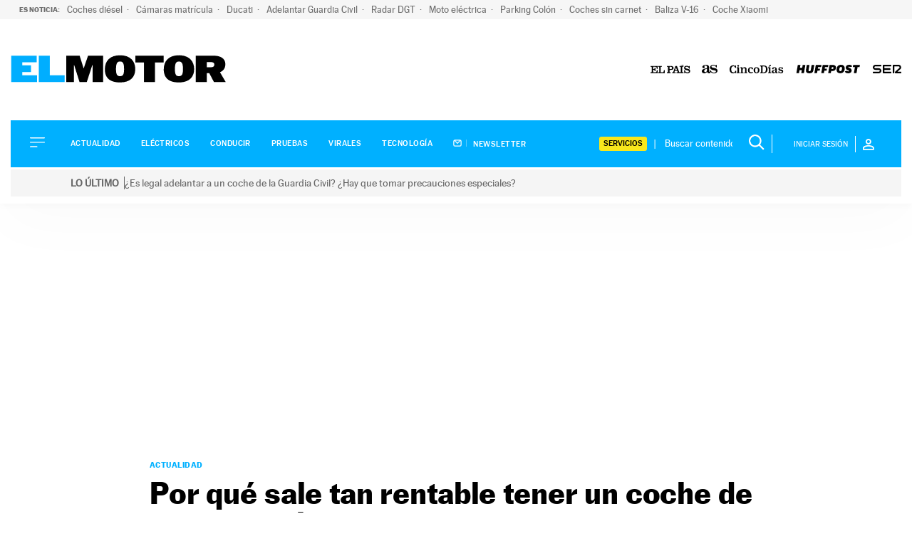

--- FILE ---
content_type: application/x-javascript;charset=utf-8
request_url: https://smetrics.elpais.com/id?d_visid_ver=5.4.0&d_fieldgroup=A&mcorgid=2387401053DB208C0A490D4C%40AdobeOrg&mid=27997169905567268641372007249350332404&ts=1769885179976
body_size: -37
content:
{"mid":"27997169905567268641372007249350332404"}

--- FILE ---
content_type: application/x-javascript
request_url: https://assets.adobedtm.com/0681c221600c/a809aa50e68e/launch-f57b38e00e42.min.js
body_size: 56008
content:
// For license information, see `https://assets.adobedtm.com/0681c221600c/a809aa50e68e/launch-f57b38e00e42.js`.
window._satellite=window._satellite||{},window._satellite.container={buildInfo:{minified:!0,buildDate:"2025-08-07T10:06:36Z",turbineBuildDate:"2024-08-22T17:32:44Z",turbineVersion:"28.0.0"},environment:{id:"ENe4b8b61b8db446f2bdbc2b083de923cb",stage:"production"},dataElements:{translatePage:{modulePath:"adobe-contexthub/src/lib/dataElement/dataElement.js",settings:{item:"page.pageInfo.translatePage"}},articleID:{defaultValue:"",storageDuration:"pageview",modulePath:"adobe-contexthub/src/lib/dataElement/dataElement.js",settings:{item:"page.pageInfo.articleID"}},publisherID:{modulePath:"adobe-contexthub/src/lib/dataElement/dataElement.js",settings:{item:"page.pageInfo.publisherID"}},"paywall:freePage":{defaultValue:"",modulePath:"adobe-contexthub/src/lib/dataElement/dataElement.js",settings:{item:"paywall.freePage"}},"DTM:internalTest":{modulePath:"core/src/lib/dataElements/customCode.js",settings:{source:function(){return DTM.internalTest}}},"campaign:broadlogID":{modulePath:"adobe-contexthub/src/lib/dataElement/dataElement.js",settings:{item:"page.pageInfo.broadlogID"}},event:{defaultValue:"",modulePath:"adobe-contexthub/src/lib/dataElement/dataElement.js",settings:{item:"event"}},pageID:{defaultValue:"",modulePath:"adobe-contexthub/src/lib/dataElement/dataElement.js",settings:{item:"page.pageInfo.pageID"}},"paywall:contentBlocked":{defaultValue:"",modulePath:"adobe-contexthub/src/lib/dataElement/dataElement.js",settings:{item:"paywall.contentBlocked"}},"user:profileID":{defaultValue:"",modulePath:"adobe-contexthub/src/lib/dataElement/dataElement.js",settings:{item:"user.profileID"}},articleTitle:{modulePath:"adobe-contexthub/src/lib/dataElement/dataElement.js",settings:{item:"page.pageInfo.articleTitle"}},"date:hours":{defaultValue:"",modulePath:"adobe-contexthub/src/lib/dataElement/dataElement.js",settings:{item:"page.pageInfo.date.hours"}},liveContent:{modulePath:"adobe-contexthub/src/lib/dataElement/dataElement.js",settings:{item:"page.pageInfo.liveContent"}},loadType:{modulePath:"adobe-contexthub/src/lib/dataElement/dataElement.js",settings:{item:"page.pageInfo.loadType"}},product:{modulePath:"adobe-contexthub/src/lib/dataElement/dataElement.js",settings:{item:"product"}},newsletters:{defaultValue:"",modulePath:"adobe-contexthub/src/lib/dataElement/dataElement.js",settings:{item:"page.pageInfo.newsletters"}},urlParams:{defaultValue:"",modulePath:"adobe-contexthub/src/lib/dataElement/dataElement.js",settings:{item:"page.pageInfo.urlParams"}},"omniture:newRepeat":{modulePath:"core/src/lib/dataElements/customCode.js",settings:{source:function(){return s.getNewRepeat()}}},paywall:{defaultValue:"",modulePath:"adobe-contexthub/src/lib/dataElement/dataElement.js",settings:{item:"paywall"}},"omniture:visitNumMonth":{modulePath:"core/src/lib/dataElements/customCode.js",settings:{source:function(){return s.getVisitNum("m")}}},campaign:{defaultValue:"",modulePath:"adobe-contexthub/src/lib/dataElement/dataElement.js",settings:{item:"page.pageInfo.campaign"}},"date:gmt":{defaultValue:"",modulePath:"adobe-contexthub/src/lib/dataElement/dataElement.js",settings:{item:"page.pageInfo.date.gmt"}},"omniture:weekDay":{modulePath:"core/src/lib/dataElements/customCode.js",settings:{source:function(){var e=s.getTimeParting(),t="";try{if(e&&e.length>0){e=e.split("|");for(var a=!1,i=0,n=e.length;i<n&&!a;i++)-1!=e[i].indexOf("day")&&(t=e[i].trim().toLowerCase().replace(/day\=/gi,""),t=(new Date).toLocaleString("es-ES",{weekday:"long"}),a=!0)}}catch(e){_satellite.logger.error("Error in <omniture:weekDay> dataElement: "+e)}return t}}},cms:{defaultValue:"",modulePath:"adobe-contexthub/src/lib/dataElement/dataElement.js",settings:{item:"page.pageInfo.cms"}},"device:platform":{modulePath:"adobe-contexthub/src/lib/dataElement/dataElement.js",settings:{item:"device.platform"}},language:{defaultValue:"",modulePath:"adobe-contexthub/src/lib/dataElement/dataElement.js",settings:{item:"page.pageInfo.language"}},cleanURL:{modulePath:"adobe-contexthub/src/lib/dataElement/dataElement.js",settings:{item:"page.pageInfo.cleanURL"}},pageInstanceID:{modulePath:"adobe-contexthub/src/lib/dataElement/dataElement.js",settings:{item:"page.pageInstanceID"}},"date:day":{defaultValue:"",modulePath:"adobe-contexthub/src/lib/dataElement/dataElement.js",settings:{item:"page.pageInfo.date.day"}},pageHeight:{modulePath:"adobe-contexthub/src/lib/dataElement/dataElement.js",settings:{item:"page.pageInfo.pageHeight"}},"device:type":{modulePath:"adobe-contexthub/src/lib/dataElement/dataElement.js",settings:{item:"device.type"}},transactionID:{modulePath:"adobe-contexthub/src/lib/dataElement/dataElement.js",settings:{item:"transaction.transactionID"}},"paywall:transactionType":{modulePath:"adobe-contexthub/src/lib/dataElement/dataElement.js",settings:{item:"paywall.transactionType"}},privateMode:{defaultValue:"",modulePath:"adobe-contexthub/src/lib/dataElement/dataElement.js",settings:{item:"page.pageInfo.privateMode"}},"user:name":{defaultValue:"",modulePath:"adobe-contexthub/src/lib/dataElement/dataElement.js",settings:{item:"user.name"}},"paywall:type":{defaultValue:"",modulePath:"adobe-contexthub/src/lib/dataElement/dataElement.js",settings:{item:"paywall.type"}},articleLength:{modulePath:"adobe-contexthub/src/lib/dataElement/dataElement.js",settings:{item:"page.pageInfo.articleLength"}},"queryParam:event":{defaultValue:"",modulePath:"core/src/lib/dataElements/queryStringParameter.js",settings:{name:"event",caseInsensitive:!0}},serverAMP:{modulePath:"adobe-contexthub/src/lib/dataElement/dataElement.js",settings:{item:"page.pageInfo.serverAMP"}},subCategory1:{defaultValue:"",modulePath:"adobe-contexthub/src/lib/dataElement/dataElement.js",settings:{item:"page.category.subCategory1"}},brand:{modulePath:"adobe-contexthub/src/lib/dataElement/dataElement.js",settings:{item:"page.pageInfo.brand"}},onsiteSearch:{defaultValue:"",modulePath:"adobe-contexthub/src/lib/dataElement/dataElement.js",settings:{item:"page.pageInfo.onsiteSearch"}},subCategory2:{defaultValue:"",modulePath:"adobe-contexthub/src/lib/dataElement/dataElement.js",settings:{item:"page.category.subCategory2"}},primaryCategory:{defaultValue:"",modulePath:"adobe-contexthub/src/lib/dataElement/dataElement.js",settings:{item:"page.category.primaryCategory"}},"date:dstStart":{defaultValue:"",modulePath:"adobe-contexthub/src/lib/dataElement/dataElement.js",settings:{item:"page.pageInfo.date.dstStart"}},"omniture:trackingServer":{modulePath:"core/src/lib/dataElements/customCode.js",settings:{source:function(){return"1"==_satellite.getVar("ssl")?s.trackingServerSecure:s.trackingServer}}},secondaryCategories:{modulePath:"adobe-contexthub/src/lib/dataElement/dataElement.js",settings:{item:"page.category.secondaryCategories"}},ecid:{modulePath:"adobe-mcid/src/lib/dataElements/ecid.js",settings:{}},"paywall:counter":{defaultValue:"",modulePath:"adobe-contexthub/src/lib/dataElement/dataElement.js",settings:{item:"paywall.counter"}},"user:type":{defaultValue:"",modulePath:"adobe-contexthub/src/lib/dataElement/dataElement.js",settings:{item:"user.type"}},"omniture:hourSection":{defaultValue:"",modulePath:"core/src/lib/dataElements/customCode.js",settings:{source:function(){var e=s.getTimeParting(),t="not-set";try{if(e&&e.length>0){e=e.split("|");for(var a=!1,i=0,n=e.length;i<n&&!a;i++)if(-1!=e[i].indexOf("time")){t=e[i].trim().replace(/time\=/gi,"").replace(/ /gi,""),a=!0;var o=/^([0-9]{1,2}):([0-2])[0-9]([P|A]M)/.exec(t),c=/^([0-9]{1,2}):([3-5])[0-9]([P|A]M)/.exec(t);o?t=o[1]+":00"+o[3]:c?t=c[1]+":30"+c[3]:(t="not-set",_satellite.logger.error("Error in <omniture:hourSection> dataElement:tramo horario no encontrado"))}}}catch(e){_satellite.logger.error("Error in <omniture:hourSection> dataElement: "+e)}return t}}},edition:{defaultValue:"",modulePath:"adobe-contexthub/src/lib/dataElement/dataElement.js",settings:{item:"page.pageInfo.edition"}},urlParameters:{modulePath:"core/src/lib/dataElements/customCode.js",settings:{source:function(){var e=location.href.split("?");return e.length>1?e[1]:"not-set"}}},"date:fullYear":{defaultValue:"",modulePath:"adobe-contexthub/src/lib/dataElement/dataElement.js",settings:{item:"page.pageInfo.date.fullYear"}},editorialTone:{modulePath:"adobe-contexthub/src/lib/dataElement/dataElement.js",settings:{item:"page.pageInfo.editorialTone"}},"queryParam:prod":{defaultValue:"",modulePath:"core/src/lib/dataElements/queryStringParameter.js",settings:{name:"prod",caseInsensitive:!0}},platform:{defaultValue:"",modulePath:"adobe-contexthub/src/lib/dataElement/dataElement.js",settings:{item:"page.pageInfo.platform"}},creationDate:{defaultValue:"",modulePath:"adobe-contexthub/src/lib/dataElement/dataElement.js",settings:{item:"page.pageInfo.creationDate"}},"queryParam:event_log":{defaultValue:"",modulePath:"core/src/lib/dataElements/queryStringParameter.js",settings:{name:"event_log",caseInsensitive:!0}},"device:language":{modulePath:"adobe-contexthub/src/lib/dataElement/dataElement.js",settings:{item:"device.language"}},"omniture:registeredUser":{defaultValue:"",modulePath:"core/src/lib/dataElements/customCode.js",settings:{source:function(){return"1"==_satellite.getVar("user:registeredUser")?"logueado":"0"==_satellite.getVar("user:registeredUser")?"anonimo":"not-set"}}},"user:registeredUser":{defaultValue:"",modulePath:"adobe-contexthub/src/lib/dataElement/dataElement.js",settings:{item:"user.registeredUser"}},"user:experienceCloudID":{modulePath:"adobe-contexthub/src/lib/dataElement/dataElement.js",settings:{item:"user.experienceCloudID"}},ssl:{defaultValue:"",modulePath:"adobe-contexthub/src/lib/dataElement/dataElement.js",settings:{item:"page.pageInfo.ssl"}},org:{defaultValue:"",modulePath:"adobe-contexthub/src/lib/dataElement/dataElement.js",settings:{item:"page.pageInfo.org"}},"omniture:visitNumDay":{modulePath:"core/src/lib/dataElements/customCode.js",settings:{source:function(){try{return DTM.s.getVisitNum("d")}catch(e){return}}}},"date:dstEnd":{defaultValue:"",modulePath:"adobe-contexthub/src/lib/dataElement/dataElement.js",settings:{item:"page.pageInfo.date.dstEnd"}},"device:cookieEnabled":{modulePath:"adobe-contexthub/src/lib/dataElement/dataElement.js",settings:{item:"device.cookieEnabled"}},sysEnv:{defaultValue:"",modulePath:"adobe-contexthub/src/lib/dataElement/dataElement.js",settings:{item:"page.pageInfo.sysEnv"}},"omniture:brandedContent":{modulePath:"core/src/lib/dataElements/customCode.js",settings:{source:function(){return"1"==_satellite.getVar("brandedContent")?_satellite.getVar("pageName"):""}}},"paywall:signwallType":{defaultValue:"",modulePath:"adobe-contexthub/src/lib/dataElement/dataElement.js",settings:{item:"paywall.signwallType"}},"device:userAgent":{modulePath:"adobe-contexthub/src/lib/dataElement/dataElement.js",settings:{item:"device.userAgent"}},"user:ID":{modulePath:"adobe-contexthub/src/lib/dataElement/dataElement.js",settings:{item:"user.ID"}},onsiteSearchParams:{defaultValue:"",modulePath:"adobe-contexthub/src/lib/dataElement/dataElement.js",settings:{item:"page.pageInfo.onsiteSearchParams"}},audioContent:{modulePath:"adobe-contexthub/src/lib/dataElement/dataElement.js",settings:{item:"page.pageInfo.audioContent"}},referringDomain:{modulePath:"adobe-contexthub/src/lib/dataElement/dataElement.js",settings:{item:"page.pageInfo.referringDomain"}},domain:{defaultValue:"",modulePath:"adobe-contexthub/src/lib/dataElement/dataElement.js",settings:{item:"page.pageInfo.domain"}},videoContent:{modulePath:"adobe-contexthub/src/lib/dataElement/dataElement.js",settings:{item:"page.pageInfo.videoContent"}},"date:minutes":{defaultValue:"",modulePath:"adobe-contexthub/src/lib/dataElement/dataElement.js",settings:{item:"page.pageInfo.date.minutes"}},"queryParam:o":{defaultValue:"",modulePath:"core/src/lib/dataElements/queryStringParameter.js",settings:{name:"o",caseInsensitive:!0}},thematic:{defaultValue:"",modulePath:"adobe-contexthub/src/lib/dataElement/dataElement.js",settings:{item:"page.pageInfo.thematic"}},brandedContent:{modulePath:"adobe-contexthub/src/lib/dataElement/dataElement.js",settings:{item:"page.pageInfo.brandedContent"}},isIframe:{modulePath:"adobe-contexthub/src/lib/dataElement/dataElement.js",settings:{item:"page.pageInfo.isIframe"}},"user:subscriptions":{defaultValue:"",modulePath:"adobe-contexthub/src/lib/dataElement/dataElement.js",settings:{item:"user.subscriptions"}},publisher:{defaultValue:"",modulePath:"adobe-contexthub/src/lib/dataElement/dataElement.js",settings:{item:"page.pageInfo.publisher"}},pageType:{defaultValue:"",modulePath:"adobe-contexthub/src/lib/dataElement/dataElement.js",settings:{item:"page.category.pageType"}},onsiteSearchResults:{defaultValue:"",modulePath:"adobe-contexthub/src/lib/dataElement/dataElement.js",settings:{item:"page.pageInfo.onsiteSearchResults"}},"paywall:cartProduct":{defaultValue:"",modulePath:"adobe-contexthub/src/lib/dataElement/dataElement.js",settings:{item:"paywall.cartProduct"}},tags:{defaultValue:"",modulePath:"adobe-contexthub/src/lib/dataElement/dataElement.js",settings:{item:"page.pageInfo.tags"}},"user:country":{defaultValue:"",modulePath:"adobe-contexthub/src/lib/dataElement/dataElement.js",settings:{item:"user.country"}},validPage:{modulePath:"adobe-contexthub/src/lib/dataElement/dataElement.js",settings:{item:"page.pageInfo.validPage"}},geoRegion:{defaultValue:"",modulePath:"adobe-contexthub/src/lib/dataElement/dataElement.js",settings:{item:"page.pageInfo.geoRegion"}},hostName:{modulePath:"core/src/lib/dataElements/pageInfo.js",settings:{attribute:"hostname"}},"paywall:active":{defaultValue:"",modulePath:"adobe-contexthub/src/lib/dataElement/dataElement.js",settings:{item:"paywall.active"}},"adunit:pbs":{modulePath:"core/src/lib/dataElements/customCode.js",settings:{source:function(){var e="";return"undefined"!=typeof PBS&&void 0!==PBS.pageSetup&&void 0!==PBS.pageSetup.adunit&&(e=PBS.pageSetup.adunit),e}}},"paywall:access":{modulePath:"adobe-contexthub/src/lib/dataElement/dataElement.js",settings:{item:"paywall.access"}},pageTitle:{defaultValue:"",modulePath:"adobe-contexthub/src/lib/dataElement/dataElement.js",settings:{item:"page.pageInfo.pageTitle"}},"onsiteSearchResults copy":{defaultValue:"",modulePath:"adobe-contexthub/src/lib/dataElement/dataElement.js",settings:{item:"page.pageInfo.onsiteSearchResults"}},destinationURL:{defaultValue:"",modulePath:"adobe-contexthub/src/lib/dataElement/dataElement.js",settings:{item:"page.pageInfo.destinationURL"}},onsiteSearchTerm:{defaultValue:"",modulePath:"adobe-contexthub/src/lib/dataElement/dataElement.js",settings:{item:"page.pageInfo.onsiteSearchTerm"}},urlAMP:{modulePath:"adobe-contexthub/src/lib/dataElement/dataElement.js",settings:{item:"page.pageInfo.urlAMP"}},businessUnit:{defaultValue:"",modulePath:"adobe-contexthub/src/lib/dataElement/dataElement.js",settings:{item:"page.pageInfo.businessUnit"}},siteID:{defaultValue:"",modulePath:"adobe-contexthub/src/lib/dataElement/dataElement.js",settings:{item:"page.pageInfo.siteID"}},"Visitor:version":{modulePath:"core/src/lib/dataElements/customCode.js",settings:{source:function(){return"undefined"!=typeof Visitor&&void 0!==Visitor.version?"Visitor "+Visitor.version:"Visitor error"}}},author:{defaultValue:"",storageDuration:"pageview",modulePath:"adobe-contexthub/src/lib/dataElement/dataElement.js",settings:{item:"page.pageInfo.author"}},referringURL:{defaultValue:"",modulePath:"adobe-contexthub/src/lib/dataElement/dataElement.js",settings:{item:"page.pageInfo.referringURL"}},"paywall:contentAdType":{defaultValue:"",modulePath:"adobe-contexthub/src/lib/dataElement/dataElement.js",settings:{item:"paywall.contentAdType"}},"cookie:visitorID":{defaultValue:"",modulePath:"core/src/lib/dataElements/cookie.js",settings:{name:"AMCV_2387401053DB208C0A490D4C%40AdobeOrg"}},encoded:{defaultValue:"",modulePath:"adobe-contexthub/src/lib/dataElement/dataElement.js",settings:{item:"page.pageInfo.encoded"}},"date:seconds":{defaultValue:"",modulePath:"adobe-contexthub/src/lib/dataElement/dataElement.js",settings:{item:"page.pageInfo.date.seconds"}},"DTM:version":{modulePath:"core/src/lib/dataElements/customCode.js",settings:{source:function(){return DTM.version}}},server:{defaultValue:"",modulePath:"adobe-contexthub/src/lib/dataElement/dataElement.js",settings:{item:"page.pageInfo.server"}},"AppMeasurement:version":{defaultValue:"",modulePath:"core/src/lib/dataElements/javascriptVariable.js",settings:{path:"DTM.s.version"}},test:{defaultValue:"",modulePath:"adobe-contexthub/src/lib/dataElement/dataElement.js",settings:{item:"page.pageInfo.test"}},editionNavigation:{modulePath:"adobe-contexthub/src/lib/dataElement/dataElement.js",settings:{item:"page.pageInfo.editionNavigation"}},onsiteSearchPage:{modulePath:"adobe-contexthub/src/lib/dataElement/dataElement.js",settings:{item:"page.pageInfo.onsiteSearchPage"}},"omniture:articleDays":{modulePath:"core/src/lib/dataElements/customCode.js",settings:{source:function(){try{return DTM.s.articleDays(_satellite.getVar("creationDate"))}catch(e){return}}}},"date:month":{defaultValue:"",modulePath:"adobe-contexthub/src/lib/dataElement/dataElement.js",settings:{item:"page.pageInfo.date.month"}},"paywall:productList":{modulePath:"core/src/lib/dataElements/customCode.js",settings:{source:function(){return{629:{sku:"IDPPAR0001",access:"elpais.com"},630:{sku:"IMGPAR0004",access:"elpais.com"},631:{sku:"IDPPAR0003",access:"elpais.com"},719:{sku:"IDPPAR0002",access:"elpais.com"},720:{sku:"IMGPAR0005",access:"elpais.com"},721:{sku:"CDPEMR0006",access:"elpais.com"},722:{sku:"IDPPAR29Feb",access:"elpais.com"},733:{sku:"CDGEMP0008",access:"elpais.com"},734:{sku:"CDGEMP0008XXX",access:"elpais.com"},739:{sku:"IDGPAR0019",access:"elpais.com"},740:{sku:"IDPPAR0009",access:"elpais.com"},741:{sku:"IDGEMR0011",access:"elpais.com"},742:{sku:"CDGCOR0012",access:"elpais.com"},743:{sku:"CDGCOR0013",access:"elpais.com"},744:{sku:"CDGDEM0014",access:"elpais.com"},745:{sku:"CDGDEM0015",access:"elpais.com"},746:{sku:"CDGDEM0017",access:"elpais.com"},747:{sku:"CDGDEM0016",access:"elpais.com"},748:{sku:"CDGVIP0018",access:"elpais.com"},749:{sku:"IDPEMP0022",access:"elpais.com"},750:{sku:"CDGPAR0021",access:"elpais.com"},751:{sku:"CDGEMP0023",access:"elpais.com"},754:{sku:"IDPPAR0024",access:"elpais.com"},755:{sku:"CDPEMR0025",access:"elpais.com"},756:{sku:"CDPEMR0026",access:"elpais.com"},757:{sku:"CDGDEM0027",access:"elpais.com"},758:{sku:"CDPEMR0029",access:"elpais.com"},759:{sku:"CDPEMR0030",access:"elpais.com"},760:{sku:"CDPEMR0031",access:"elpais.com"},761:{sku:"CDPEMR0032",access:"elpais.com"},762:{sku:"CDPEMR0034",access:"elpais.com"},763:{sku:"CDPEMR0035",access:"elpais.com"},764:{sku:"CDPEMR0036",access:"elpais.com"},765:{sku:"CDPEMR0037",access:"elpais.com"},766:{sku:"CDPEMR0033",access:"elpais.com"},767:{sku:"CDPEMR0038",access:"elpais.com"},768:{sku:"CDPEMR0039",access:"elpais.com"},769:{sku:"IDPEMP0044",access:"elpais.com"},770:{sku:"CDPEMR0040",access:"elpais.com"},771:{sku:"CDPEMR0041",access:"elpais.com"},772:{sku:"CDPEMR0049",access:"elpais.com"},773:{sku:"CDPEMR0042",access:"elpais.com"},774:{sku:"CDPEMR0043",access:"elpais.com"},775:{sku:"CDPEMR0045",access:"elpais.com"},776:{sku:"CDPEMR0046",access:"elpais.com"},777:{sku:"CDPEMR0047",access:"elpais.com"},778:{sku:"CDPOGP0059",access:"elpais.com"},779:{sku:"CDPEMR0048",access:"elpais.com"},782:{sku:"CDPEMR0050",access:"elpais.com"},783:{sku:"CDPEMR0053",access:"elpais.com"},784:{sku:"CDPEMR0051",access:"elpais.com"},785:{sku:"CDPEMR0062",access:"elpais.com"},786:{sku:"CDPEMR0052",access:"elpais.com"},787:{sku:"CDPEMR0063",access:"elpais.com"},788:{sku:"CDPEMR0057",access:"elpais.com"},789:{sku:"CDGEMR0069",access:"elpais.com"},791:{sku:"CDPEMR0064",access:"elpais.com"},795:{sku:"IDGCOR0071",access:"elpais.com"},796:{sku:"CDPEMR0065",access:"elpais.com"},797:{sku:"CDPEMR0072",access:"elpais.com"},805:{sku:"CDPEMR0073",access:"elpais.com"},806:{sku:"CDPEMR0083",access:"elpais.com"},807:{sku:"CDPEMR0075",access:"elpais.com"},808:{sku:"CDPEMR0077",access:"elpais.com"},809:{sku:"CDPEMR0074",access:"elpais.com"},810:{sku:"CDPEMR0076",access:"elpais.com"},811:{sku:"CDPEMR0082",access:"elpais.com"},812:{sku:"CDPEMR0055",access:"elpais.com"},813:{sku:"CDPEMR0078",access:"elpais.com"},814:{sku:"IDPPAR0001P",access:"elpais.com"},815:{sku:"CDPEMR0080",access:"elpais.com"},816:{sku:"CDPEMR0096",access:"elpais.com"},817:{sku:"IDPPAR0095",access:"elpais.com"},818:{sku:"CDPEMR0097",access:"elpais.com"},819:{sku:"CDPEMR0084",access:"elpais.com"},820:{sku:"IDPPAR0099",access:"elpais.com"},821:{sku:"IDPPAR0098",access:"elpais.com"},822:{sku:"CDPEMR0100",access:"elpais.com"},823:{sku:"CDPEMR0079",access:"elpais.com"},824:{sku:"CDPEMR0101",access:"elpais.com"},833:{sku:"CDPEMR0102",access:"elpais.com"},834:{sku:"CDPOGP0070",access:"elpais.com"},835:{sku:"IDPPAR0105",access:"elpais.com"},836:{sku:"XDPPAR0106",access:"elpais.com"},848:{sku:"CDPEMRE0111",access:"elpais.com"},852:{sku:"CDPEMR0087",access:"elpais.com"},854:{sku:"CDPEMR0085",access:"elpais.com"},855:{sku:"IDPPAR0104",access:"elpais.com"},856:{sku:"XDPPAR0105",access:"elpais.com"},858:{sku:"IDPPARB0114",access:"elpais.com"},859:{sku:"IDPPARB0113",access:"elpais.com"},860:{sku:"IDPPARB0112",access:"elpais.com"},863:{sku:"CDPEMR0090",access:"elpais.com"},864:{sku:"CDPEMRE0119",access:"elpais.com"},865:{sku:"CDPEMPE0120",access:"elpais.com"},866:{sku:"CDPEMRE0122",access:"elpais.com"},867:{sku:"CDPEMRE0116",access:"elpais.com"},869:{sku:"CDPOGPE0108",access:"elpais.com"},870:{sku:"CDPEMRE0123",access:"elpais.com"},871:{sku:"CDGEMPE0124",access:"elpais.com"},874:{sku:"IDPPARA0125",access:"elpais.com"},875:{sku:"CDPEMR0054",access:"elpais.com"},876:{sku:"CDPEMR0056",access:"elpais.com"},877:{sku:"CDPEMR0058",access:"elpais.com"},878:{sku:"CDPEMR0061",access:"elpais.com"},879:{sku:"CDPEMR0066",access:"elpais.com"},880:{sku:"CDPEMR0067",access:"elpais.com"},881:{sku:"CDPEMR0068",access:"elpais.com"},882:{sku:"IPPAR00000000989",access:"elpais.com"},883:{sku:"CDPEMR0081",access:"elpais.com"},884:{sku:"CDPEMR0094",access:"elpais.com"},885:{sku:"CDPEMR0086",access:"elpais.com"},886:{sku:"CDPOGPE0110",access:"elpais.com"},887:{sku:"CDPEMRE0109",access:"elpais.com"},888:{sku:"CDPOGPE0121",access:"elpais.com"},889:{sku:"IDPPARA0126",access:"elpais.com"},890:{sku:"CDPOGPE0128",access:"elpais.com"},891:{sku:"CDPEMRE0129",access:"elpais.com"},892:{sku:"CDPEMRE0130",access:"elpais.com"},893:{sku:"CDPEMRE0131",access:"elpais.com"},894:{sku:"CDPEMRE0132",access:"elpais.com"},895:{sku:"CDPEMRE0133",access:"elpais.com"},896:{sku:"CDPEMRE0146",access:"elpais.com"},897:{sku:"CDPEMRE0136",access:"elpais.com"},898:{sku:"CDPEMRE0135",access:"elpais.com"},899:{sku:"CDPEMRE0134",access:"elpais.com"},900:{sku:"CDPEMRE0151",access:"elpais.com"},903:{sku:"IRWT345",access:"elpais.com"},904:{sku:"CERTPT",access:"elpais.com"},905:{sku:"IDPPARE0156",access:"elpais.com"},912:{sku:"CDPEMRE0157",access:"elpais.com"},913:{sku:"CDPEMREN0157",access:"elpais.com"},914:{sku:"IDGPAREN0158",access:"elpais.com"},915:{sku:"IDPPAREN0159",access:"elpais.com"},922:{sku:"IDPPAREN0160",access:"elpais.com"},924:{sku:"IDPPARAN0161",access:"elpais.com"},925:{sku:"CDPEMREN0162",access:"elpais.com"},926:{sku:"IDPPAREN0163",access:"elpais.com"},927:{sku:"IDPPARAN0165",access:"elpais.com"},928:{sku:"IDPPAR0103",access:"elpais.com"},929:{sku:"IDPPARB0117",access:"elpais.com"},930:{sku:"IDPPARBN0164",access:"elpais.com"},932:{sku:"CDPEMREN0166",access:"elpais.com"},934:{sku:"CDPEMRENO167",access:"elpais.com"},935:{sku:"CDPEMREN0168",access:"elpais.com"},936:{sku:"IDPPAREN0170",access:"elpais.com"},937:{sku:"IDPPAREN0172",access:"elpais.com"},941:{sku:"IDPPARAN0174",access:"elpais.com"},942:{sku:"IDPPAREN0175",access:"elpais.com"},943:{sku:"IDPPARAN0177",access:"elpais.com"},944:{sku:"IDPPARBN0173",access:"elpais.com"},945:{sku:"IDPPARBN0176",access:"elpais.com"},946:{sku:"IDPPAREN0178",access:"elpais.com"},947:{sku:"IDPPARAN0180",access:"elpais.com"},948:{sku:"IDPPARBN0179",access:"elpais.com"},949:{sku:"CDPEMREN0181",access:"elpais.com"},951:{sku:"IDPPAREN0191",access:"elpais.com"},952:{sku:"IDPPAREN0182",access:"elpais.com"},953:{sku:"IDPPAREN0183",access:"elpais.com"},954:{sku:"IDPPAREN0184",access:"elpais.com"},955:{sku:"IDPPARAN0185",access:"elpais.com"},956:{sku:"IDPPARAN0186",access:"elpais.com"},957:{sku:"IDPPARAN0187",access:"elpais.com"},958:{sku:"IDPPARBN0188",access:"elpais.com"},959:{sku:"IDPPARBN0189",access:"elpais.com"},960:{sku:"IDPPARBN0190",access:"elpais.com"},963:{sku:"IDPPARBN0192",access:"elpais.com"},964:{sku:"IDPPAREN0193",access:"elpais.com"},965:{sku:"IDGPAREN0194",access:"elpais.com"},966:{sku:"CDPEMREN0196",access:"elpais.com"},967:{sku:"CDPEMREN0195",access:"elpais.com"},968:{sku:"CDPEMREN0198",access:"elpais.com"},969:{sku:"CDPEMREN0199",access:"elpais.com"},970:{sku:"IDPPAREN0200",access:"elpais.com"},971:{sku:"IDGPAREN0201",access:"elpais.com"},972:{sku:"IDGPAREN0202",access:"elpais.com"},973:{sku:"CDPEMREN0203",access:"elpais.com"},974:{sku:"CDPEMREN0204",access:"elpais.com"},975:{sku:"CDPEMREN0205",access:"elpais.com"},976:{sku:"IDPPAREN0205",access:"elpais.com"},977:{sku:"IDPPARAN0206",access:"elpais.com"},978:{sku:"IDPPARBN0207",access:"elpais.com"},979:{sku:"CDPEMREN0209",access:"elpais.com"},980:{sku:"CDPEMREN0213",access:"elpais.com"},981:{sku:"IDPPAREN0210",access:"elpais.com"},982:{sku:"IDPPARAN0211",access:"elpais.com"},983:{sku:"IDPPARBN0212",access:"elpais.com"},984:{sku:"CDPEMREN0214",access:"elpais.com"},985:{sku:"CDPEMREN0215",access:"elpais.com"},986:{sku:"CDPEMREN0216",access:"elpais.com"},987:{sku:"CDPEMREN0217",access:"elpais.com"},988:{sku:"IDPPAREN0218",access:"elpais.com"},989:{sku:"IDPPARAN0219",access:"elpais.com"},990:{sku:"IDPPARBN0220",access:"elpais.com"},991:{sku:"IDPPARAN0221",access:"elpais.com"},992:{sku:"CDPEMREN0222",access:"elpais.com"},993:{sku:"CDPEMREN0223",access:"elpais.com"},994:{sku:"IDPPAREN0224",access:"elpais.com"},995:{sku:"IDPPAREN0225",access:"elpais.com"},996:{sku:"IDPPAREF0226",access:"elpais.com"},997:{sku:"IDPPAREN0227",access:"elpais.com"},998:{sku:"CDPEMREN0228",access:"elpais.com"},999:{sku:"CDPEMREN0230",access:"elpais.com"},1e3:{sku:"CDPEMREN0231",access:"elpais.com"},1001:{sku:"IDPPARAN0232",access:"elpais.com"},1002:{sku:"IDPPARBN0233",access:"elpais.com"},1003:{sku:"CDPEMREN0235",access:"elpais.com"},1099:{sku:"CDPEMREN0236",access:"elpais.com"},1100:{sku:"IDPPAREN0238",access:"elpais.com"},1101:{sku:"IDPPARAN0241",access:"elpais.com"},1102:{sku:"IDPPAREN0237",access:"elpais.com"},1103:{sku:"IDPPARAN0239",access:"elpais.com"},1104:{sku:"CDPEMREN0244",access:"elpais.com"},1105:{sku:"CDPEMREN0245",access:"elpais.com"},1106:{sku:"IDPPARBN0242",access:"elpais.com"},1107:{sku:"IDPPARBN0238",access:"elpais.com"},1108:{sku:"IDPPAREN0246",access:"elpais.com"},1109:{sku:"IDPPARAN0247",access:"elpais.com"},1110:{sku:"IDPPARBN0248",access:"elpais.com"},1112:{sku:"IDPPARED0249",access:"elpais.com"},1113:{sku:"IDPPARED0250",access:"elpais.com"},1114:{sku:"IDPPARED0251",access:"elpais.com"},1115:{sku:"IDPPARED0252",access:"elpais.com"},1117:{sku:"CDPEMREN0253",access:"elpais.com"},1118:{sku:"IDPPAREN0254",access:"elpais.com"},1119:{sku:"IDPPARAN0256",access:"elpais.com"},1120:{sku:"IDPPARBN0255",access:"elpais.com"},1121:{sku:"CDPEMREN0254",access:"elpais.com"},1123:{sku:"CDPEMREN0259",access:"elpais.com"},1124:{sku:"CDPEMREN0260",access:"elpais.com"},1125:{sku:"IDPPAREN0261",access:"elpais.com"},1126:{sku:"CDPEMREN0261",access:"elpais.com"},1127:{sku:"CDPEMREN0263",access:"elpais.com"},1129:{sku:"CDPEMREN0264",access:"elpais.com"},1130:{sku:"CDPEMREN0265",access:"elpais.com"},1131:{sku:"CDPEMREN0266",access:"elpais.com"},1132:{sku:"IDPPARED0266",access:"elpais.com"},1134:{sku:"IDPPAREN0268",access:"elpais.com"},1135:{sku:"IDPPAREN0269",access:"elpais.com"},1136:{sku:"IDPPAREN0270",access:"elpais.com"},1137:{sku:"CDPEMREN0271",access:"elpais.com"},1138:{sku:"IDPPAREN0998",access:"elpais.com"},1139:{sku:"IDPPAREN0272",access:"elpais.com"},1140:{sku:"IDPPAREN0999",access:"elpais.com"},1141:{sku:"CDPEMREN0274",access:"elpais.com"},1142:{sku:"CDPEMREN0273",access:"elpais.com"},1143:{sku:"IDPPAREN0995",access:"elpais.com"},1144:{sku:"IDPPAREN0996",access:"elpais.com"},1145:{sku:"IDPPAREN0997",access:"elpais.com"},1146:{sku:"CDPEMREN0275",access:"elpais.com"},1147:{sku:"CDPEMREN0276",access:"elpais.com"},1148:{sku:"IDPPAREN0992",access:"elpais.com"},1149:{sku:"CDPEMREN0277",access:"elpais.com"},1150:{sku:"IDPPARED0278",access:"elpais.com"},1151:{sku:"IDPPAREN0279",access:"elpais.com"},1152:{sku:"IDPPAREN0666",access:"elpais.com"},1153:{sku:"CDPEMREN0281",access:"elpais.com"},1154:{sku:"IDPPARAN0282",access:"elpais.com"},1155:{sku:"IDPPARBN0283",access:"elpais.com"},1156:{sku:"CDPEMREN0284",access:"elpais.com"},1157:{sku:"CDPEMREN0285",access:"elpais.com"},1158:{sku:"CDPEMREN0286",access:"elpais.com"},1159:{sku:"CDPEMREN0287",access:"elpais.com"},1167:{sku:"CDPEMREN0288",access:"elpais.com"},1168:{sku:"CDPEMREN0289",access:"elpais.com"},1169:{sku:"IGPPAREN0290",access:"elpais.com"},1170:{sku:"CDPEMREN0290",access:"elpais.com"},1171:{sku:"IGPPAREN0291",access:"elpais.com"},1172:{sku:"CDPEMREN0293",access:"elpais.com"},1173:{sku:"CDPEMREN0294",access:"elpais.com"},1174:{sku:"CDPEMREN0295",access:"elpais.com"},1175:{sku:"CDPEMREN0296",access:"elpais.com"},1176:{sku:"CDPEMPEN0298",access:"elpais.com"},1177:{sku:"CDPEMREN0297",access:"elpais.com"},1178:{sku:"CDPEMREN0299",access:"elpais.com"},1179:{sku:"CDPEMREN0300",access:"elpais.com"},1180:{sku:"CDPEMREN0301",access:"elpais.com"},1181:{sku:"IDPPAREN0302",access:"elpais.com"},1182:{sku:"IDPPARAN0303",access:"elpais.com"},1183:{sku:"IDPPARBN0304",access:"elpais.com"},1184:{sku:"CDPEMREN0307",access:"elpais.com"},1185:{sku:"CDPEMREN0305",access:"elpais.com"},1186:{sku:"CDPEMREN0306",access:"elpais.com"},1187:{sku:"CDPEMREN0308",access:"elpais.com"},1188:{sku:"IDPPARED0309",access:"elpais.com"},1189:{sku:"IDPPARED0310",access:"elpais.com"},1190:{sku:"IDPPARED0311",access:"elpais.com"},1191:{sku:"IDPPARAD0312",access:"elpais.com"},1192:{sku:"IDPPARBD0313",access:"elpais.com"},1193:{sku:"CDPEMREN0314",access:"elpais.com"},1194:{sku:"CDPEMREN0315",access:"elpais.com"},1195:{sku:"CDPEMREN0317",access:"elpais.com"},1196:{sku:"CDPEMREN0316",access:"elpais.com"},1197:{sku:"CDPEMREN0319",access:"elpais.com"},1198:{sku:"CDPEMREN0320",access:"elpais.com"},1199:{sku:"CDPEMREN0324",access:"elpais.com"},1200:{sku:"CDPEMREN0322",access:"elpais.com"},1201:{sku:"CDPEMREN0323",access:"elpais.com"},1202:{sku:"CDPEMREN0325",access:"elpais.com"},1203:{sku:"CDPEMREN0326",access:"elpais.com"},1204:{sku:"CDPEMREN0327",access:"elpais.com"},1205:{sku:"CDPEMREN0328",access:"elpais.com"},1206:{sku:"CDPEMREN0329",access:"elpais.com"},1207:{sku:"CDPEMREN0330",access:"elpais.com"},1208:{sku:"CDPEMREN0331",access:"elpais.com"},1209:{sku:"CDPEMREN0332",access:"elpais.com"},1210:{sku:"CDPEMREN0333",access:"elpais.com"},1211:{sku:"CDPEMREN0334",access:"elpais.com"},1212:{sku:"CDPEMREN0344",access:"elpais.com"},1213:{sku:"CDPEMREN0343",access:"elpais.com"},1214:{sku:"CDPEMREN0335",access:"elpais.com"},1215:{sku:"CDPEMREN0342",access:"elpais.com"},1216:{sku:"CDPEMREN0345",access:"elpais.com"},1217:{sku:"CDPEMREN0346",access:"elpais.com"},1218:{sku:"CDPEMREN0358",access:"elpais.com"},1219:{sku:"CDPEMREN0347",access:"elpais.com"},1220:{sku:"CDPEMREN0348",access:"elpais.com"},1221:{sku:"CDPEMREN0349",access:"elpais.com"},1222:{sku:"CDPEMREN0350",access:"elpais.com"},1223:{sku:"CDPEMREN0351",access:"elpais.com"},1224:{sku:"CDPEMREN0352",access:"elpais.com"},1225:{sku:"CDPEMREN0353",access:"elpais.com"},1226:{sku:"CDPEMREN0354",access:"elpais.com"},1227:{sku:"CDPEMREN0356",access:"elpais.com"},1228:{sku:"CDPEMREN0357",access:"elpais.com"},1229:{sku:"CDPEMREN0360",access:"elpais.com"},1230:{sku:"IDPPAREF0361",access:"elpais.com"},1231:{sku:"IDPPAREF0362",access:"elpais.com"},1232:{sku:"CDPEMREN0359",access:"elpais.com"},1233:{sku:"CDPEMREN0366",access:"elpais.com"},1234:{sku:"CDPEMREN0364",access:"elpais.com"},1235:{sku:"CDPEMREN0365",access:"elpais.com"},1236:{sku:"CDPEMREN0367",access:"elpais.com"},1237:{sku:"CDPEMREN0369",access:"elpais.com"},1238:{sku:"CDPEMREN0370",access:"elpais.com"},1250:{sku:"IDPPAREN0371",access:"elpais.com"},1251:{sku:"IDPPAREN0372",access:"elpais.com"},1252:{sku:"IDPPAREN0373",access:"elpais.com"},1253:{sku:"IDPPAREN0374",access:"elpais.com"},1254:{sku:"CDPEMREN0376",access:"elpais.com"},1255:{sku:"CDPEMREN0377",access:"elpais.com"},1256:{sku:"CDPEMREN0379",access:"elpais.com"},1257:{sku:"CDPEMREN0378",access:"elpais.com"},1258:{sku:"IDPPARAN0380",access:"elpais.com"},1259:{sku:"IDPPARBN0381",access:"elpais.com"},1261:{sku:"CDPEMREN0380",access:"elpais.com"},1263:{sku:"CDPEMREN0383",
access:"elpais.com"},1264:{sku:"CDPEMREN0384",access:"elpais.com"},1265:{sku:"IDPPAREN0385",access:"elpais.com"},1266:{sku:"IDPPARAN0386",access:"elpais.com"},1267:{sku:"IDPPARBN0387",access:"elpais.com"},1268:{sku:"CDPEMREN0388",access:"elpais.com"},1269:{sku:"CDPEMREN0389",access:"elpais.com"},1270:{sku:"CDPEMREN0390",access:"elpais.com"},1271:{sku:"CDPEMREN0391",access:"elpais.com"},1272:{sku:"CDPEMREN0393",access:"elpais.com"},1273:{sku:"CDPEMREN0394",access:"elpais.com"},1274:{sku:"CDPEMREN0395",access:"elpais.com"},1275:{sku:"CDPEMREN0396",access:"elpais.com"},1276:{sku:"CDPEMREN0397",access:"elpais.com"},1277:{sku:"CDPEMREN0398",access:"elpais.com"},1278:{sku:"CDPEMREN0399",access:"elpais.com"},1279:{sku:"CDPEMREN0400",access:"elpais.com"},1280:{sku:"CDPEMREN0401",access:"elpais.com"},1281:{sku:"CDPEMREN0402",access:"elpais.com"},1282:{sku:"CDPEMREN0403",access:"elpais.com"},1283:{sku:"CDPEMREN0404",access:"elpais.com"},1284:{sku:"CDPEMREN0405",access:"elpais.com"},1285:{sku:"CDPEMREN0406",access:"elpais.com"},1286:{sku:"CDPEMREN0407",access:"elpais.com"},1287:{sku:"CDPEMREN0408",access:"elpais.com"},1288:{sku:"CDPEMREN0409",access:"elpais.com"},1289:{sku:"CDPEMREN0410",access:"elpais.com"},1290:{sku:"CDPEMREN0411",access:"elpais.com"},1291:{sku:"CDPEMREN0412",access:"elpais.com"},1292:{sku:"CDPEMREN0413",access:"elpais.com"},1293:{sku:"CDPEMREN0414",access:"elpais.com"},1294:{sku:"CDPEMREN0415",access:"elpais.com"},1295:{sku:"CDPEMREN0416",access:"elpais.com"},1296:{sku:"CDPEMREN0417",access:"elpais.com"},1297:{sku:"CDPEMREN0418",access:"elpais.com"},1298:{sku:"CDPEMREN0419",access:"elpais.com"},1299:{sku:"CDPEMREN0420",access:"elpais.com"},1300:{sku:"CDPEMREN0421",access:"elpais.com"},1301:{sku:"CDPEMREN0422",access:"elpais.com"},1302:{sku:"CDPEMREN0423",access:"elpais.com"},1303:{sku:"CDPEMREN0424",access:"elpais.com"},1304:{sku:"CDPEMREN0425",access:"elpais.com"},1305:{sku:"CDPEMREN0426",access:"elpais.com"},1306:{sku:"CDPEMREN0427",access:"elpais.com"},1307:{sku:"CDPEMREN0428",access:"elpais.com"},1308:{sku:"CDPEMREN0429",access:"elpais.com"},1309:{sku:"IDPPARED0430",access:"elpais.com"},1310:{sku:"CDPEMREN0431",access:"elpais.com"},1311:{sku:"CDPEMREN0432",access:"elpais.com"},1312:{sku:"CDPEMREN0433",access:"elpais.com"},1313:{sku:"CDPEMREN0434",access:"elpais.com"},1314:{sku:"CDPEMREN0435",access:"elpais.com"},1315:{sku:"CDPEMREN0436",access:"elpais.com"},1316:{sku:"CDPEMREN0437",access:"elpais.com"},1317:{sku:"CDPEMREN0438",access:"elpais.com"},1318:{sku:"CDPEMREF0439",access:"elpais.com"},1319:{sku:"CDPEMREN0440",access:"elpais.com"},1320:{sku:"CDPEMREN0441",access:"elpais.com"},1321:{sku:"CDPEMREN0442",access:"elpais.com"},1322:{sku:"XDPPAR0108",access:"elpais.com"},1323:{sku:"CDPEMREN0443",access:"elpais.com"},1324:{sku:"CDPEMREN0444",access:"elpais.com"},1325:{sku:"CDPEMREN0445",access:"elpais.com"},1326:{sku:"CDPEMREN0446",access:"elpais.com"},1327:{sku:"CDPEMREN0447",access:"elpais.com"},1352:{sku:"CDPEMREN0448",access:"elpais.com"},1353:{sku:"IDPPAREN0449",access:"elpais.com"},1354:{sku:"IDPPARAN0450",access:"elpais.com"},1355:{sku:"CDPEMREN0449",access:"elpais.com"},1356:{sku:"CDPEMREN0452",access:"elpais.com"},1357:{sku:"CDPEMREN0453",access:"elpais.com"},1358:{sku:"CDPEMREN0455",access:"elpais.com"},1359:{sku:"CDPEMREN0456",access:"elpais.com"},1360:{sku:"IDPPAREN0458",access:"elpais.com"},1361:{sku:"IDPPARAN0459",access:"elpais.com"},1362:{sku:"IDPPAREN0461",access:"elpais.com"},1363:{sku:"IDPPARAN0462",access:"elpais.com"},1364:{sku:"IDPPARBN0457",access:"elpais.com"},1365:{sku:"IDPPARBN0460",access:"elpais.com"},1366:{sku:"IDPPARBN0463",access:"elpais.com"},1367:{sku:"CDPEMREN0464",access:"elpais.com"},1368:{sku:"CDPEMREN0465",access:"elpais.com"},1369:{sku:"CDPEMREN0466",access:"elpais.com"},1370:{sku:"CDPEMREN0468",access:"elpais.com"},1371:{sku:"CDPEMREN0469",access:"elpais.com"},1372:{sku:"IDPPAREF0470",access:"elpais.com"},1373:{sku:"CDPEMREN0470",access:"elpais.com"},1374:{sku:"CDPEMREN0467",access:"elpais.com"},1375:{sku:"CDPEMREN0474",access:"elpais.com"},1376:{sku:"CDPEMREN0473",access:"elpais.com"},1377:{sku:"CDPEMREN0475",access:"elpais.com"},1378:{sku:"CDPEMREN0477",access:"elpais.com"},1379:{sku:"CDPEMREN0478",access:"elpais.com"},1380:{sku:"IDPPAREN0471",access:"elpais.com"},1381:{sku:"CDPEMREN0479",access:"elpais.com"},1382:{sku:"CDPEMREN0476",access:"elpais.com"},1383:{sku:"CDPEMREN0482",access:"elpais.com"},1384:{sku:"CDPEMREN0481",access:"elpais.com"},1385:{sku:"IDPPAREN0483",access:"elpais.com"},1386:{sku:"CDPEMREN0484",access:"elpais.com"},1387:{sku:"CDPEMREN0485",access:"elpais.com"},1388:{sku:"CDPEMREN0486",access:"elpais.com"},1389:{sku:"CDPEMREN0487",access:"elpais.com"},1390:{sku:"CDPEMREN0488",access:"elpais.com"},1391:{sku:"CDPEMREN0489",access:"elpais.com"},1392:{sku:"CDPEMREN0491",access:"elpais.com"},1393:{sku:"CDPEMREN0490",access:"elpais.com"},1394:{sku:"CDPEMREN0492",access:"elpais.com"},1395:{sku:"CDPEMREN0495",access:"elpais.com"},1396:{sku:"CDPEMREN0493",access:"elpais.com"},1397:{sku:"CDPEMREN0494",access:"elpais.com"},1398:{sku:"CDPEMREN0497",access:"elpais.com"},1399:{sku:"CDPEMREN0498",access:"elpais.com"},1400:{sku:"CDPEMREN0500",access:"elpais.com"},1401:{sku:"CDPEMREN0499",access:"elpais.com"},1402:{sku:"CDPEMREN0501",access:"elpais.com"},1403:{sku:"CDPEMREN0503",access:"elpais.com"},1404:{sku:"CDPEMREN0504",access:"elpais.com"},1405:{sku:"CDPEMREN0505",access:"elpais.com"},1406:{sku:"CDEMREN0507",access:"elpais.com"},1407:{sku:"CDPEMREN0508",access:"elpais.com"},1408:{sku:"CDPEMREN0509",access:"elpais.com"},1409:{sku:"CDPEMREN0510",access:"elpais.com"},1410:{sku:"CDPEMREN0512",access:"elpais.com"},1411:{sku:"CDPEMREN0511",access:"elpais.com"},1412:{sku:"CDPEMREN0513",access:"elpais.com"},1413:{sku:"CDPEMREN0514",access:"elpais.com"},1414:{sku:"CDPEMREN0515",access:"elpais.com"},1415:{sku:"CDPEMREN0516",access:"elpais.com"},1416:{sku:"CDPEMREN0517",access:"elpais.com"},1417:{sku:"IDPPAREN0529",access:"elpais.com"},1418:{sku:"IDPPAREN0530",access:"elpais.com"},1419:{sku:"CDPEMREN0518",access:"elpais.com"},1420:{sku:"CDPEMREN0519",access:"elpais.com"},1421:{sku:"CDPEMREN0520",access:"elpais.com"},1422:{sku:"CDPEMREN0521",access:"elpais.com"},1423:{sku:"CDPEMREN0522",access:"elpais.com"},1424:{sku:"CDPEMREN0525",access:"elpais.com"},1425:{sku:"CDPEMREN0524",access:"elpais.com"},1426:{sku:"CDPEMREN0523",access:"elpais.com"},1427:{sku:"CDPEMREN0526",access:"elpais.com"},1429:{sku:"CDPEMREN0527",access:"elpais.com"},1430:{sku:"CDPEMREN0528",access:"elpais.com"},1432:{sku:"CDPEMREN0531",access:"elpais.com"},1433:{sku:"CDPEMREN0532",access:"elpais.com"},1434:{sku:"CDPEMREN0533",access:"elpais.com"},1435:{sku:"CDPEMREN0534",access:"elpais.com"},1436:{sku:"CDPEMREN0535",access:"elpais.com"},1437:{sku:"CDPEMREN0536",access:"elpais.com"},1438:{sku:"CDPEMREN0537",access:"elpais.com"},1439:{sku:"CDPEMREN0538",access:"elpais.com"},1440:{sku:"CDPEMREN0539",access:"elpais.com"},1441:{sku:"CDPEMREN0540",access:"elpais.com"},1442:{sku:"CDPEMREN0541",access:"elpais.com"},1443:{sku:"CDPEMREN0542",access:"elpais.com"},1444:{sku:"CDPEMREN0543",access:"elpais.com"},1445:{sku:"CDPEMREN0545",access:"elpais.com"},1446:{sku:"CDPEMREN0544",access:"elpais.com"},1447:{sku:"CDPEMREN0546",access:"elpais.com"},1448:{sku:"CDPEMREN0548",access:"elpais.com"},1449:{sku:"CDPEMREN0547",access:"elpais.com"},1450:{sku:"CDPEMREN0549",access:"elpais.com"},1451:{sku:"CDPEMREN0550",access:"elpais.com"},1452:{sku:"CDPEMREN0551",access:"elpais.com"},1453:{sku:"CDPEMREN0552",access:"elpais.com"},1454:{sku:"CDPEMREN0553",access:"elpais.com"},1455:{sku:"CDPEMREN0554",access:"elpais.com"},1457:{sku:"CDPEMREN0559",access:"elpais.com"},1458:{sku:"CDPEMREN0555",access:"elpais.com"},1459:{sku:"CDPEMREN0556",access:"elpais.com"},1460:{sku:"CDPEMREN0557",access:"elpais.com"},1461:{sku:"CDPEMREN0558",access:"elpais.com"},1462:{sku:"IDPPARAN0589",access:"elpais.com"},1463:{sku:"CDPEMREN0560",access:"elpais.com"},1464:{sku:"IDPPAREN0590",access:"elpais.com"},1465:{sku:"IDPPARAN0591",access:"elpais.com"},1466:{sku:"IDPPAREN0593",access:"elpais.com"},1467:{sku:"IDPPAREN0592",access:"elpais.com"},1468:{sku:"CDPEMREN0561",access:"elpais.com"},1469:{sku:"CDPEMREN0562",access:"elpais.com"},1470:{sku:"CDPEMREN0563",access:"elpais.com"},1471:{sku:"CDPEMREN0564",access:"elpais.com"},1472:{sku:"IDPPAREN0594",access:"elpais.com"},1473:{sku:"IGPPAREN0595",access:"elpais.com"},1474:{sku:"IGPPAREN0596",access:"elpais.com"},1475:{sku:"CDPEMREN0566",access:"elpais.com"},1476:{sku:"CDPEMREN0565",access:"elpais.com"},1477:{sku:"CDPEMREN0567",access:"elpais.com"},1478:{sku:"CDPEMREN0568",access:"elpais.com"},1479:{sku:"CDPEMREN0569",access:"elpais.com"},1480:{sku:"CDPEMREN0570",access:"elpais.com"},1481:{sku:"CDPEMREN0571",access:"elpais.com"},1482:{sku:"CDPEMREN0572",access:"elpais.com"},1483:{sku:"CDPEMREN0573",access:"elpais.com"},1484:{sku:"CDPEMREN0574",access:"elpais.com"},1485:{sku:"CDPEMREN0575",access:"elpais.com"},1486:{sku:"CDPEMREN0576",access:"elpais.com"},1487:{sku:"CDPEMREN0577",access:"elpais.com"},1488:{sku:"CDPEMREN0578",access:"elpais.com"},1489:{sku:"IDPPAREN0618",access:"elpais.com"},1490:{sku:"CDPEMREN0579",access:"elpais.com"},1491:{sku:"CDPEMREN0580",access:"elpais.com"},1515:{sku:"CDPEMREN0581",access:"elpais.com"},1517:{sku:"IDPPAREN0620",access:"elpais.com"},1518:{sku:"IDPPARAN0621",access:"elpais.com"},1519:{sku:"IDGPAREN0619",access:"elpais.com"},1520:{sku:"IDGCOREN0622",access:"elpais.com"},1521:{sku:"CDPEMREN0582",access:"elpais.com"},1522:{sku:"CDPEMREN0583",access:"elpais.com"},1523:{sku:"CDPEMREN0584",access:"elpais.com"},1524:{sku:"CDPEMREN0585",access:"elpais.com"},1525:{sku:"IDPPAREN0623",access:"elpais.com"},1526:{sku:"IDPPARAN0624",access:"elpais.com"},1527:{sku:"CDPEMREN0586",access:"elpais.com"},1528:{sku:"CDPEMREN0587",access:"elpais.com"},1529:{sku:"IDPPARAN0625",access:"elpais.com"},1530:{sku:"CDPEMREN0597",access:"elpais.com"},1531:{sku:"CDPEMREN0588",access:"elpais.com"},1532:{sku:"CDPEMREN0598",access:"elpais.com"},1533:{sku:"IDPPAREN0626",access:"elpais.com"},1534:{sku:"IDPPARAN0627",access:"elpais.com"},1536:{sku:"CDPEMREN0599",access:"elpais.com"},1537:{sku:"CDPEMREN0600",access:"elpais.com"},1538:{sku:"CDPEMREN0601",access:"elpais.com"},1539:{sku:"CDPEMREN0603",access:"elpais.com"},1540:{sku:"IDGCOREN0631",access:"elpais.com"},1541:{sku:"IDPPAREN0645",access:"elpais.com"},1542:{sku:"CDPEMREN0604",access:"elpais.com"},1543:{sku:"CDPEMREN0605",access:"elpais.com"},1544:{sku:"IGPPAREN0647",access:"elpais.com"},1545:{sku:"IGPPARAN0648",access:"elpais.com"},1546:{sku:"IGPPARAN0649",access:"elpais.com"},1547:{sku:"IDPPAREN0650",access:"elpais.com"},1551:{sku:"CDPEMREN0606",access:"elpais.com"},1552:{sku:"CDPEMREN0607",access:"elpais.com"},1553:{sku:"IDPPAREN0651",access:"elpais.com"},1554:{sku:"CDPEMREN0608",access:"elpais.com"},1555:{sku:"CDPEMREN0609",access:"elpais.com"},1556:{sku:"CDPEMREN0610",access:"elpais.com"},1557:{sku:"CDPEMREN0611",access:"elpais.com"},1558:{sku:"CDPEMREN0612",access:"elpais.com"},1559:{sku:"IDGCOREN0652",access:"elpais.com"},1560:{sku:"CDPEMREN0613",access:"elpais.com"},1561:{sku:"IGPPAREN0653",access:"elpais.com"},1562:{sku:"CDPEMREN0614",access:"elpais.com"},1563:{sku:"CDPEMREN0615",access:"elpais.com"},1564:{sku:"IDPPAREN0654",access:"elpais.com"},1565:{sku:"CDPEMREN0617",access:"elpais.com"},1566:{sku:"CDPEMREN0616",access:"elpais.com"},1567:{sku:"CDPEMREN0628",access:"elpais.com"},1568:{sku:"ISPPAREN0655",access:"elpais.com"},1569:{sku:"IPPPAREN0656",access:"elpais.com"},1570:{sku:"ISPPAREN0657",access:"elpais.com"},1571:{sku:"ISPPAREN0658",access:"elpais.com"},1572:{sku:"ISPPAREN0659",access:"elpais.com"},1573:{sku:"IPPPAREN0660",access:"elpais.com"},1574:{sku:"CDPEMREN0629",access:"elpais.com"},1579:{sku:"IPPPAREN0661",access:"elpais.com"},1580:{sku:"CDPEMREN0632",access:"elpais.com"},1581:{sku:"CDPEMREN0630",access:"elpais.com"},1582:{sku:"CDPEMREN0633",access:"elpais.com"},1583:{sku:"IPPPAREN0677",access:"elpais.com"},1584:{sku:"CDPEMREN0634",access:"elpais.com"},1585:{sku:"IDGPAREN0678",access:"elpais.com"},1586:{sku:"CDPEMREN0635",access:"elpais.com"},1587:{sku:"CDPEMREN0636",access:"elpais.com"},1588:{sku:"IGPPAREN0681",access:"elpais.com"},1589:{sku:"IDPPAREN0682",access:"elpais.com"},1590:{sku:"IDPPAREN0683",access:"elpais.com"},1591:{sku:"CDPEMREN0637",access:"elpais.com"},1592:{sku:"CDPEMREN0638",access:"elpais.com"},1593:{sku:"CDPEMREN0639",access:"elpais.com"},1594:{sku:"CDPEMREN0640",access:"elpais.com"},1595:{sku:"IDPPAREN0684",access:"elpais.com"},1596:{sku:"CDPEMREN0686",access:"elpais.com"},1597:{sku:"IDPPARAN0685",access:"elpais.com"},1598:{sku:"CDPEMREN0643",access:"elpais.com"},1599:{sku:"CDPEMREN0662",access:"elpais.com"},1600:{sku:"IDPPAREN0687",access:"elpais.com"},1601:{sku:"CDPEMREN0663",access:"elpais.com"},1602:{sku:"CDPEMREN0664",access:"elpais.com"},1603:{sku:"CDPEMREN0665",access:"elpais.com"},1604:{sku:"CDPEMREN0670",access:"elpais.com"},1605:{sku:"CDPEMREN0666",access:"elpais.com"},1606:{sku:"CDPEMREN0669",access:"elpais.com"},1607:{sku:"CDPEMREN0667",access:"elpais.com"},1608:{sku:"CDPEMREN0668",access:"elpais.com"},1609:{sku:"CDPEMREN0671",access:"elpais.com"},1610:{sku:"CDPEMREN0672",access:"elpais.com"},1611:{sku:"CDPEMREN0674",access:"elpais.com"},1612:{sku:"CDPEMREN0673",access:"elpais.com"},1613:{sku:"CDPEMREN0675",access:"elpais.com"},1614:{sku:"CDPEMREN0676",access:"elpais.com"},1615:{sku:"CDPEMREN0688",access:"elpais.com"},1616:{sku:"CDPEMREN0689",access:"elpais.com"},1617:{sku:"CDPEMREN0690",access:"elpais.com"},1618:{sku:"CDPEMREN0691",access:"elpais.com"},1619:{sku:"CDPEMREN0692",access:"elpais.com"},1620:{sku:"CDPEMREN0693",access:"elpais.com"},1621:{sku:"CDPEMREN0701",access:"elpais.com"},1622:{sku:"CDPEMREN0696",access:"elpais.com"},1623:{sku:"CDPEMREN0697",access:"elpais.com"},1624:{sku:"CDPEMREN0700",access:"elpais.com"},1625:{sku:"CDPEMREN0699",access:"elpais.com"},1626:{sku:"CDPEMREN0698",access:"elpais.com"},1627:{sku:"CDPEMREN0702",access:"elpais.com"},1628:{sku:"CDPEMREN0703",access:"elpais.com"},1629:{sku:"CDPEMREN0705",access:"elpais.com"},1630:{sku:"CDPEMREN0704",access:"elpais.com"},1631:{sku:"CDPEMREN0706",access:"elpais.com"},1632:{sku:"CDPEMREN0707",access:"elpais.com"},1633:{sku:"CDPEMREN0694",access:"elpais.com"},1634:{sku:"CDPEMREN0695",access:"elpais.com"},1635:{sku:"CDPEMREN0708",access:"elpais.com"},1636:{sku:"CDPEMREN0709",access:"elpais.com"},1637:{sku:"CDPEMREN0710",access:"elpais.com"},1638:{sku:"CDPEMREN0711",access:"elpais.com"},1639:{sku:"CDPEMREN0712",access:"elpais.com"},1641:{sku:"CDPEMREN0713",access:"elpais.com"},1642:{sku:"CDPEMREN0714",access:"elpais.com"},1643:{sku:"CDPEMREN0715",access:"elpais.com"},1644:{sku:"CDPEMREN0716",access:"elpais.com"},1645:{sku:"CDPEMREN0724",access:"elpais.com"},1646:{sku:"CDPEMREN0717",access:"elpais.com"},1647:{sku:"CDPEMREN0718",access:"elpais.com"},1648:{sku:"CDPEMREN0719",access:"elpais.com"},1649:{sku:"CDPEMREN0720",access:"elpais.com"},1650:{sku:"CDPEMREN0721",access:"elpais.com"},1651:{sku:"CDPEMREN0722",access:"elpais.com"},1652:{sku:"CDPEMREN0723",access:"elpais.com"},1653:{sku:"CDPEMREN0727",access:"elpais.com"},1654:{sku:"CDPEMREN0725",access:"elpais.com"},1655:{sku:"CDPEMREN0726",access:"elpais.com"},1656:{sku:"CDPEMREN0728",access:"elpais.com"},1657:{sku:"CDPEMREN0730",access:"elpais.com"},1658:{sku:"CDPEMREN0729",access:"elpais.com"},1659:{sku:"CDPEMREN0731",access:"elpais.com"},1660:{sku:"CDPEMREN0732",access:"elpais.com"},1661:{sku:"CDPEMREN0733",access:"elpais.com"},1662:{sku:"CDPEMREN0734",access:"elpais.com"},1663:{sku:"CDPEMREN0736",access:"elpais.com"},1664:{sku:"CDPEMREN0737",access:"elpais.com"},1665:{sku:"CDPEMREN0739",access:"elpais.com"},1666:{sku:"CDPEMREN0740",access:"elpais.com"},1667:{sku:"CDPEMREN0741",access:"elpais.com"},1668:{sku:"CDPEMREN0735",access:"elpais.com"},1669:{sku:"CDPEMREN0738",access:"elpais.com"},1670:{sku:"CDPEMREN0762",access:"elpais.com"},1671:{sku:"CDPEMREN0763",access:"elpais.com"},1672:{sku:"CDPEMREN0764",access:"elpais.com"},1673:{sku:"CDPEMREN0765",access:"elpais.com"},1674:{sku:"CDPEMREN0766",access:"elpais.com"},1675:{sku:"CDPEMREN0767",access:"elpais.com"},1676:{sku:"CDPEMREN0768",access:"elpais.com"},1677:{sku:"CDPEMREN0769",access:"elpais.com"},1678:{sku:"CDPEMREN0771",access:"elpais.com"},1679:{sku:"CDPEMREN0770",access:"elpais.com"},1680:{sku:"CDPEMREN0742",access:"elpais.com"},1681:{sku:"CDPEMREN0743",access:"elpais.com"},1682:{sku:"CDPEMREN0744",access:"elpais.com"},1683:{sku:"CDPEMREN0745",access:"elpais.com"},1685:{sku:"CDPEMREN0746",access:"elpais.com"},1686:{sku:"CDPEMREN0747",access:"elpais.com"},1687:{sku:"CDPEMREN0749",access:"elpais.com"},1688:{sku:"CDPEMREN0750",access:"elpais.com"},1689:{sku:"CDPEMREN0754",access:"elpais.com"},1690:{sku:"CDPEMREN0755",access:"elpais.com"},1691:{sku:"CDPEMREN0757",access:"elpais.com"},1692:{sku:"CDPEMREN0758",access:"elpais.com"},1693:{sku:"CDPEMREN0759",access:"elpais.com"},1694:{sku:"CDPEMREN0774",access:"elpais.com"},1695:{sku:"CDPBENEN0789",access:"elpais.com"},1696:{sku:"CDPEMREN0748",access:"elpais.com"},1697:{sku:"CDPEMREN0753",access:"elpais.com"},1698:{sku:"CDPEMREN0760",access:"elpais.com"},1699:{sku:"CDPEMREN0751",access:"elpais.com"},1700:{sku:"CDPEMREN0752",access:"elpais.com"},1701:{sku:"CDPEMREN0756",access:"elpais.com"},1702:{sku:"CDPEMREN0761",access:"elpais.com"},1703:{sku:"CDPEMREN0772",access:"elpais.com"},1704:{sku:"CDPEMREN0773",access:"elpais.com"},1705:{sku:"IDPPAREN0791",access:"elpais.com"},1706:{sku:"CDPEMREN0775",access:"elpais.com"},1707:{sku:"CDPEMREN0779",access:"elpais.com"},1709:{sku:"IDPPAREN0813",access:"elpais.com"},1710:{sku:"IDPPARAN0814",access:"elpais.com"},1711:{sku:"CDPEMREN0776",access:"elpais.com"},1712:{sku:"CDPEMREN0777",access:"elpais.com"},1713:{sku:"CDPEMREN0687",access:"elpais.com"},1714:{sku:"CDPEMREN0780",access:"elpais.com"},1715:{sku:"CDPEMREN0782",access:"elpais.com"},1716:{sku:"CDPEMREN0781",access:"elpais.com"},1717:{sku:"CDPEMREN0783",access:"elpais.com"},1718:{sku:"CDPEMREN0784",access:"elpais.com"},1719:{sku:"CDPEMREN0785",access:"elpais.com"},1720:{sku:"CDPEMREN0786",access:"elpais.com"},1721:{sku:"CDPEMREN0787",access:"elpais.com"},1722:{sku:"CDPEMREN0792",access:"elpais.com"},1723:{sku:"CDPEMREN0793",access:"elpais.com"},1724:{sku:"CDPEMREN0794",access:"elpais.com"},1725:{sku:"CDPEMREN0795",access:"elpais.com"},1726:{sku:"IDGPAREN0815",access:"elpais.com"},1727:{sku:"CDPEMREN0797",access:"elpais.com"},1728:{sku:"CDPEMREN0796",access:"elpais.com"},1729:{sku:"CDPEMREN0798",access:"elpais.com"},1730:{sku:"CDPEMREN0799",access:"elpais.com"},1731:{sku:"CDPEMREN0800",access:"elpais.com"},1732:{sku:"CDPEMREN0801",access:"elpais.com"},1733:{sku:"CDPEMREN0802",access:"elpais.com"},1734:{sku:"CDPEMREN0803",access:"elpais.com"},1735:{sku:"CDPEMREN0804",access:"elpais.com"},1736:{sku:"CDPEMREN0805",access:"elpais.com"},1737:{sku:"CDPEMREN0807",access:"elpais.com"},1738:{sku:"CDPEMREN0808",access:"elpais.com"},1739:{sku:"CDPEMREN0809",access:"elpais.com"},1740:{sku:"CDPEMREN0810",access:"elpais.com"},1741:{sku:"CDPEMREN0811",access:"elpais.com"},1748:{sku:"CDPEMREN0812",access:"elpais.com"},1749:{sku:"IDPPAREN0836",access:"elpais.com"},1750:{sku:"CDPEMREN0816",access:"elpais.com"},1751:{sku:"CDPEMREN0817",access:"elpais.com"},1752:{sku:"CDPEMREN0818",access:"elpais.com"},1754:{sku:"CDPEMREN0819",access:"elpais.com"},1755:{sku:"CDPEMREN0820",access:"elpais.com"},1756:{sku:"CDPEMREN0821",access:"elpais.com"},1757:{sku:"CDPEMREN0822",access:"elpais.com"},1758:{sku:"CDPEMREN0823",access:"elpais.com"},1759:{sku:"CDPEMREN0824",access:"elpais.com"},1760:{sku:"CDPEMREN0825",access:"elpais.com"},1761:{sku:"CDPEMREN0826",access:"elpais.com"},1762:{sku:"CDPEMREN0827",access:"elpais.com"},1763:{sku:"CDPEMREN0828",access:"elpais.com"},1764:{sku:"CDPEMREN0829",access:"elpais.com"},1765:{sku:"IDGPAREN0857",access:"elpais.com"},1766:{sku:"CDPEMREN0830",access:"elpais.com"},1767:{sku:"CDPEMREN0831",access:"elpais.com"},1768:{sku:"IDPPAREN0858",access:"elpais.com"},1769:{sku:"IDPPAREN0859",access:"elpais.com"},1770:{sku:"IDPBVEED0860",access:"elpais.com"},1771:{sku:"CDPEMREN0832",access:"elpais.com"},1772:{sku:"CDPEMREN0833",access:"elpais.com"},1773:{sku:"CDPEMREN0834",access:"elpais.com"},1774:{sku:"CDPEMREN0837",access:"elpais.com"},1775:{sku:"CDPEMREN0835",access:"elpais.com"},1776:{sku:"CDPEMREN0838",access:"elpais.com"},1777:{sku:"CDPEMREN0839",access:"elpais.com"},1779:{sku:"CDPEMREN0841",access:"elpais.com"},1780:{sku:"CDPEMREN0840",access:"elpais.com"},1781:{sku:"IDGPAREN0861",access:"elpais.com"},1782:{sku:"CDPEMREN0842",access:"elpais.com"},1783:{sku:"CDPEMREN0843",access:"elpais.com"},1784:{sku:"CDPEMREN0844",access:"elpais.com"},1785:{sku:"CDPEMREN0845",access:"elpais.com"},1786:{sku:"CDPEMREN0846",access:"elpais.com"},1787:{sku:"CDPEMREN0847",access:"elpais.com"},1788:{sku:"IDPBVEED0883",access:"elpais.com"},1789:{sku:"CDPBENEN0882",access:"elpais.com"},1790:{sku:"IDPPARAN0884",access:"elpais.com"},1791:{sku:"CDPEMREN0848",access:"elpais.com"},1792:{sku:"CDPEMREN0849",access:"elpais.com"},1793:{sku:"CDPEMREN0850",access:"elpais.com"},1794:{sku:"CDPEMREN0851",access:"elpais.com"},1795:{sku:"CDPEMREN0852",access:"elpais.com"},1796:{sku:"IDPPARAN0885",access:"elpais.com"},1797:{sku:"CDPEMREN0853",access:"elpais.com"},1798:{sku:"CDPEMREN0854",access:"elpais.com"},1799:{sku:"CDPEMREN0855",access:"elpais.com"},1800:{sku:"IDPPAREN0887",access:"elpais.com"},1801:{sku:"IDGPAREN0889",access:"elpais.com"},1802:{sku:"IDPPAREN0886",access:"elpais.com"},1803:{sku:"IDGPAREN0890",access:"elpais.com"},1804:{sku:"IDPPARAD0891",access:"elpais.com"},1805:{sku:"IDGPAREN0892",access:"elpais.com"},1806:{sku:"CDPEMREN0856",access:"elpais.com"},1807:{sku:"CDPEMREN0862",access:"elpais.com"},1808:{sku:"IDPPAREN0893",access:"elpais.com"},1809:{sku:"CDPEMREN0864",access:"elpais.com"},1810:{sku:"CDPEMREN0865",access:"elpais.com"},1811:{sku:"CDPEMREN0863",access:"elpais.com"},1812:{sku:"CDPEMREN0866",access:"elpais.com"},1813:{sku:"IDPPAREN0895",access:"elpais.com"},1814:{sku:"IDPPAREN0894",access:"elpais.com"},1815:{sku:"IDPPAREN0896",access:"elpais.com"},1816:{sku:"CDPEMREN0867",access:"elpais.com"},1817:{sku:"CDPEMREN0868",access:"elpais.com"},1818:{sku:"IDPPARCN0897",access:"elpais.com"},1819:{sku:"CDPEMREN0869",access:"elpais.com"},1820:{sku:"CDPEMREN0870",access:"elpais.com"},1821:{sku:"IDPPARCN0898",access:"elpais.com"},1822:{sku:"IDPPARCN0899",access:"elpais.com"},1823:{sku:"IDPPARCN0900",access:"elpais.com"},1824:{sku:"CDPEMREN0871",access:"elpais.com"},1826:{sku:"CDPEMREN0872",access:"elpais.com"},1827:{sku:"CDPEMREN0873",access:"elpais.com"},1828:{sku:"CDPEMREN0874",access:"elpais.com"},1829:{sku:"CDPBENEN0921",access:"elpais.com"},1830:{sku:"CDPEMREN0875",access:"elpais.com"},1831:{sku:"IDPPARED0922",access:"elpais.com"},1832:{sku:"IDPPAREN0922",access:"elpais.com"},1833:{sku:"CDPEMREN0876",access:"elpais.com"},1834:{sku:"CDPEMREN0877",access:"elpais.com"},1835:{sku:"CDPEMREN0878",access:"elpais.com"},1836:{sku:"CDPEMREN0879",access:"elpais.com"},1837:{sku:"CDPEMREN0880",access:"elpais.com"},1838:{sku:"CDPBENEN0924",access:"elpais.com"},1839:{sku:"IDPPARCN0925",access:"elpais.com"},1840:{sku:"IDPPARCN0926",access:"elpais.com"},1841:{sku:"IDPPARCN0927",access:"elpais.com"},1842:{sku:"CDPEMREN0881",access:"elpais.com"},1843:{sku:"CDPEMREN0901",access:"elpais.com"},1844:{sku:"CDPEMREN0902",access:"elpais.com"},1845:{sku:"IDGPAREN0928",access:"elpais.com"},1846:{sku:"IDPPAREN0930",access:"elpais.com"},1847:{sku:"IDPPARCN0932",access:"elpais.com"},1848:{sku:"IDPPARAN0931",access:"elpais.com"},1849:{sku:"IDPPARAN0929",access:"elpais.com"},1850:{sku:"CDPEMREN0903",access:"elpais.com"},1851:{sku:"ISPPAREN0933",access:"elpais.com"},1852:{sku:"CDPEMREN0904",access:"elpais.com"},1853:{sku:"CDPEMREN0905",access:"elpais.com"},1858:{sku:"CDPEMREN0906",access:"elpais.com"},1859:{sku:"ISPPARCN0954",access:"elpais.com"},1860:{sku:"CDPEMREN0907",access:"elpais.com"},1861:{sku:"IDPPARAN0955",access:"elpais.com"},1862:{sku:"CDPEMREN0908",access:"elpais.com"},1863:{sku:"CDPEMREN0909",access:"elpais.com"},1864:{sku:"CDPEMREN0910",access:"elpais.com"},1865:{sku:"IDGPAREN0956",access:"elpais.com"},1866:{sku:"CDPEMREN0911",access:"elpais.com"},1867:{sku:"IDGPAREN0957",access:"elpais.com"},1868:{sku:"CDPEMREN0912",access:"elpais.com"},1869:{sku:"CDPEMREN0913",access:"elpais.com"},1870:{sku:"CDPEMREN0914",access:"elpais.com"},1871:{sku:"IDPPAREN0958",access:"elpais.com"},1872:{sku:"CDPEMREN0915",access:"elpais.com"},1873:{sku:"ISPPAREN0959",access:"elpais.com"},1874:{sku:"CDPEMREN0916",access:"elpais.com"},1875:{sku:"CDPBENEN0960",access:"elpais.com"},1876:{sku:"CDPEMREN0917",access:"elpais.com"},1877:{sku:"CDPEMREN0918",access:"elpais.com"},1878:{sku:"CDPEMREN0919",access:"elpais.com"},1880:{sku:"IDPPARCN0961",access:"elpais.com"},1881:{sku:"AACPRODPRUEBAS005",access:"elpais.com"},1882:{sku:"ISPPAREN0964",access:"elpais.com"},1883:{sku:"ISPPARED0965",access:"elpais.com"},1884:{sku:"IDPPARCN0966",access:"elpais.com"},1885:{sku:"IDPPARMN0962",access:"elpais.com"},1886:{sku:"IDPPARHN0963",access:"elpais.com"},1888:{sku:"IDPPARAN0967",access:"elpais.com"},1889:{sku:"CDPEMREN0920",access:"elpais.com"},1890:{sku:"IDPPARCN0968",access:"elpais.com"},1895:{sku:"IDPPARMN0969",access:"elpais.com"},1896:{sku:"IDPPARMN0970",access:"elpais.com"},1897:{sku:"IDPPARHN0971",access:"elpais.com"},1898:{sku:"IDPPARHN0972",access:"elpais.com"},1899:{sku:"CDPEMREN0934",access:"elpais.com"},1901:{sku:"CDPEMREN0935",access:"elpais.com"},1902:{sku:"CDPEMREN0936",access:"elpais.com"},1903:{sku:"IDPPARCN0973",access:"elpais.com"},1904:{sku:"CDPEMREN0938",access:"elpais.com"},1905:{sku:"CDPEMREN0937",access:"elpais.com"},1906:{sku:"CDPEMREN0939",access:"elpais.com"},1907:{sku:"CDPEMREN0940",access:"elpais.com"},1908:{sku:"CDPEMREN0941",access:"elpais.com"},1909:{sku:"CDPEMREN0942",access:"elpais.com"},1910:{sku:"ISPPAREN0994",access:"elpais.com"},1911:{sku:"ISPPARAN0995",access:"elpais.com"},1912:{sku:"CDPEMREN0974",access:"elpais.com"},1913:{sku:"CDPEMREN0975",access:"elpais.com"},1914:{sku:"CDPEMREN0976",access:"elpais.com"},1915:{sku:"ISPPARAN0996",access:"elpais.com"},1916:{sku:"ISPPARAN0997",access:"elpais.com"},1917:{sku:"CDPEMREN0943",access:"elpais.com"},1918:{sku:"CDPEMREN0944",access:"elpais.com"},1919:{sku:"CDPEMREN0641",access:"elpais.com"},1920:{sku:"CDPEMREN0642",access:"elpais.com"},1921:{sku:"CDPEMREN0945",access:"elpais.com"},1922:{sku:"ISPPARAN0998",access:"elpais.com"},1923:{sku:"IPPPAREN0999",access:"elpais.com"},1924:{sku:"ISPPARAN1000",access:"elpais.com"},1925:{sku:"CDPEMREN0946",access:"elpais.com"},1926:{sku:"ISPPARCN1001",access:"elpais.com"},1927:{sku:"ISPPARCN1002",access:"elpais.com"},1928:{sku:"ISPPAREN1003",access:"elpais.com"},1929:{sku:"IDGCORCN1004",access:"elpais.com"},1930:{sku:"CDPEMREN0947",access:"elpais.com"},1931:{sku:"IDPPAREN1006",access:"elpais.com"},1933:{sku:"ISPPARCN1007",access:"elpais.com"},1936:{sku:"CDPEMREN0948",access:"elpais.com"},1937:{sku:"CDPEMREN0949",access:"elpais.com"},1938:{sku:"IMGPAREN1005",access:"elpais.com"},1939:{sku:"CDPEMREN0951",access:"elpais.com"},1940:{sku:"CDPEMREN0950",access:"elpais.com"},1941:{sku:"CDPBENEN1008",access:"elpais.com"},1942:{sku:"CDPEMREN0952",access:"elpais.com"},1943:{sku:"CDPEMREN0977",access:"elpais.com"},1944:{sku:"CDPEMREN0978",access:"elpais.com"},1945:{sku:"CDPEMREN0953",access:"elpais.com"},1946:{sku:"CDPEMREN0979",access:"elpais.com"},1947:{sku:"CDPEMREN0981",access:"elpais.com"},1948:{sku:"CDPEMREN0980",access:"elpais.com"},1949:{sku:"CDPEMREN0983",access:"elpais.com"},1950:{sku:"CDPEMREN0982",access:"elpais.com"},1951:{sku:"ISPPARCN1009",access:"elpais.com"},1952:{sku:"IDPPAREN1011",access:"elpais.com"},1953:{sku:"IDPPAREN1010",access:"elpais.com"},1954:{sku:"ISPPARAN1012",access:"elpais.com"},1955:{sku:"CDPEMREN0984",access:"elpais.com"},1956:{sku:"CDPEMREN0986",access:"elpais.com"},1957:{sku:"CDPEMREN0985",access:"elpais.com"},1959:{sku:"CDPEMREN0987",access:"elpais.com"},1960:{sku:"CDPEMREN0988",access:"elpais.com"},1961:{sku:"CDPEMREN0989",access:"elpais.com"},1962:{sku:"CDPEMREN0990",access:"elpais.com"},1963:{sku:"CDPEMREN0991",access:"elpais.com"},1965:{sku:"CDPBENEN1023",access:"elpais.com"},1966:{sku:"CDPBENEN1024",access:"elpais.com"},1967:{sku:"ISPPARCN1025",access:"elpais.com"},1968:{sku:"CDPEMREN0992",access:"elpais.com"},1969:{sku:"CDPEMREN1013",access:"elpais.com"},1970:{sku:"CDPEMREN1014",access:"elpais.com"},1971:{sku:"CDPEMREN0993",access:"elpais.com"},1972:{sku:"IDPPAREN1026",access:"elpais.com"},1973:{sku:"IDPPARAN1030",access:"elpais.com"},1974:{sku:"IDPPAREN1027",access:"elpais.com"},1975:{sku:"ISPPAREN1031",access:"elpais.com"},1976:{sku:"ISPPARAN1032",access:"elpais.com"},1977:{sku:"ISPPAREN1033",access:"elpais.com"},1978:{sku:"ISPPARAN1034",access:"elpais.com"},1979:{sku:"ISPPAREN1034",access:"elpais.com"},1980:{sku:"ISPPARAN1035",access:"elpais.com"},1981:{sku:"ISPPAREN1037",access:"elpais.com"},1982:{sku:"ISPPAREN1038",access:"elpais.com"},1983:{sku:"ISPPARAN1039",access:"elpais.com"},1984:{sku:"ISPPAREN1040",access:"elpais.com"},1985:{sku:"ISPPAREN1041",access:"elpais.com"},1986:{sku:"ISPPAREN1042",access:"elpais.com"},1987:{sku:"ISPPARAN1037",access:"elpais.com"},1988:{sku:"ISPPAREN1044",access:"elpais.com"},1989:{sku:"ISPPARAN1045",access:"elpais.com"},1990:{sku:"ISPPARAN1046",access:"elpais.com"},1991:{sku:"ISPPAREN1047",access:"elpais.com"},1992:{sku:"IDPPARAN1029",access:"elpais.com"},1993:{sku:"ISPPAREN1051",access:"elpais.com"},1994:{sku:"ISPPAREN1052",access:"elpais.com"},1995:{sku:"ISPPARAN1048",access:"elpais.com"},1996:{sku:"ISPPARAN1049",access:"elpais.com"},1997:{sku:"ISPPARAN1050",access:"elpais.com"},1998:{sku:"ISPPARAN1054",access:"elpais.com"},1999:{sku:"ISPPARAN1055",access:"elpais.com"},2e3:{sku:"ISPPARAN1056",access:"elpais.com"},2001:{sku:"ISPPARAN1057",access:"elpais.com"},2002:{sku:"CDPEMREN1015",access:"elpais.com"},2003:{sku:"CDPBENEN1065",access:"elpais.com"},2004:{sku:"ISPPAREN1066",access:"elpais.com"},2005:{sku:"IDPPAREN1067",access:"elpais.com"},2006:{sku:"CDPEMREN1016",access:"elpais.com"},2007:{sku:"CDPEMREN1017",access:"elpais.com"},2008:{sku:"IDPPAREN1068",access:"elpais.com"},2009:{sku:"CDPEMREN1018",access:"elpais.com"},2010:{sku:"CDPEMREN1019",access:"elpais.com"},2011:{sku:"CDPEMREN1020",access:"elpais.com"},2012:{sku:"CDPEMREN1021",access:"elpais.com"},2013:{sku:"ISPPAREN1069",access:"elpais.com"},2014:{sku:"CDPEMREN1022",access:"elpais.com"},2015:{sku:"CDPEMREN1070",access:"elpais.com"},2016:{sku:"CDPBENEN1090",access:"elpais.com"},2017:{sku:"CDPEMREN1071",access:"elpais.com"},2018:{sku:"ISPPARAN1091",access:"elpais.com"},2019:{sku:"CDPEMREN1072",access:"elpais.com"},2020:{sku:"IDPPARAN1092",access:"elpais.com"},2021:{sku:"ISPPAREN1093",access:"elpais.com"},2022:{sku:"CDPEMREN1073",access:"elpais.com"},2023:{sku:"CDPEMREN1074",access:"elpais.com"},2024:{sku:"CDPEMREN1075",access:"elpais.com"},2025:{sku:"CDPEMREN1076",access:"elpais.com"},2026:{sku:"IPPPAREN1094",access:"elpais.com"},2027:{sku:"CDPEMREN1077",access:"elpais.com"},2028:{sku:"IPPPAREN1096",access:"elpais.com"},2029:{sku:"IPPPAREN1097",access:"elpais.com"},2030:{sku:"CDPEMREN1080",access:"elpais.com"},2032:{sku:"CDPEMREN1083",access:"elpais.com"},2033:{sku:"ISPPAREN1098",access:"elpais.com"},2034:{sku:"CDPEMREN1088",access:"elpais.com"},2035:{sku:"CDPEMREN1086",access:"elpais.com"},2036:{sku:"CDPEMREN1089",access:"elpais.com"},2037:{sku:"CDPEMREN1101",access:"elpais.com"},2038:{sku:"CDPEMREN1102",access:"elpais.com"},2039:{sku:"CDPEMREN1079",access:"elpais.com"},2041:{sku:"ISPPAREN1121",access:"elpais.com"},2042:{sku:"CDPEMREN1104",access:"elpais.com"},2044:{sku:"ISPPAREN1124",access:"elpais.com"},2045:{sku:"CDPEMREN1108",access:"elpais.com"},2046:{sku:"ISPPARAN1099",access:"elpais.com"},2047:{sku:"ISPPAREN1127",access:"elpais.com"},2048:{sku:"IPPPARAN1100",access:"elpais.com"},2049:{sku:"IPPPARAN1123",access:"elpais.com"},2050:{sku:"IPPPARCN1125",access:"elpais.com"},2051:{sku:"ISPPARCN1126",access:"elpais.com"}}}}},"campaign:campaignID":{modulePath:"adobe-contexthub/src/lib/dataElement/dataElement.js",settings:{item:"page.pageInfo.campaignID"}},canonicalURL:{defaultValue:"",modulePath:"adobe-contexthub/src/lib/dataElement/dataElement.js",settings:{item:"page.pageInfo.canonicalURL"}},clickOrigin:{defaultValue:"",modulePath:"adobe-contexthub/src/lib/dataElement/dataElement.js",settings:{item:"page.pageInfo.clickOrigin"}},pageName:{defaultValue:"",modulePath:"adobe-contexthub/src/lib/dataElement/dataElement.js",settings:{item:"page.pageInfo.pageName"}},date:{defaultValue:"",modulePath:"adobe-contexthub/src/lib/dataElement/dataElement.js",
settings:{item:"page.pageInfo.date"}},transactionTotal:{modulePath:"adobe-contexthub/src/lib/dataElement/dataElement.js",settings:{item:"transaction.transactionTotal"}},"date:year":{defaultValue:"",modulePath:"adobe-contexthub/src/lib/dataElement/dataElement.js",settings:{item:"page.pageInfo.date.year"}},"paywall:transactionOrigin":{modulePath:"adobe-contexthub/src/lib/dataElement/dataElement.js",settings:{item:"paywall.transactionOrigin"}}},extensions:{"adobe-analytics":{displayName:"Adobe Analytics",hostedLibFilesBaseUrl:"https://assets.adobedtm.com/extensions/EP171e731c9ba34f1c950c36d26e3efd61/",settings:{orgId:"2387401053DB208C0A490D4C@AdobeOrg",customSetup:{source:function(e){return e.articleDays=function(e){if(void 0===e||null==/^\d{4}\/(0?[1-9]|1[012])\/(0?[1-9]|[12][0-9]|3[01])$/gi.exec(e))return"";var t=e.split("/"),s=new Date(t[0],t[1]-1,t[2]),a=new Date,i=parseInt((a-s)/864e5);return i<0?"error":i.toString()},e.getValOnce=function(e,t,s,a){var i=e,n=t,o=s,c=a;if(arguments&&"-v"===arguments[0])return{plugin:"getValOnce",version:"3.0"};var r=function(){if(void 0!==window.s_c_il)for(var e,t=0;t<window.s_c_il.length;t++)if((e=window.s_c_il[t])._c&&"s_c"===e._c)return e}();return void 0!==r&&(r.contextData.getValOnce="3.0"),window.cookieWrite=window.cookieWrite||function(e,t,s){if("string"==typeof e){var a=window.location.hostname,i=window.location.hostname.split(".").length-1;if(a&&!/^[0-9.]+$/.test(a)){i=2<i?i:2;var n=a.lastIndexOf(".");if(0<=n){for(;0<=n&&1<i;)n=a.lastIndexOf(".",n-1),i--;n=0<n?a.substring(n):a}}if(g=n,t=void 0!==t?""+t:"",s||""===t)if(""===t&&(s=-60),"number"==typeof s){var o=new Date;o.setTime(o.getTime()+6e4*s)}else o=s;return!(!e||(document.cookie=encodeURIComponent(e)+"="+encodeURIComponent(t)+"; path=/;"+(s?" expires="+o.toUTCString()+";":"")+(g?" domain="+g+";":""),"undefined"==typeof cookieRead))&&cookieRead(e)===t}},window.cookieRead=window.cookieRead||function(e){if("string"!=typeof e)return"";e=encodeURIComponent(e);var t=" "+document.cookie,s=t.indexOf(" "+e+"="),a=0>s?s:t.indexOf(";",s);return(e=0>s?"":decodeURIComponent(t.substring(s+2+e.length,0>a?t.length:a)))?e:""},i&&(n=n||"s_gvo",o=o||0,c="m"===c?6e4:864e5,i!==this.c_r(n))?((r=new Date).setTime(r.getTime()+o*c),cookieWrite(n,i,0===o?0:c),i):""},e.getTimeParting=function(e){var t=e;if("-v"===e)return{plugin:"getTimeParting",version:"6.3"};e:{if(void 0!==window.s_c_il)for(var s,a=0;a<window.s_c_il.length;a++)if((s=window.s_c_il[a])._c&&"s_c"===s._c){a=s;break e}a=void 0}return void 0!==a&&(a.contextData.getTimeParting="6.3"),t=document.documentMode?void 0:t||"Etc/GMT",a=(new Date).toLocaleDateString("en-US",{timeZone:t,minute:"numeric",hour:"numeric",weekday:"long",day:"numeric",year:"numeric",month:"long"}),"year="+(a=/([a-zA-Z]+).*?([a-zA-Z]+).*?([0-9]+).*?([0-9]+)(.*?)([0-9])(.*)/.exec(a))[4]+" | month="+a[2]+" | date="+a[3]+" | day="+a[1]+" | time="+(a[6]+a[7])},e.getVisitNum=function(e,t){function s(e){return!isNaN(e)&&(0|parseFloat(e))===parseFloat(e)}function a(e){var t=new Date,s=isNaN(e)?0:Math.floor(e);if(t.setHours(23),t.setMinutes(59),t.setSeconds(59),"w"===e&&(s=6-t.getDay()),"m"===e){s=t.getMonth()+1;var a=t.getFullYear();s=new Date(a||1970,s||1,0).getDate()-t.getDate()}return t.setDate(t.getDate()+s),"y"===e&&(t.setMonth(11),t.setDate(31)),t}var i=e,n=t;if("-v"===i)return{plugin:"getVisitNum",version:"4.2"};var o=function(){if(void 0!==window.s_c_il)for(var e,t=0;t<window.s_c_il.length;t++)if((e=window.s_c_il[t])._c&&"s_c"===e._c)return e}();void 0!==o&&(o.contextData.getVisitNum="4.2"),window.cookieWrite=window.cookieWrite||function(e,t,s){if("string"==typeof e){var a=window.location.hostname,i=window.location.hostname.split(".").length-1;if(a&&!/^[0-9.]+$/.test(a)){i=2<i?i:2;var n=a.lastIndexOf(".");if(0<=n){for(;0<=n&&1<i;)n=a.lastIndexOf(".",n-1),i--;n=0<n?a.substring(n):a}}if(g=n,t=void 0!==t?""+t:"",s||""===t)if(""===t&&(s=-60),"number"==typeof s){var o=new Date;o.setTime(o.getTime()+6e4*s)}else o=s;return!(!e||(document.cookie=encodeURIComponent(e)+"="+encodeURIComponent(t)+"; path=/;"+(s?" expires="+o.toUTCString()+";":"")+(g?" domain="+g+";":""),void 0===window.cookieRead))&&window.cookieRead(e)===t}},window.cookieRead=window.cookieRead||function(e){if("string"!=typeof e)return"";e=encodeURIComponent(e);var t=" "+document.cookie,s=t.indexOf(" "+e+"="),a=0>s?s:t.indexOf(";",s);return(e=0>s?"":decodeURIComponent(t.substring(s+2+e.length,0>a?t.length:a)))?e:""},i=i||365,n=void 0!==n?!!n:!!s(i);var c=(new Date).getTime();if(o=a(i),window.cookieRead("s_vnc"+i))var r=window.cookieRead("s_vnc"+i).split("&vn="),l=r[1];return window.cookieRead("s_ivc")?l?(window.cookieWrite("s_ivc",!0,30),l):"unknown visit number":void 0!==l?(l++,r=n&&s(i)?c+864e5*i:r[0],o.setTime(r),window.cookieWrite("s_vnc"+i,r+"&vn="+l,o),window.cookieWrite("s_ivc",!0,30),l):(r=s(i)?c+864e5*i:a(i).getTime(),window.cookieWrite("s_vnc"+i,r+"&vn=1",o),window.cookieWrite("s_ivc",!0,30),"1")},e.getNewRepeat=function(e){var t=e;if("-v"===t)return{plugin:"getNewRepeat",version:"3.0"};void 0!==(e=function(){if(void 0!==window.s_c_il)for(var e,t=0;t<window.s_c_il.length;t++)if((e=window.s_c_il[t])._c&&"s_c"===e._c)return e}())&&(e.contextData.getNewRepeat="3.0"),window.cookieWrite=window.cookieWrite||function(e,t,s){if("string"==typeof e){var a=window.location.hostname,i=window.location.hostname.split(".").length-1;if(a&&!/^[0-9.]+$/.test(a)){i=2<i?i:2;var n=a.lastIndexOf(".");if(0<=n){for(;0<=n&&1<i;)n=a.lastIndexOf(".",n-1),i--;n=0<n?a.substring(n):a}}if(g=n,t=void 0!==t?""+t:"",s||""===t)if(""===t&&(s=-60),"number"==typeof s){var o=new Date;o.setTime(o.getTime()+6e4*s)}else o=s;return!(!e||(document.cookie=encodeURIComponent(e)+"="+encodeURIComponent(t)+"; path=/;"+(s?" expires="+o.toUTCString()+";":"")+(g?" domain="+g+";":""),"undefined"==typeof cookieRead))&&cookieRead(e)===t}},window.cookieRead=window.cookieRead||function(e){if("string"!=typeof e)return"";e=encodeURIComponent(e);var t=" "+document.cookie,s=t.indexOf(" "+e+"="),a=0>s?s:t.indexOf(";",s);return(e=0>s?"":decodeURIComponent(t.substring(s+2+e.length,0>a?t.length:a)))?e:""},e="s_nr"+(t=t||30);var s=new Date,a=cookieRead(e),i=a.split("-"),n=s.getTime();return s.setTime(n+864e5*t),""===a||18e5>n-i[0]&&"New"===i[1]?(cookieWrite(e,n+"-New",s),"New"):(cookieWrite(e,n+"-Repeat",s),"Repeat")},e.usePlugins=!0,e.doPlugins=function(e){void 0!==e.linkType&&("e"==e.linkType?DTM.trackEvent("exitLink",{externalURL:e.linkURL}):"d"==e.linkType&&DTM.trackEvent("downloadLink",{externalURL:e.linkURL}))},_satellite.track("DTM"),!1}},libraryCode:{type:"managed",accounts:{staging:["prisacomprensapreprod"],production:["prisacomglobal"],development:["prisacomprensapreprod"]},useActivityMap:!0,scopeTrackerGlobally:!0},trackerProperties:{charSet:"UTF-8",currencyCode:"EUR",trackingServer:"metrics.elpais.com",trackInlineStats:!1,visitorNamespace:"prisacom",trackDownloadLinks:!0,trackExternalLinks:!0,linkExternalFilters:[],linkInternalFilters:["elpais.com","javascript:","elpais.crealogica.eu"],trackingServerSecure:"smetrics.elpais.com",linkDownloadFileTypes:["doc","docx","eps","jpg","png","svg","xls","ppt","pptx","pdf","xlsx","tab","csv","zip","txt","vsd","vxd","xml","js","css","rar","exe","wma","mov","avi","wmv","mp3","wav","m4v"]}},modules:{"adobe-analytics/src/lib/sharedModules/getTracker.js":{script:function(e,t,s,a){"use strict";var i,n=s("@adobe/reactor-cookie"),o=s("@adobe/reactor-promise"),c=s("@adobe/reactor-window"),r=s("../helpers/settingsHelper"),l=s("../helpers/augmenters"),u=s("../helpers/applyTrackerVariables"),d=s("../helpers/loadLibrary"),p=s("../helpers/generateVersion")(a.buildInfo.turbineBuildDate),m="beforeSettings",f=a.getSharedModule("adobe-mcid","mcid-instance"),E=function(e){return!e||"true"===n.get(e)},g=function(e){return o.all(l.map((function(t){var s;try{s=t(e)}catch(e){setTimeout((function(){throw e}))}return o.resolve(s)}))).then((function(){return e}))},P=function(e){return f&&(a.logger.info("Setting MCID instance on the tracker."),e.visitor=f),e},D=function(e){return a.logger.info('Setting version on tracker: "'+p+'".'),void 0!==e.tagContainerMarker?e.tagContainerMarker=p:"string"==typeof e.version&&e.version.substring(e.version.length-5)!=="-"+p&&(e.version+="-"+p),e},h=function(e,t,s){return t.loadPhase===m&&t.source&&(a.logger.info("Calling custom script before settings."),t.source.call(c,s)),u(s,e||{}),t.loadPhase!==m&&t.source&&(a.logger.info("Calling custom script after settings."),t.source.call(c,s)),s},k=function(e,t){return r.isAudienceManagementEnabled(e)&&(t.loadModule("AudienceManagement"),a.logger.info("Initializing AudienceManagement module"),t.AudienceManagement.setup(e.moduleProperties.audienceManager.config)),t},b=(i=a.getExtensionSettings(),E(i.trackingCookieName)?d(i).then(g).then(P).then(D).then(h.bind(null,i.trackerProperties,i.customSetup||{})).then(k.bind(null,i)):o.reject("EU compliance was not acknowledged by the user."));e.exports=function(){return b}},name:"get-tracker",shared:!0},"adobe-analytics/src/lib/sharedModules/augmentTracker.js":{name:"augment-tracker",shared:!0,script:function(e,t,s){"use strict";var a=s("../helpers/augmenters");e.exports=function(e){a.push(e)}}},"adobe-analytics/src/lib/helpers/settingsHelper.js":{script:function(e,t,s,a){"use strict";var i=s("@adobe/reactor-window"),n={LIB_TYPES:{MANAGED:"managed",PREINSTALLED:"preinstalled",REMOTE:"remote",CUSTOM:"custom"},MANAGED_LIB_PATHS:{APP_MEASUREMENT:"AppMeasurement.js",ACTIVITY_MAP:"AppMeasurement_Module_ActivityMap.js",AUDIENCE_MANAGEMENT:"AppMeasurement_Module_AudienceManagement.js"},getReportSuites:function(e){var t=e.production;return e[a.environment.stage]&&(t=e[a.environment.stage]),t.join(",")},isActivityMapEnabled:function(e){return!(e.libraryCode&&!e.libraryCode.useActivityMap&&!1===e.libraryCode.useActivityMap)},isAudienceManagementEnabled:function(e){var t=!1;return e&&e.moduleProperties&&e.moduleProperties.audienceManager&&e.moduleProperties.audienceManager.config&&i&&i._satellite&&i._satellite.company&&i._satellite.company.orgId&&(t=!0),t}};e.exports=n}},"adobe-analytics/src/lib/helpers/augmenters.js":{script:function(e){"use strict";e.exports=[]}},"adobe-analytics/src/lib/helpers/applyTrackerVariables.js":{script:function(e,t,s,a){"use strict";var i=s("@adobe/reactor-query-string"),n=s("@adobe/reactor-window"),o=/eVar([0-9]+)/,c=/prop([0-9]+)/,r=new RegExp("^(eVar[0-9]+)|(prop[0-9]+)|(hier[0-9]+)|campaign|purchaseID|channel|server|state|zip|pageType$"),l=function(e,t,s){return s.indexOf(e)===t},u=function(e,t,s){var a=Object.keys(t).filter(r.test.bind(r));return s&&a.push("events"),(a=a.concat((e.linkTrackVars||"").split(","))).filter((function(e,t){return"None"!==e&&e&&l(e,t,a)})).join(",")},d=function(e,t){var s=t.map((function(e){return e.name}));return(s=s.concat((e.linkTrackEvents||"").split(","))).filter((function(e,t){return"None"!==e&&l(e,t,s)})).join(",")},p=function(e,t,s){e[t]=s[t].join(",")},m=function(e,t,s){var a=s.dynamicVariablePrefix||"D=";s[t].forEach((function(t){var s;if("value"===t.type)s=t.value;else{var i=o.exec(t.value);if(i)s=a+"v"+i[1];else{var n=c.exec(t.value);n&&(s=a+"c"+n[1])}}e[t.name]=s}))},f={linkDownloadFileTypes:p,linkExternalFilters:p,linkInternalFilters:p,hierarchies:function(e,t,s){s[t].forEach((function(t){e[t.name]=t.sections.join(t.delimiter)}))},props:m,eVars:m,campaign:function(e,t,s){if("queryParam"===s[t].type){var a=i.parse(n.location.search);e[t]=a[s[t].value]}else e[t]=s[t].value},events:function(e,t,s){var a=s[t].map((function(e){var t=e.name;return e.id&&(t=[t,e.id].join(":")),e.value&&(t=[t,e.value].join("=")),t}));e[t]=a.join(",")}};e.exports=function(e,t){var s={};t=t||{},Object.keys(t).forEach((function(e){var a=f[e],i=t[e];a?a(s,e,t):s[e]=i})),s.events&&e.events&&e.events.length>0&&(s.events=e.events+","+s.events);var i=t&&t.events&&t.events.length>0,n=u(e,s,i);n&&(s.linkTrackVars=n);var o=d(e,t.events||[]);o&&(s.linkTrackEvents=o),a.logger.info('Applying the following properties on tracker: "'+JSON.stringify(s)+'".'),Object.keys(s).forEach((function(t){e[t]=s[t]}))}}},"adobe-analytics/src/lib/helpers/loadLibrary.js":{script:function(e,t,s,a){"use strict";var i=s("@adobe/reactor-load-script"),n=s("@adobe/reactor-window"),o=s("@adobe/reactor-promise"),c=s("./settingsHelper"),r=s("./pollHelper"),l=function(e,t){if(!n.s_gi)throw new Error("Unable to create AppMeasurement tracker, `s_gi` function not found."+n.AppMeasurement);a.logger.info('Creating AppMeasurement tracker with these report suites: "'+t+'"');var s=n.s_gi(t);return e.libraryCode.scopeTrackerGlobally&&(a.logger.info("Setting the tracker as window.s"),n.s=s),s},u=function(e){var t=[];switch(e.libraryCode.type){case c.LIB_TYPES.MANAGED:t.push(a.getHostedLibFileUrl(c.MANAGED_LIB_PATHS.APP_MEASUREMENT)),c.isActivityMapEnabled(e)&&t.push(a.getHostedLibFileUrl(c.MANAGED_LIB_PATHS.ACTIVITY_MAP));break;case c.LIB_TYPES.CUSTOM:t.push(e.libraryCode.source);break;case c.LIB_TYPES.REMOTE:t.push("https:"===n.location.protocol?e.libraryCode.httpsUrl:e.libraryCode.httpUrl)}if(c.isAudienceManagementEnabled(e)){var s={namespace:n._satellite.company.orgId};e.moduleProperties.audienceManager.config.visitorService=s,t.push(a.getHostedLibFileUrl(c.MANAGED_LIB_PATHS.AUDIENCE_MANAGEMENT))}return t},d=function(e){return o.all(u(e).map((function(e){return a.logger.info("Loading script: "+e),i(e)})))},p=function(e,t){if(e.libraryCode.accounts)if(t.sa){var s=c.getReportSuites(e.libraryCode.accounts);a.logger.info('Setting the following report suites on the tracker: "'+s+'"'),t.sa(s)}else a.logger.warn("Cannot set report suites on tracker. `sa` method not available.");return t},m=function(e){if(n[e])return a.logger.info('Found tracker located at: "'+e+'".'),n[e];throw new Error('Cannot find the global variable name: "'+e+'".')};e.exports=function(e){var t=d(e);switch(e.libraryCode.type){case c.LIB_TYPES.MANAGED:var s=c.getReportSuites(e.libraryCode.accounts);return t.then(l.bind(null,e,s));case c.LIB_TYPES.PREINSTALLED:return t.then(r.poll.bind(null,n,e.libraryCode.trackerVariableName)).then(p.bind(null,e));case c.LIB_TYPES.CUSTOM:case c.LIB_TYPES.REMOTE:return t.then(m.bind(null,e.libraryCode.trackerVariableName)).then(p.bind(null,e));default:throw new Error("Cannot load library. Type not supported.")}}}},"adobe-analytics/src/lib/helpers/generateVersion.js":{script:function(e){"use strict";var t=8,s=function(e){return e.getUTCDate().toString(36)},a=function(e){return e.substr(e.length-1)},i=function(e){return Math.floor(e.getUTCHours()/t)},n=function(e){var t=(e.getUTCMonth()+1+12*i(e)).toString(36);return a(t)},o=function(e){return(e.getUTCFullYear()-2010).toString(36)};e.exports=function(e){var t=new Date(e);if(isNaN(t))throw new Error("Invalid date provided");return("L"+o(t)+n(t)+s(t)).toUpperCase()}}},"adobe-analytics/src/lib/helpers/pollHelper.js":{script:function(e,t,s,a){"use strict";var i=s("@adobe/reactor-promise"),n=40,o=250,c=function(e,t,s){a.logger.info('Found property located at: "'+t+'"].'),e(s)},r=function(e,t){return new i((function(s,a){if(e[t])return c(s,t,e[t]);var i=1,r=setInterval((function(){e[t]&&(c(s,t,e[t]),clearInterval(r)),i>=n&&(clearInterval(r),a(new Error('Bailing out. Cannot find the variable name: "'+t+'"].'))),i++}),o)}))};e.exports={poll:function(e,t){return a.logger.info('Waiting for the property to become accessible at: "'+t+'"].'),r(e,t)}}}}}},"adobe-contexthub":{displayName:"Adobe ContextHub",hostedLibFilesBaseUrl:"https://assets.adobedtm.com/extensions/EP76cc9a1cb360441db5c7bfb163c22e2b/",settings:{root:"digitalData",dataSchema:{type:"object",$schema:"http://json-schema.org/draft-04/schema#",properties:{page:{type:"object",properties:{category:{type:"object",properties:{pageType:{type:"string"},subCategory1:{type:"string"},subCategory2:{type:"string"},primaryCategory:{type:"string"},secondaryCategories:{type:"string"}}},pageInfo:{type:"object",properties:{cms:{type:"string"},org:{type:"string"},ssl:{type:"string"},date:{type:"object",properties:{day:{type:"string"},gmt:{type:"string"},year:{type:"string"},hours:{type:"string"},month:{type:"string"},dstEnd:{type:"string"},minutes:{type:"string"},seconds:{type:"string"},dstStart:{type:"string"},fullYear:{type:"string"}}},tags:{type:"string"},test:{type:"string"},brand:{type:"string"},author:{type:"object"},domain:{type:"string"},pageID:{type:"string"},server:{type:"string"},siteID:{type:"string"},sysEnv:{type:"string"},urlAMP:{type:"string"},edition:{type:"string"},encoded:{type:"string"},paywall:{type:"string"},program:{type:"string"},campaign:{type:"string"},cleanURL:{type:"string"},isIframe:{type:"boolean"},language:{type:"string"},loadType:{type:"string"},pageName:{type:"string"},platform:{type:"string"},thematic:{type:"string"},articleID:{type:"string"},geoRegion:{type:"string"},pageTitle:{type:"string"},publisher:{type:"string"},serverAMP:{type:"string"},urlParams:{type:"object"},validPage:{type:"boolean"},broadlogID:{type:"string"},campaignID:{type:"string"},pageHeight:{type:"string"},updateDate:{type:"string"},clickOrigin:{type:"string"},liveContent:{type:"string"},newsletters:{type:"string"},privateMode:{type:"string"},publishDate:{type:"string"},publisherID:{type:"string"},referringIA:{type:"string"},articleTitle:{type:"string"},audioContent:{type:"string"},businessUnit:{type:"string"},canonicalURL:{type:"string"},creationDate:{type:"string"},onsiteSearch:{type:"string"},pageTypology:{type:"string"},referringURL:{type:"string"},videoContent:{type:"string"},articleLength:{type:"string"},editorialTone:{type:"string"},programRegion:{type:"string"},translatePage:{type:"boolean"},brandedContent:{type:"string"},destinationURL:{type:"string"},programStation:{type:"string"},referringDomain:{type:"string"},onsiteSearchPage:{type:"boolean"},onsiteSearchTerm:{type:"string"},editionNavigation:{type:"string"},onsiteSearchParams:{type:"object"},onsiteSearchResults:{type:"string"}}},pageInstanceID:{type:"string"}}},user:{type:"object",properties:{ID:{type:"string"},name:{type:"string"},type:{type:"string"},country:{type:"string"},profileID:{type:"string"},subscriptions:{type:"string"},registerOrigin:{type:"string"},registeredUser:{type:"string"},experienceCloudID:{type:"string"},registeredUserAMP:{type:"string"},registerProdOrigin:{type:"string"}}},event:{type:"array",items:{category:{type:"object"},eventInfo:{type:"object"},attributes:{type:"object"}}},device:{type:"object",properties:{type:{type:"string"},language:{type:"string"},platform:{type:"string"},userAgent:{type:"string"},cookieEnabled:{type:"boolean"}}},paywall:{type:"object",properties:{type:{type:"string"},access:{type:"string"},active:{type:"string"},counter:{type:"string"},cartProduct:{type:"string"},signwallType:{type:"string"},contentAdType:{type:"string"},blockedCounter:{type:"string"},contentBlocked:{type:"string"},transactionType:{type:"string"},transactionOrigin:{type:"string"}}},product:{type:"array",items:{productinfo:{type:"object",properties:{productID:{type:"string"},productName:{type:"string"}}}}},transaction:{type:"object",properties:{transactionID:{type:"string"},transactionTotal:{type:"number"}}}}},dataSchemaType:"custom"},modules:{"adobe-contexthub/src/lib/dataElement/dataElement.js":{name:"contexthub",displayName:"Context Hub",script:function(e,t,s,a){"use strict";function i(e,t){if(null!=t){for(var s=t,a=e.split("."),i=0;i<a.length;++i){if(void 0===s[a[i]])return;s=s[a[i]]}return s}}var n=s("@adobe/reactor-window");e.exports=function(e){var t=a.getExtensionSettings(),s="ContextHub";if("custom"===t.dataSchemaType&&void 0!==t.root&&(s=t.root.replace("window.","")),"ContextHub"===s&&void 0!==n[s]&&"function"==typeof n[s].getAllStores){var o=e.item.replace(/\./g,"/");return n[s].getItem("/store/"+o)}var c=i(s,n);return i(e.item,c)}}}}},core:{displayName:"Core",hostedLibFilesBaseUrl:"https://assets.adobedtm.com/extensions/EPd22815afd48447aa955be6a3a012e3b5/",modules:{"core/src/lib/dataElements/customCode.js":{name:"custom-code",displayName:"Custom Code",script:function(e){"use strict";e.exports=function(e,t){return e.source(t)}}},"core/src/lib/dataElements/queryStringParameter.js":{name:"query-string-parameter",displayName:"Query String Parameter",script:function(e,t,s){"use strict";var a=s("@adobe/reactor-window"),i=s("@adobe/reactor-query-string");e.exports=function(e){var t=i.parse(a.location.search);if(!e.caseInsensitive)return t[e.name];for(var s=e.name.toLowerCase(),n=Object.keys(t),o=0;o<n.length;o++){var c=n[o];if(c.toLowerCase()===s)return t[c]}}}},"core/src/lib/dataElements/pageInfo.js":{name:"page-info",displayName:"Page Info",script:function(e,t,s){"use strict";var a=s("@adobe/reactor-document");e.exports=function(e){switch(e.attribute){case"url":return a.location.href;case"hostname":return a.location.hostname;case"pathname":return a.location.pathname;case"protocol":return a.location.protocol;case"referrer":return a.referrer;case"title":return a.title}}}},"core/src/lib/dataElements/cookie.js":{name:"cookie",displayName:"Cookie",script:function(e,t,s){"use strict";var a=s("@adobe/reactor-cookie");e.exports=function(e){return a.get(e.name)}}},"core/src/lib/dataElements/javascriptVariable.js":{name:"javascript-variable",displayName:"JavaScript Variable",script:function(e,t,s){"use strict";var a=s("../helpers/getObjectProperty.js");e.exports=function(e){return a(window,e.path)}}},"core/src/lib/events/customEvent.js":{name:"custom-event",displayName:"Custom Event",script:function(e,t,s){"use strict";var a=s("./helpers/createBubbly")(),i=[];e.exports=function(e,t){var s=e.type;-1===i.indexOf(s)&&(i.push(s),window.addEventListener(s,a.evaluateEvent,!0)),a.addListener(e,(function(e){e.nativeEvent.type===s&&(e.detail=e.nativeEvent.detail,t(e))}))}}},"core/src/lib/actions/customCode.js":{name:"custom-code",displayName:"Custom Code",script:function(e,t,s,a){"use strict";var i,n,o,c,r=s("@adobe/reactor-document"),l=s("@adobe/reactor-promise"),u=s("./helpers/decorateCode"),d=s("./helpers/loadCodeSequentially"),p=s("../../../node_modules/postscribe/dist/postscribe"),m=s("./helpers/unescapeHtmlCode"),f=s("../helpers/findPageScript").getTurbine,E=(n=function(e){p(r.body,e,{beforeWriteToken:function(e){var t=e.tagName&&e.tagName.toLowerCase();return i&&"script"===t&&(e.attrs.nonce=i),"script"!==t&&"style"!==t||(Object.keys(e.attrs||{}).forEach((function(t){e.attrs[t]=m(e.attrs[t])})),e.src&&(e.src=m(e.src))),e},error:function(e){a.logger.error(e.msg)}})},o=[],c=function(){if(r.body)for(;o.length;)n(o.shift());else setTimeout(c,20)},function(e){o.push(e),c()}),g=function(){if(r.currentScript)return r.currentScript.async;var e=f();return!e||e.async}();e.exports=function(e,t){var s;i=a.getExtensionSettings().cspNonce;var n={settings:e,event:t},o=n.settings.source;if(o)return n.settings.isExternal?d(o).then((function(e){return e?(s=u(n,e),E(s.code),s.promise):l.resolve()})):(s=u(n,o),g||"loading"!==r.readyState?E(s.code):r.write&&!1===a.propertySettings.ruleComponentSequencingEnabled?r.write(s.code):E(s.code),s.promise)}}},"core/src/lib/conditions/customCode.js":{name:"custom-code",displayName:"Custom Code",script:function(e){"use strict";e.exports=function(e,t){return e.source.call(t.element,t,t.target)}}},"core/src/lib/conditions/pathAndQuerystring.js":{name:"path-and-querystring",displayName:"Path And Query String",script:function(e,t,s){"use strict";var a=s("@adobe/reactor-document"),i=s("../helpers/textMatch");e.exports=function(e){var t=a.location.pathname+a.location.search;return e.paths.some((function(e){var s=e.valueIsRegex?new RegExp(e.value,"i"):e.value;return i(t,s)}))}}},"core/src/lib/events/libraryLoaded.js":{name:"library-loaded",displayName:"Library Loaded (Page Top)",script:function(e,t,s){"use strict";var a=s("./helpers/pageLifecycleEvents");e.exports=function(e,t){a.registerLibraryLoadedTrigger(t)}}},"core/src/lib/events/click.js":{name:"click",displayName:"Click",script:function(e,t,s){"use strict";var a=s("@adobe/reactor-window"),i=s("./helpers/createBubbly")(),n=new(s("./helpers/weakMap")),o=2,c=s("../helpers/stringAndNumberUtils").castToNumberIfString,r=function(e){if(!e.ctrlKey&&!e.metaKey&&e.button!==o)for(var t=e.target;t;){var s=t.tagName;if(s&&"a"===s.toLowerCase()){var i=t.getAttribute("href"),n=t.getAttribute("target");return i&&(!n||"_self"===n||"_top"===n&&a.top===a||n===a.name)?t:void 0}t=t.parentNode}};document.addEventListener("click",i.evaluateEvent,!0),e.exports=function(e,t){i.addListener(e,(function(s){var i=s.nativeEvent;if(!i.s_fe){var o=c(e.anchorDelay);if(o&&!n.has(i)){var l=r(i);l&&(i.preventDefault(),setTimeout((function(){a.location=l.href}),o)),n.set(i,!0)}t(s)}}))},e.exports.__reset=i.__reset}},"core/src/lib/events/directCall.js":{name:"direct-call",displayName:"Direct Call",script:function(e,t,s,a){"use strict";var i={};window._satellite=window._satellite||{},window._satellite.track=function(e,t){e=e.trim();var s=i[e];if(s){var n={identifier:e,detail:t};s.forEach((function(e){e(n)}));var o=['Rules using the direct call event type with identifier "'+e+'" have been triggered'+(t?" with additional detail:":".")];t&&o.push(t),a.logger.log.apply(a.logger,o)}else a.logger.log('"'+e+'" does not match any direct call identifiers.')},e.exports=function(e,t){var s=i[e.identifier];s||(s=i[e.identifier]=[]),s.push(t)}}},"core/src/lib/helpers/getObjectProperty.js":{script:function(e){"use strict";e.exports=function(e,t){for(var s=t.split("."),a=e,i=0,n=s.length;i<n;i++){if(null==a)return;a=a[s[i]]}return a}}},"core/src/lib/events/helpers/createBubbly.js":{script:function(e,t,s){"use strict";var a=s("./weakMap"),i=s("./matchesProperties"),n=s("./matchesSelector");e.exports=function(){var e=[],t=new a,s={addListener:function(t,s){e.push({settings:t,callback:s})},evaluateEvent:function(s,a){if(e.length&&!t.has(s)){for(var o=s.target,c=!1;o;){for(var r=!1,l=!1,u=0;u<e.length;u++){var d=e[u],p=d.settings.elementSelector,m=d.settings.elementProperties;if((!1!==d.settings.bubbleFireIfChildFired||!c)&&(o===s.target||!1!==d.settings.bubbleFireIfParent)&&(o===s.target||p||m&&Object.keys(m).length)&&(!p||n(o,p))&&(!m||i(o,m))){var f={};a?Object.keys(s).forEach((function(e){f[e]=s[e]})):f.nativeEvent=s,f.element=o,f.target=s.target,!1!==d.callback(f)&&(l=!0,d.settings.bubbleStop&&(r=!0))}}if(r)break;l&&(c=!0),o=o.parentNode}t.set(s,!0)}},__reset:function(){e=[]}};return s}}},"core/src/lib/events/helpers/weakMap.js":{script:function(e,t,s){"use strict";var a=s("@adobe/reactor-window").WeakMap;if(void 0===a){var i=Object.defineProperty,n=Date.now()%1e9;(a=function(){this.name="__st"+(1e9*Math.random()>>>0)+n+++"__"}).prototype={set:function(e,t){var s=e[this.name];return s&&s[0]===e?s[1]=t:i(e,this.name,{value:[e,t],writable:!0}),this},get:function(e){var t;return(t=e[this.name])&&t[0]===e?t[1]:void 0},delete:function(e){var t=e[this.name];return!(!t||t[0]!==e||(t[0]=t[1]=void 0,0))},has:function(e){var t=e[this.name];return!!t&&t[0]===e}}}e.exports=a}},"core/src/lib/events/helpers/matchesProperties.js":{script:function(e,t,s){"use strict";var a=s("./../../helpers/textMatch"),i=function(e,t){return"@text"===t||"innerText"===t?e.textContent||e.innerText:t in e?e[t]:e.getAttribute?e.getAttribute(t):void 0};e.exports=function(e,t){return!t||t.every((function(t){var s=i(e,t.name),n=t.valueIsRegex?new RegExp(t.value,"i"):t.value;return a(s,n)}))}}},"core/src/lib/events/helpers/matchesSelector.js":{script:function(e,t,s,a){"use strict";e.exports=function(e,t){var s=e.matches||e.msMatchesSelector;if(s)try{return s.call(e,t)}catch(e){return a.logger.warn("Matching element failed. "+t+" is not a valid selector."),!1}return!1}}},"core/src/lib/helpers/textMatch.js":{script:function(e){"use strict";e.exports=function(e,t){if(null==t)throw new Error("Illegal Argument: Pattern is not present");return null!=e&&("string"==typeof t?e===t:t instanceof RegExp&&t.test(e))}}},"core/src/lib/actions/helpers/decorateCode.js":{script:function(e,t,s){"use strict";var a=s("./decorators/decorateGlobalJavaScriptCode"),i=s("./decorators/decorateNonGlobalJavaScriptCode"),n={javascript:function(e,t){return e.settings.global?a(e,t):i(e,t)},html:s("./decorators/decorateHtmlCode")};e.exports=function(e,t){return n[e.settings.language](e,t)}}},"core/src/lib/actions/helpers/loadCodeSequentially.js":{script:function(e,t,s){"use strict";var a=s("@adobe/reactor-promise"),i=s("./getSourceByUrl"),n=a.resolve();e.exports=function(e){var t=new a((function(t){var s=i(e);a.all([s,n]).then((function(e){var s=e[0];t(s)}))}));return n=t,t}}},"core/node_modules/postscribe/dist/postscribe.js":{script:function(e,t){var s,a;s=this,a=function(){return function(e){function t(a){if(s[a])return s[a].exports;var i=s[a]={exports:{},id:a,loaded:!1};return e[a].call(i.exports,i,i.exports,t),i.loaded=!0,i.exports}var s={};return t.m=e,t.c=s,t.p="",t(0)}([function(e,t,s){"use strict";function a(e){return e&&e.__esModule?e:{default:e}}var i=a(s(1));e.exports=i.default},function(e,t,s){"use strict";function a(e){if(e&&e.__esModule)return e;var t={};if(null!=e)for(var s in e)Object.prototype.hasOwnProperty.call(e,s)&&(t[s]=e[s]);return t.default=e,t}function i(e){return e&&e.__esModule?e:{default:e}}function n(){}function o(){var e=f.shift();if(e){var t=d.last(e);t.afterDequeue(),e.stream=c.apply(void 0,e),t.afterStreamStart()}}function c(e,t,s){function a(e){e=s.beforeWrite(e),E.write(e),s.afterWrite(e)}(E=new u.default(e,s)).id=m++,E.name=s.name||E.id,r.streams[E.name]=E;var i=e.ownerDocument,c={close:i.close,open:i.open,write:i.write,writeln:i.writeln};l(i,{close:n,open:n,write:function(){for(var e=arguments.length,t=Array(e),s=0;s<e;s++)t[s]=arguments[s];return a(t.join(""))},writeln:function(){for(var e=arguments.length,t=Array(e),s=0;s<e;s++)t[s]=arguments[s];return a(t.join("")+"\n")}});var d=E.win.onerror||n;return E.win.onerror=function(e,t,a){s.error({msg:e+" - "+t+": "+a}),d.apply(E.win,[e,t,a])},E.write(t,(function(){l(i,c),E.win.onerror=d,s.done(),E=null,o()})),E}function r(e,t,s){if(d.isFunction(s))s={done:s};else if("clear"===s)return f=[],E=null,void(m=0);s=d.defaults(s,p);var a=[e=/^#/.test(e)?window.document.getElementById(e.substr(1)):e.jquery?e[0]:e,t,s];return e.postscribe={cancel:function(){a.stream?a.stream.abort():a[1]=n}},s.beforeEnqueue(a),f.push(a),E||o(),e.postscribe}t.__esModule=!0;var l=Object.assign||function(e){for(var t=1;t<arguments.length;t++){var s=arguments[t];for(var a in s)Object.prototype.hasOwnProperty.call(s,a)&&(e[a]=s[a])}return e};t.default=r;var u=i(s(2)),d=a(s(4)),p={afterAsync:n,afterDequeue:n,afterStreamStart:n,afterWrite:n,autoFix:!0,beforeEnqueue:n,beforeWriteToken:function(e){return e},beforeWrite:function(e){return e},done:n,error:function(e){throw new Error(e.msg)},releaseAsync:!1},m=0,f=[],E=null;l(r,{streams:{},queue:f,WriteStream:u.default})},function(e,t,s){"use strict";function a(e){if(e&&e.__esModule)return e;var t={};if(null!=e)for(var s in e)Object.prototype.hasOwnProperty.call(e,s)&&(t[s]=e[s]);return t.default=e,t}function i(e){return e&&e.__esModule?e:{default:e}}function n(e,t){if(!(e instanceof t))throw new TypeError("Cannot call a class as a function")}function o(e,t){var s=p+t,a=e.getAttribute(s);return u.existy(a)?String(a):a}function c(e,t){var s=arguments.length>2&&void 0!==arguments[2]?arguments[2]:null,a=p+t;u.existy(s)&&""!==s?e.setAttribute(a,s):e.removeAttribute(a)}t.__esModule=!0;var r=Object.assign||function(e){for(var t=1;t<arguments.length;t++){var s=arguments[t];for(var a in s)Object.prototype.hasOwnProperty.call(s,a)&&(e[a]=s[a])}return e},l=i(s(3)),u=a(s(4)),d=!1,p="data-ps-",m="ps-style",f="ps-script",E=function(){function e(t){var s=arguments.length>1&&void 0!==arguments[1]?arguments[1]:{};n(this,e),this.root=t,this.options=s,this.doc=t.ownerDocument,this.win=this.doc.defaultView||this.doc.parentWindow,this.parser=new l.default("",{autoFix:s.autoFix}),this.actuals=[t],this.proxyHistory="",this.proxyRoot=this.doc.createElement(t.nodeName),this.scriptStack=[],this.writeQueue=[],c(this.proxyRoot,"proxyof",0)}return e.prototype.write=function(){var e;for((e=this.writeQueue).push.apply(e,arguments);!this.deferredRemote&&this.writeQueue.length;){var t=this.writeQueue.shift();u.isFunction(t)?this._callFunction(t):this._writeImpl(t)}},e.prototype._callFunction=function(e){var t={type:"function",value:e.name||e.toString()};this._onScriptStart(t),e.call(this.win,this.doc),this._onScriptDone(t)},e.prototype._writeImpl=function(e){this.parser.append(e);for(var t=void 0,s=void 0,a=void 0,i=[];(t=this.parser.readToken())&&!(s=u.isScript(t))&&!(a=u.isStyle(t));)(t=this.options.beforeWriteToken(t))&&i.push(t);i.length>0&&this._writeStaticTokens(i),s&&this._handleScriptToken(t),a&&this._handleStyleToken(t)},
e.prototype._writeStaticTokens=function(e){var t=this._buildChunk(e);return t.actual?(t.html=this.proxyHistory+t.actual,this.proxyHistory+=t.proxy,this.proxyRoot.innerHTML=t.html,d&&(t.proxyInnerHTML=this.proxyRoot.innerHTML),this._walkChunk(),d&&(t.actualInnerHTML=this.root.innerHTML),t):null},e.prototype._buildChunk=function(e){for(var t=this.actuals.length,s=[],a=[],i=[],n=e.length,o=0;o<n;o++){var c=e[o],r=c.toString();if(s.push(r),c.attrs){if(!/^noscript$/i.test(c.tagName)){var l=t++;a.push(r.replace(/(\/?>)/," "+p+"id="+l+" $1")),c.attrs.id!==f&&c.attrs.id!==m&&i.push("atomicTag"===c.type?"":"<"+c.tagName+" "+p+"proxyof="+l+(c.unary?" />":">"))}}else a.push(r),i.push("endTag"===c.type?r:"")}return{tokens:e,raw:s.join(""),actual:a.join(""),proxy:i.join("")}},e.prototype._walkChunk=function(){for(var e=void 0,t=[this.proxyRoot];u.existy(e=t.shift());){var s=1===e.nodeType;if(!s||!o(e,"proxyof")){s&&(this.actuals[o(e,"id")]=e,c(e,"id"));var a=e.parentNode&&o(e.parentNode,"proxyof");a&&this.actuals[a].appendChild(e)}t.unshift.apply(t,u.toArray(e.childNodes))}},e.prototype._handleScriptToken=function(e){var t=this,s=this.parser.clear();s&&this.writeQueue.unshift(s),e.src=e.attrs.src||e.attrs.SRC,(e=this.options.beforeWriteToken(e))&&(e.src&&this.scriptStack.length?this.deferredRemote=e:this._onScriptStart(e),this._writeScriptToken(e,(function(){t._onScriptDone(e)})))},e.prototype._handleStyleToken=function(e){var t=this.parser.clear();t&&this.writeQueue.unshift(t),e.type=e.attrs.type||e.attrs.TYPE||"text/css",(e=this.options.beforeWriteToken(e))&&this._writeStyleToken(e),t&&this.write()},e.prototype._writeStyleToken=function(e){var t=this._buildStyle(e);this._insertCursor(t,m),e.content&&(t.styleSheet&&!t.sheet?t.styleSheet.cssText=e.content:t.appendChild(this.doc.createTextNode(e.content)))},e.prototype._buildStyle=function(e){var t=this.doc.createElement(e.tagName);return t.setAttribute("type",e.type),u.eachKey(e.attrs,(function(e,s){t.setAttribute(e,s)})),t},e.prototype._insertCursor=function(e,t){this._writeImpl('<span id="'+t+'"/>');var s=this.doc.getElementById(t);s&&s.parentNode.replaceChild(e,s)},e.prototype._onScriptStart=function(e){e.outerWrites=this.writeQueue,this.writeQueue=[],this.scriptStack.unshift(e)},e.prototype._onScriptDone=function(e){e===this.scriptStack[0]?(this.scriptStack.shift(),this.write.apply(this,e.outerWrites),!this.scriptStack.length&&this.deferredRemote&&(this._onScriptStart(this.deferredRemote),this.deferredRemote=null)):this.options.error({msg:"Bad script nesting or script finished twice"})},e.prototype._writeScriptToken=function(e,t){var s=this._buildScript(e),a=this._shouldRelease(s),i=this.options.afterAsync;e.src&&(s.src=e.src,this._scriptLoadHandler(s,a?i:function(){t(),i()}));try{this._insertCursor(s,f),s.src&&!a||t()}catch(e){this.options.error(e),t()}},e.prototype._buildScript=function(e){var t=this.doc.createElement(e.tagName);return u.eachKey(e.attrs,(function(e,s){t.setAttribute(e,s)})),e.content&&(t.text=e.content),t},e.prototype._scriptLoadHandler=function(e,t){function s(){e=e.onload=e.onreadystatechange=e.onerror=null}function a(){s(),null!=t&&t(),t=null}function i(e){s(),o(e),null!=t&&t(),t=null}function n(e,t){var s=e["on"+t];null!=s&&(e["_on"+t]=s)}var o=this.options.error;n(e,"load"),n(e,"error"),r(e,{onload:function(){if(e._onload)try{e._onload.apply(this,Array.prototype.slice.call(arguments,0))}catch(t){i({msg:"onload handler failed "+t+" @ "+e.src})}a()},onerror:function(){if(e._onerror)try{e._onerror.apply(this,Array.prototype.slice.call(arguments,0))}catch(t){return void i({msg:"onerror handler failed "+t+" @ "+e.src})}i({msg:"remote script failed "+e.src})},onreadystatechange:function(){/^(loaded|complete)$/.test(e.readyState)&&a()}})},e.prototype._shouldRelease=function(e){return!/^script$/i.test(e.nodeName)||!!(this.options.releaseAsync&&e.src&&e.hasAttribute("async"))},e}();t.default=E},function(e){var t;t=function(){return function(e){function t(a){if(s[a])return s[a].exports;var i=s[a]={exports:{},id:a,loaded:!1};return e[a].call(i.exports,i,i.exports,t),i.loaded=!0,i.exports}var s={};return t.m=e,t.c=s,t.p="",t(0)}([function(e,t,s){"use strict";function a(e){return e&&e.__esModule?e:{default:e}}var i=a(s(1));e.exports=i.default},function(e,t,s){"use strict";function a(e){return e&&e.__esModule?e:{default:e}}function i(e){if(e&&e.__esModule)return e;var t={};if(null!=e)for(var s in e)Object.prototype.hasOwnProperty.call(e,s)&&(t[s]=e[s]);return t.default=e,t}function n(e,t){if(!(e instanceof t))throw new TypeError("Cannot call a class as a function")}t.__esModule=!0;var o=i(s(2)),c=i(s(3)),r=a(s(6)),l=s(5),u={comment:/^<!--/,endTag:/^<\//,atomicTag:/^<\s*(script|style|noscript|iframe|textarea)[\s\/>]/i,startTag:/^</,chars:/^[^<]/},d=function(){function e(){var t=this,s=arguments.length>0&&void 0!==arguments[0]?arguments[0]:"",a=arguments.length>1&&void 0!==arguments[1]?arguments[1]:{};n(this,e),this.stream=s;var i=!1,c={};for(var l in o)o.hasOwnProperty(l)&&(a.autoFix&&(c[l+"Fix"]=!0),i=i||c[l+"Fix"]);i?(this._readToken=(0,r.default)(this,c,(function(){return t._readTokenImpl()})),this._peekToken=(0,r.default)(this,c,(function(){return t._peekTokenImpl()}))):(this._readToken=this._readTokenImpl,this._peekToken=this._peekTokenImpl)}return e.prototype.append=function(e){this.stream+=e},e.prototype.prepend=function(e){this.stream=e+this.stream},e.prototype._readTokenImpl=function(){var e=this._peekTokenImpl();if(e)return this.stream=this.stream.slice(e.length),e},e.prototype._peekTokenImpl=function(){for(var e in u)if(u.hasOwnProperty(e)&&u[e].test(this.stream)){var t=c[e](this.stream);if(t)return"startTag"===t.type&&/script|style/i.test(t.tagName)?null:(t.text=this.stream.substr(0,t.length),t)}},e.prototype.peekToken=function(){return this._peekToken()},e.prototype.readToken=function(){return this._readToken()},e.prototype.readTokens=function(e){for(var t=void 0;t=this.readToken();)if(e[t.type]&&!1===e[t.type](t))return},e.prototype.clear=function(){var e=this.stream;return this.stream="",e},e.prototype.rest=function(){return this.stream},e}();for(var p in t.default=d,d.tokenToString=function(e){return e.toString()},d.escapeAttributes=function(e){var t={};for(var s in e)e.hasOwnProperty(s)&&(t[s]=(0,l.escapeQuotes)(e[s],null));return t},d.supports=o,o)o.hasOwnProperty(p)&&(d.browserHasFlaw=d.browserHasFlaw||!o[p]&&p)},function(e,t){"use strict";t.__esModule=!0;var s=!1,a=!1,i=window.document.createElement("div");try{var n="<P><I></P></I>";i.innerHTML=n,t.tagSoup=s=i.innerHTML!==n}catch(e){t.tagSoup=s=!1}try{i.innerHTML="<P><i><P></P></i></P>",t.selfClose=a=2===i.childNodes.length}catch(e){t.selfClose=a=!1}i=null,t.tagSoup=s,t.selfClose=a},function(e,t,s){"use strict";function a(e){var t=e.indexOf("-->");if(t>=0)return new l.CommentToken(e.substr(4,t-1),t+3)}function i(e){var t=e.indexOf("<");return new l.CharsToken(t>=0?t:e.length)}function n(e){var t,s,a;if(-1!==e.indexOf(">")){var i=e.match(u.startTag);if(i){var n=(t={},s={},a=i[2],i[2].replace(u.attr,(function(e,i){arguments[2]||arguments[3]||arguments[4]||arguments[5]?arguments[5]?(t[arguments[5]]="",s[arguments[5]]=!0):t[i]=arguments[2]||arguments[3]||arguments[4]||u.fillAttr.test(i)&&i||"":t[i]="",a=a.replace(e,"")})),{v:new l.StartTagToken(i[1],i[0].length,t,s,!!i[3],a.replace(/^[\s\uFEFF\xA0]+|[\s\uFEFF\xA0]+$/g,""))});if("object"===(void 0===n?"undefined":r(n)))return n.v}}}function o(e){var t=n(e);if(t){var s=e.slice(t.length);if(s.match(new RegExp("</\\s*"+t.tagName+"\\s*>","i"))){var a=s.match(new RegExp("([\\s\\S]*?)</\\s*"+t.tagName+"\\s*>","i"));if(a)return new l.AtomicTagToken(t.tagName,a[0].length+t.length,t.attrs,t.booleanAttrs,a[1])}}}function c(e){var t=e.match(u.endTag);if(t)return new l.EndTagToken(t[1],t[0].length)}t.__esModule=!0;var r="function"==typeof Symbol&&"symbol"==typeof Symbol.iterator?function(e){return typeof e}:function(e){return e&&"function"==typeof Symbol&&e.constructor===Symbol&&e!==Symbol.prototype?"symbol":typeof e};t.comment=a,t.chars=i,t.startTag=n,t.atomicTag=o,t.endTag=c;var l=s(4),u={startTag:/^<([\-A-Za-z0-9_]+)((?:\s+[\w\-]+(?:\s*=?\s*(?:(?:"[^"]*")|(?:'[^']*')|[^>\s]+))?)*)\s*(\/?)>/,endTag:/^<\/([\-A-Za-z0-9_]+)[^>]*>/,attr:/(?:([\-A-Za-z0-9_]+)\s*=\s*(?:(?:"((?:\\.|[^"])*)")|(?:'((?:\\.|[^'])*)')|([^>\s]+)))|(?:([\-A-Za-z0-9_]+)(\s|$)+)/g,fillAttr:/^(checked|compact|declare|defer|disabled|ismap|multiple|nohref|noresize|noshade|nowrap|readonly|selected)$/i}},function(e,t,s){"use strict";function a(e,t){if(!(e instanceof t))throw new TypeError("Cannot call a class as a function")}t.__esModule=!0,t.EndTagToken=t.AtomicTagToken=t.StartTagToken=t.TagToken=t.CharsToken=t.CommentToken=t.Token=void 0;var i=s(5),n=(t.Token=function e(t,s){a(this,e),this.type=t,this.length=s,this.text=""},t.CommentToken=function(){function e(t,s){a(this,e),this.type="comment",this.length=s||(t?t.length:0),this.text="",this.content=t}return e.prototype.toString=function(){return"<!--"+this.content},e}(),t.CharsToken=function(){function e(t){a(this,e),this.type="chars",this.length=t,this.text=""}return e.prototype.toString=function(){return this.text},e}(),t.TagToken=function(){function e(t,s,i,n,o){a(this,e),this.type=t,this.length=i,this.text="",this.tagName=s,this.attrs=n,this.booleanAttrs=o,this.unary=!1,this.html5Unary=!1}return e.formatTag=function(e){var t=arguments.length>1&&void 0!==arguments[1]?arguments[1]:null,s="<"+e.tagName;for(var a in e.attrs)if(e.attrs.hasOwnProperty(a)){s+=" "+a;var n=e.attrs[a];void 0!==e.booleanAttrs&&void 0!==e.booleanAttrs[a]||(s+='="'+(0,i.escapeQuotes)(n)+'"')}return e.rest&&(s+=" "+e.rest),e.unary&&!e.html5Unary?s+="/>":s+=">",null!=t&&(s+=t+"</"+e.tagName+">"),s},e}());t.StartTagToken=function(){function e(t,s,i,n,o,c){a(this,e),this.type="startTag",this.length=s,this.text="",this.tagName=t,this.attrs=i,this.booleanAttrs=n,this.html5Unary=!1,this.unary=o,this.rest=c}return e.prototype.toString=function(){return n.formatTag(this)},e}(),t.AtomicTagToken=function(){function e(t,s,i,n,o){a(this,e),this.type="atomicTag",this.length=s,this.text="",this.tagName=t,this.attrs=i,this.booleanAttrs=n,this.unary=!1,this.html5Unary=!1,this.content=o}return e.prototype.toString=function(){return n.formatTag(this,this.content)},e}(),t.EndTagToken=function(){function e(t,s){a(this,e),this.type="endTag",this.length=s,this.text="",this.tagName=t}return e.prototype.toString=function(){return"</"+this.tagName+">"},e}()},function(e,t){"use strict";function s(e){var t=arguments.length>1&&void 0!==arguments[1]?arguments[1]:"";return e?e.replace(/([^"]*)"/g,(function(e,t){return/\\/.test(t)?t+'"':t+'\\"'})):t}t.__esModule=!0,t.escapeQuotes=s},function(e,t){"use strict";function s(e){return e&&"startTag"===e.type&&(e.unary=c.test(e.tagName)||e.unary,e.html5Unary=!/\/>$/.test(e.text)),e}function a(e,t){var a=e.stream,i=s(t());return e.stream=a,i}function i(e,t){var s=t.pop();e.prepend("</"+s.tagName+">")}function n(){var e=[];return e.last=function(){return this[this.length-1]},e.lastTagNameEq=function(e){var t=this.last();return t&&t.tagName&&t.tagName.toUpperCase()===e.toUpperCase()},e.containsTagName=function(e){for(var t,s=0;t=this[s];s++)if(t.tagName===e)return!0;return!1},e}function o(e,t,o){function c(){var t=a(e,o);t&&u[t.type]&&u[t.type](t)}var l=n(),u={startTag:function(s){var a=s.tagName;"TR"===a.toUpperCase()&&l.lastTagNameEq("TABLE")?(e.prepend("<TBODY>"),c()):t.selfCloseFix&&r.test(a)&&l.containsTagName(a)?l.lastTagNameEq(a)?i(e,l):(e.prepend("</"+s.tagName+">"),c()):s.unary||l.push(s)},endTag:function(s){l.last()?t.tagSoupFix&&!l.lastTagNameEq(s.tagName)?i(e,l):l.pop():t.tagSoupFix&&(o(),c())}};return function(){return c(),s(o())}}t.__esModule=!0,t.default=o;var c=/^(AREA|BASE|BASEFONT|BR|COL|FRAME|HR|IMG|INPUT|ISINDEX|LINK|META|PARAM|EMBED)$/i,r=/^(COLGROUP|DD|DT|LI|OPTIONS|P|TD|TFOOT|TH|THEAD|TR)$/i}])},e.exports=t()},function(e,t){"use strict";function s(e){return null!=e}function a(e){return"function"==typeof e}function i(e,t,s){var a=void 0,i=e&&e.length||0;for(a=0;a<i;a++)t.call(s,e[a],a)}function n(e,t,s){for(var a in e)e.hasOwnProperty(a)&&t.call(s,a,e[a])}function o(e,t){return e=e||{},n(t,(function(t,a){s(e[t])||(e[t]=a)})),e}function c(e){try{return Array.prototype.slice.call(e)}catch(a){var t=(s=[],i(e,(function(e){s.push(e)})),{v:s});if("object"===(void 0===t?"undefined":p(t)))return t.v}var s}function r(e){return e[e.length-1]}function l(e,t){return!(!e||"startTag"!==e.type&&"atomicTag"!==e.type||!("tagName"in e)||!~e.tagName.toLowerCase().indexOf(t))}function u(e){return l(e,"script")}function d(e){return l(e,"style")}t.__esModule=!0;var p="function"==typeof Symbol&&"symbol"==typeof Symbol.iterator?function(e){return typeof e}:function(e){return e&&"function"==typeof Symbol&&e.constructor===Symbol&&e!==Symbol.prototype?"symbol":typeof e};t.existy=s,t.isFunction=a,t.each=i,t.eachKey=n,t.defaults=o,t.toArray=c,t.last=r,t.isTag=l,t.isScript=u,t.isStyle=d}])},"object"==typeof t&&"object"==typeof e?e.exports=a():"function"==typeof define&&define.amd?define([],a):"object"==typeof t?t.postscribe=a():s.postscribe=a()}},"core/src/lib/actions/helpers/unescapeHtmlCode.js":{script:function(e,t,s){"use strict";var a=s("@adobe/reactor-document").createElement("div");e.exports=function(e){return a.innerHTML=e,a.textContent||a.innerText||e}}},"core/src/lib/helpers/findPageScript.js":{script:function(e,t,s){"use strict";var a=s("@adobe/reactor-document"),i=function(e){for(var t=a.querySelectorAll("script"),s=0;s<t.length;s++){var i=t[s];if(e.test(i.src))return i}},n=function(){return i(new RegExp(/(launch|satelliteLib)-[^\/]+.js(\?.*)?$/))};e.exports={getTurbine:n,byRegexPattern:i}}},"core/src/lib/actions/helpers/decorators/decorateGlobalJavaScriptCode.js":{script:function(e,t,s){"use strict";var a=s("@adobe/reactor-promise");e.exports=function(e,t){return{code:"<script>\n"+t+"\n</script>",promise:a.resolve()}}}},"core/src/lib/actions/helpers/decorators/decorateNonGlobalJavaScriptCode.js":{script:function(e,t,s){"use strict";var a=s("@adobe/reactor-promise"),i=0;e.exports=function(e,t){var s="_runScript"+ ++i,n=new a((function(t,i){_satellite[s]=function(n){delete _satellite[s],new a((function(t){t(n.call(e.event.element,e.event,e.event.target,a))})).then(t,i)}}));return{code:'<script>_satellite["'+s+'"](function(event, target, Promise) {\n'+t+"\n});</script>",promise:n}}}},"core/src/lib/actions/helpers/decorators/decorateHtmlCode.js":{script:function(e,t,s,a){"use strict";var i=s("@adobe/reactor-promise"),n=0,o={};window._satellite=window._satellite||{},window._satellite._onCustomCodeSuccess=function(e){var t=o[e];t&&(delete o[e],t.resolve())},window._satellite._onCustomCodeFailure=function(e){var t=o[e];t&&(delete o[e],t.reject())};var c=function(e){return-1!==e.indexOf("${reactorCallbackId}")},r=function(e,t){return e.replace(/\${reactorCallbackId}/g,t)},l=function(e){return e.settings.isExternal};e.exports=function(e,t){var s;return l(e)&&(t=a.replaceTokens(t,e.event)),c(t)?(s=new i((function(e,t){o[String(n)]={resolve:e,reject:t}})),t=r(t,n),n+=1):s=i.resolve(),{code:t,promise:s}}}},"core/src/lib/actions/helpers/getSourceByUrl.js":{script:function(e,t,s){"use strict";var a=s("@adobe/reactor-load-script"),i=s("@adobe/reactor-promise"),n=s("../../helpers/findPageScript").byRegexPattern,o={},c={},r=function(e){return c[e]||(c[e]=a(e)),c[e]};_satellite.__registerScript=function(e,t){var s;if(document.currentScript)s=document.currentScript.getAttribute("src");else{var a=new RegExp(".*"+e+".*");s=n(a).getAttribute("src")}o[s]=t},e.exports=function(e){return o[e]?i.resolve(o[e]):new i((function(t){r(e).then((function(){t(o[e])}),(function(){t()}))}))}}},"core/src/lib/events/helpers/pageLifecycleEvents.js":{script:function(e,t,s){"use strict";var a=s("@adobe/reactor-window"),i=s("@adobe/reactor-document"),n=-1!==a.navigator.appVersion.indexOf("MSIE 10"),o="WINDOW_LOADED",c="DOM_READY",r="PAGE_BOTTOM",l=[r,c,o],u=function(e,t){return{element:e,target:e,nativeEvent:t}},d={};l.forEach((function(e){d[e]=[]}));var p=function(e,t){l.slice(0,f(e)+1).forEach((function(e){E(t,e)}))},m=function(){return"complete"===i.readyState?o:"interactive"===i.readyState?n?null:c:void 0},f=function(e){return l.indexOf(e)},E=function(e,t){d[t].forEach((function(t){g(e,t)})),d[t]=[]},g=function(e,t){var s=t.trigger,a=t.syntheticEventFn;s(a?a(e):null)};a._satellite=a._satellite||{},a._satellite.pageBottom=p.bind(null,r),i.addEventListener("DOMContentLoaded",p.bind(null,c),!0),a.addEventListener("load",p.bind(null,o),!0),a.setTimeout((function(){var e=m();e&&p(e)}),0),e.exports={registerLibraryLoadedTrigger:function(e){e()},registerPageBottomTrigger:function(e){d[r].push({trigger:e})},registerDomReadyTrigger:function(e){d[c].push({trigger:e,syntheticEventFn:u.bind(null,i)})},registerWindowLoadedTrigger:function(e){d[o].push({trigger:e,syntheticEventFn:u.bind(null,a)})}}}},"core/src/lib/helpers/stringAndNumberUtils.js":{script:function(e){"use strict";var t=function(e){return"number"==typeof e&&isFinite(e)},s=function(e){return"string"==typeof e||e instanceof String},a=function(e){return t(e)?String(e):e},i=function(e){return s(e)?Number(e):e};e.exports={isNumber:t,isString:s,castToStringIfNumber:a,castToNumberIfString:i}}}}},"adobe-mcid":{displayName:"Experience Cloud ID Service",hostedLibFilesBaseUrl:"https://assets.adobedtm.com/extensions/EPbdfb4b2e3570442dafcd49b858f2288a/",settings:{orgId:"2387401053DB208C0A490D4C@AdobeOrg",variables:[{name:"trackingServer",value:"metrics.elpais.com"},{name:"trackingServerSecure",value:"smetrics.elpais.com"},{name:"secureCookie",value:"true"},{name:"sameSiteCookie",value:"none"},{name:"marketingCloudServer",value:"metrics.elpais.com"},{name:"marketingCloudServerSecure",value:"smetrics.elpais.com"}]},modules:{"adobe-mcid/src/lib/dataElements/ecid.js":{name:"ecid",displayName:"ECID",script:function(e,t,s){"use strict";var a;s("../sharedModules/mcidInstance").onReceiveEcid((function(e){a=e})),e.exports=function(){return a}}},"adobe-mcid/src/lib/sharedModules/mcidInstance.js":{script:function(e,t,s,a){"use strict";var i=s("@adobe/reactor-document"),n=s("../codeLibrary/VisitorAPI"),o=s("../../view/utils/timeUnits"),c=function(e){return e.reduce((function(e,t){var s=/^(true|false)$/i.test(t.value)?JSON.parse(t.value):t.value;return e[t.name]=s,e}),{})},r=function(e){var t=a.getExtensionSettings();if("string"!=typeof t.orgId)throw new TypeError("Org ID is not a string.");var s=c(t.variables||[]),i=t.doesOptInApply;i&&("boolean"==typeof i?s.doesOptInApply=i:t.optInCallback&&(s.doesOptInApply=t.optInCallback));var n=t.isOptInStorageEnabled;n&&(s.isOptInStorageEnabled=n);var r=t.optInCookieDomain;r&&(s.optInCookieDomain=r);var l=t.optInStorageExpiry;if(l){var u=t.timeUnit;if(u&&o[u]){var d=l*o[u];s.optInStorageExpiry=d}}else!0===n&&(s.optInStorageExpiry=33696e3);var p=t.previousPermissions;p&&(s.previousPermissions=p);var m=t.preOptInApprovals;if(m)s.preOptInApprovals=m;else{var f=t.preOptInApprovalInput;f&&(s.preOptInApprovals=f)}var E=t.isIabContext;E&&(s.isIabContext=E);var g=e.getInstance(t.orgId,s);return a.logger.info('Created instance using orgId: "'+t.orgId+'"'),a.logger.info("Set variables: "+JSON.stringify(s)),g.getMarketingCloudVisitorID((function(e){a.logger.info("Obtained Marketing Cloud Visitor Id: "+e)}),!0),g},l=function(e){return(a.getExtensionSettings().pathExclusions||[]).some((function(t){return t.valueIsRegex?new RegExp(t.value,"i").test(e):t.value===e}))},u=null;_satellite.getVisitorId=function(){return u},l(i.location.pathname)?a.logger.warn("MCID library not loaded. One of the path exclusions matches the current path."):u=r(n),e.exports=u},name:"mcid-instance",shared:!0},"adobe-mcid/src/lib/codeLibrary/VisitorAPI.js":{script:function(e){e.exports=(function(){"use strict";function e(t){return(e="function"==typeof Symbol&&"symbol"==typeof Symbol.iterator?function(e){return typeof e}:function(e){return e&&"function"==typeof Symbol&&e.constructor===Symbol&&e!==Symbol.prototype?"symbol":typeof e})(t)}function t(e,t,s){return t in e?Object.defineProperty(e,t,{value:s,enumerable:!0,configurable:!0,writable:!0}):e[t]=s,e}function s(){return{callbacks:{},add:function(e,t){this.callbacks[e]=this.callbacks[e]||[];var s=this.callbacks[e].push(t)-1,a=this;return function(){a.callbacks[e].splice(s,1)}},execute:function(e,t){if(this.callbacks[e]){t=(t=void 0===t?[]:t)instanceof Array?t:[t];try{for(;this.callbacks[e].length;){var s=this.callbacks[e].shift();"function"==typeof s?s.apply(null,t):s instanceof Array&&s[1].apply(s[0],t)}delete this.callbacks[e]}catch(e){}}},executeAll:function(e,t){(t||e&&!_.isObjectEmpty(e))&&Object.keys(this.callbacks).forEach((function(t){var s=void 0!==e[t]?e[t]:"";this.execute(t,s)}),this)},hasCallbacks:function(){return Boolean(Object.keys(this.callbacks).length)}}}function a(e,t,s){var a=null==e?void 0:e[t];return void 0===a?s:a}function i(e){for(var t=/^\d+$/,s=0,a=e.length;s<a;s++)if(!t.test(e[s]))return!1;return!0}function n(e,t){for(;e.length<t.length;)e.push("0");for(;t.length<e.length;)t.push("0")}function o(e,t){for(var s=0;s<e.length;s++){var a=parseInt(e[s],10),i=parseInt(t[s],10);if(a>i)return 1;if(i>a)return-1}return 0}function c(e,t){if(e===t)return 0;var s=e.toString().split("."),a=t.toString().split(".");return i(s.concat(a))?(n(s,a),o(s,a)):NaN}function r(e){return e===Object(e)&&0===Object.keys(e).length}function l(e){return"function"==typeof e||e instanceof Array&&e.length}function u(){var e=arguments.length>0&&void 0!==arguments[0]?arguments[0]:"",t=arguments.length>1&&void 0!==arguments[1]?arguments[1]:function(){return!0};this.log=ue("log",e,t),this.warn=ue("warn",e,t),this.error=ue("error",e,t)}function d(){var e=(arguments.length>0&&void 0!==arguments[0]?arguments[0]:{}).cookieName,t=(arguments.length>1&&void 0!==arguments[1]?arguments[1]:{}).cookies;if(!e||!t)return{get:ve,set:ve,remove:ve};var s={remove:function(){t.remove(e)},get:function(){var s=t.get(e),a={};try{a=JSON.parse(s)}catch(s){a={}}return a},set:function(a,i){i=i||{};var n=s.get(),o=Object.assign(n,a);t.set(e,JSON.stringify(o),{domain:i.optInCookieDomain||"",cookieLifetime:i.optInStorageExpiry||3419e4,expires:!0})}};return s}function p(e){this.name=this.constructor.name,this.message=e,"function"==typeof Error.captureStackTrace?Error.captureStackTrace(this,this.constructor):this.stack=new Error(e).stack}function m(){function e(e,t){var s=Ee(e);return s.length?s.every((function(e){return!!t[e]})):ge(t)}function t(){y(M),v(te.COMPLETE),g(E.status,E.permissions),c&&f.set(E.permissions,{optInCookieDomain:r,optInStorageExpiry:l}),P.execute(Se)}function s(e){return function(s,a){if(!Pe(s))throw new Error("[OptIn] Invalid category(-ies). Please use the `OptIn.Categories` enum.");return v(te.CHANGED),Object.assign(M,De(Ee(s),e)),a||t(),E}}var a=arguments.length>0&&void 0!==arguments[0]?arguments[0]:{},i=a.doesOptInApply,n=a.previousPermissions,o=a.preOptInApprovals,c=a.isOptInStorageEnabled,r=a.optInCookieDomain,l=a.optInStorageExpiry,u=a.isIabContext,p=(arguments.length>1&&void 0!==arguments[1]?arguments[1]:{}).cookies,m=ye(n);Ie(m,"Invalid `previousPermissions`!"),Ie(o,"Invalid `preOptInApprovals`!");var f=d({cookieName:"adobeujs-optin"},{cookies:p}),E=this,g=ee(E),P=ce(),D=be(m),h=be(o),k=c?f.get():{},b={},C=function(e,t){return Ce(e)||t&&Ce(t)?te.COMPLETE:te.PENDING}(D,k),R=function(e,t,s){var a=De(oe,!i);return i?Object.assign({},a,e,t,s):a}(h,D,k),M=he(R),v=function(e){return C=e},y=function(e){return R=e};E.deny=s(!1),E.approve=s(!0),E.denyAll=E.deny.bind(E,oe),E.approveAll=E.approve.bind(E,oe),E.isApproved=function(t){return e(t,E.permissions)},E.isPreApproved=function(t){return e(t,h)},E.fetchPermissions=function(e){var t=arguments.length>1&&void 0!==arguments[1]&&arguments[1],s=t?E.on(te.COMPLETE,e):ve;return!i||i&&E.isComplete||o?e(E.permissions):t||P.add(Se,(function(){return e(E.permissions)})),s},E.complete=function(){E.status===te.CHANGED&&t()},E.registerPlugin=function(e){if(!e||!e.name||"function"!=typeof e.onRegister)throw new Error(Te);b[e.name]||(b[e.name]=e,e.onRegister.call(e,E))},E.execute=_e(b),E.memoizeContent=function(e){Me(e)&&f.set(e,{optInCookieDomain:r,optInStorageExpiry:l})},E.getMemoizedContent=function(e){var t=f.get();if(t)return t[e]},Object.defineProperties(E,{permissions:{get:function(){return R}},status:{get:function(){return C}},Categories:{get:function(){return se}},doesOptInApply:{get:function(){return!!i}},isPending:{get:function(){return E.status===te.PENDING}},isComplete:{get:function(){return E.status===te.COMPLETE}},__plugins:{get:function(){return Object.keys(b)}},isIabContext:{get:function(){return u}}})}function f(e,t){function s(){i=null,e.call(e,new p("The call took longer than you wanted!"))}function a(){i&&(clearTimeout(i),e.apply(e,arguments))}if(void 0===t)return e;var i=setTimeout(s,t);return a}function E(){if(window.__tcfapi)return window.__tcfapi;var e=window;if(e!==window.top){for(var t;!t;){e=e.parent;try{e.frames.__tcfapiLocator&&(t=e)}catch(e){}if(e===window.top)break}if(t){var s={};return window.__tcfapi=function(e,a,i,n){var o=Math.random()+"",c={__tcfapiCall:{command:e,parameter:n,version:a,callId:o}};s[o]=i,t.postMessage(c,"*")},window.addEventListener("message",(function(e){var t=e.data;if("string"==typeof t)try{t=JSON.parse(e.data)}catch(e){}if(t.__tcfapiReturn){var a=t.__tcfapiReturn;"function"==typeof s[a.callId]&&(s[a.callId](a.returnValue,a.success),delete s[a.callId])}}),!1),window.__tcfapi}me.error("__tcfapi not found")}else me.error("__tcfapi not found")}function g(e,t){var s=arguments.length>2&&void 0!==arguments[2]?arguments[2]:[],a=!0===e.vendor.consents[t],i=s.every((function(t){return!0===e.purpose.consents[t]}));return a&&i}function P(){var e=this;e.name="iabPlugin",e.version="0.0.2";var t,s=ce(),a={transparencyAndConsentData:null},i=function(e){var t=arguments.length>1&&void 0!==arguments[1]?arguments[1]:{};return a[e]=t};e.fetchConsentData=function(e){var t=f(e.callback,e.timeout);n({callback:t})},e.isApproved=function(e){var t=e.callback,s=e.category,i=e.timeout;if(a.transparencyAndConsentData)return t(null,g(a.transparencyAndConsentData,ae[s],ie[s]));var o=f((function(e,a){t(e,g(a,ae[s],ie[s]))}),i);n({category:s,callback:o})},e.onRegister=function(s){t=s;var a=Object.keys(ae),i=function(e,t){!e&&t&&(a.forEach((function(e){var a=g(t,ae[e],ie[e]);s[a?"approve":"deny"](e,!0)})),s.complete())};e.fetchConsentData({callback:i})};var n=function(e){var n=e.callback;if(a.transparencyAndConsentData)return n(null,a.transparencyAndConsentData);s.add("FETCH_CONSENT_DATA",n),o((function(e,n){if(n){var o=he(e),c=t.getMemoizedContent("iabConsentHash"),r=pe(o.tcString).toString(32);o.consentString=e.tcString,o.hasConsentChangedSinceLastCmpPull=c!==r,i("transparencyAndConsentData",o),t.memoizeContent({iabConsentHash:r})}s.execute("FETCH_CONSENT_DATA",[null,a.transparencyAndConsentData])}))},o=function(e){var t=Ae(ae),s=E();"function"==typeof s&&s("getTCData",2,e,t)}}var D="undefined"!=typeof globalThis?globalThis:"undefined"!=typeof window?window:"undefined"!=typeof global?global:"undefined"!=typeof self?self:{};Object.assign=Object.assign||function(e){for(var t,s,a=1;a<arguments.length;++a)for(t in s=arguments[a])Object.prototype.hasOwnProperty.call(s,t)&&(e[t]=s[t]);return e};var h,k,b={MESSAGES:{HANDSHAKE:"HANDSHAKE",GETSTATE:"GETSTATE",PARENTSTATE:"PARENTSTATE"},STATE_KEYS_MAP:{MCMID:"MCMID",MCAID:"MCAID",MCAAMB:"MCAAMB",MCAAMLH:"MCAAMLH",MCOPTOUT:"MCOPTOUT",CUSTOMERIDS:"CUSTOMERIDS"},ASYNC_API_MAP:{MCMID:"getMarketingCloudVisitorID",MCAID:"getAnalyticsVisitorID",MCAAMB:"getAudienceManagerBlob",MCAAMLH:"getAudienceManagerLocationHint",MCOPTOUT:"isOptedOut",ALLFIELDS:"getVisitorValues"},SYNC_API_MAP:{CUSTOMERIDS:"getCustomerIDs"},ALL_APIS:{MCMID:"getMarketingCloudVisitorID",MCAAMB:"getAudienceManagerBlob",MCAAMLH:"getAudienceManagerLocationHint",MCOPTOUT:"isOptedOut",MCAID:"getAnalyticsVisitorID",CUSTOMERIDS:"getCustomerIDs",ALLFIELDS:"getVisitorValues"},FIELDGROUP_TO_FIELD:{MC:"MCMID",A:"MCAID",AAM:"MCAAMB"},FIELDS:{MCMID:"MCMID",MCOPTOUT:"MCOPTOUT",MCAID:"MCAID",MCAAMLH:"MCAAMLH",MCAAMB:"MCAAMB"},AUTH_STATE:{UNKNOWN:0,AUTHENTICATED:1,LOGGED_OUT:2},OPT_OUT:{GLOBAL:"global"},SAME_SITE_VALUES:{LAX:"Lax",STRICT:"Strict",NONE:"None"}},C=b.STATE_KEYS_MAP,R=function(e){function t(){}function s(t,s){var a=this;return function(){var i=e(0,t),n={};return n[t]=i,a.setStateAndPublish(n),s(i),i}}this.getMarketingCloudVisitorID=function(e){e=e||t;var a=this.findField(C.MCMID,e),i=s.call(this,C.MCMID,e);return void 0!==a?a:i()},this.getVisitorValues=function(e){this.getMarketingCloudVisitorID((function(t){e({MCMID:t})}))}},M=b.MESSAGES,v=b.ASYNC_API_MAP,y=b.SYNC_API_MAP,I=function(){function e(){}function t(e,t){var s=this;return function(){return s.callbackRegistry.add(e,t),s.messageParent(M.GETSTATE),""}}function s(s){this[v[s]]=function(a){a=a||e;var i=this.findField(s,a),n=t.call(this,s,a);return void 0!==i?i:n()}}function a(t){this[y[t]]=function(){return this.findField(t,e)||{}}}Object.keys(v).forEach(s,this),Object.keys(y).forEach(a,this)},N=b.ASYNC_API_MAP,A=function(){Object.keys(N).forEach((function(e){this[N[e]]=function(t){this.callbackRegistry.add(e,t)}}),this)},_=function(e,t){return e(t={exports:{}},t.exports),t.exports}((function(t,s){s.isObjectEmpty=function(e){return e===Object(e)&&0===Object.keys(e).length},s.isValueEmpty=function(e){return""===e||s.isObjectEmpty(e)};var a=function(){var e=navigator.appName,t=navigator.userAgent;return"Microsoft Internet Explorer"===e||t.indexOf("MSIE ")>=0||t.indexOf("Trident/")>=0&&t.indexOf("Windows NT 6")>=0};s.getIeVersion=function(){return document.documentMode?document.documentMode:a()?7:null},s.isFirefox=function(e){return!!/Firefox\/([0-9\.]+)(?:\s|$)/.test(e||window.navigator.userAgent)},s.encodeAndBuildRequest=function(e,t){return e.map(encodeURIComponent).join(t)},s.isObject=function(t){return null!==t&&"object"===e(t)&&!1===Array.isArray(t)},s.defineGlobalNamespace=function(){return window.adobe=s.isObject(window.adobe)?window.adobe:{},window.adobe},s.pluck=function(e,t){return t.reduce((function(t,s){return e[s]&&(t[s]=e[s]),t}),Object.create(null))},s.parseOptOut=function(e,t,s){t||(t=s,e.d_optout&&e.d_optout instanceof Array&&(t=e.d_optout.join(",")));var a=parseInt(e.d_ottl,10);return isNaN(a)&&(a=7200),{optOut:t,d_ottl:a}},s.normalizeBoolean=function(e){var t=e;return"true"===e?t=!0:"false"===e&&(t=!1),t}})),S=(_.isObjectEmpty,_.isValueEmpty,_.getIeVersion,_.isFirefox,_.encodeAndBuildRequest,_.isObject,_.defineGlobalNamespace,_.pluck,_.parseOptOut,_.normalizeBoolean,s),T=b.MESSAGES,w={0:"prefix",1:"orgID",2:"state"},O=function(e,t){this.parse=function(e){try{var t={};return e.data.split("|").forEach((function(e,s){void 0!==e&&(t[w[s]]=2!==s?e:JSON.parse(e))})),t}catch(e){}},this.isInvalid=function(s){var a=this.parse(s);if(!a||Object.keys(a).length<2)return!0;var i=e!==a.orgID,n=!t||s.origin!==t,o=-1===Object.keys(T).indexOf(a.prefix);return i||n||o},this.send=function(s,a,i){var n=a+"|"+e;i&&i===Object(i)&&(n+="|"+JSON.stringify(i));try{s.postMessage(n,t)}catch(e){}}},x=b.MESSAGES,j=function(e,t,s,a){function i(e){Object.assign(m,e)}function n(e){Object.assign(m.state,e),Object.assign(m.state.ALLFIELDS,e),m.callbackRegistry.executeAll(m.state)}function o(e){if(!g.isInvalid(e)){E=!1;var t=g.parse(e);m.setStateAndPublish(t.state)}}function c(e){!E&&f&&(E=!0,g.send(a,e))}function r(){i(new R(s._generateID)),m.getMarketingCloudVisitorID(),m.callbackRegistry.executeAll(m.state,!0),D.removeEventListener("message",l)}function l(e){if(!g.isInvalid(e)){var t=g.parse(e);E=!1,D.clearTimeout(m._handshakeTimeout),D.removeEventListener("message",l),i(new I(m)),D.addEventListener("message",o),m.setStateAndPublish(t.state),m.callbackRegistry.hasCallbacks()&&c(x.GETSTATE)}}function u(){f&&postMessage?(D.addEventListener("message",l),c(x.HANDSHAKE),m._handshakeTimeout=setTimeout(r,250)):r()}function d(){D.s_c_in||(D.s_c_il=[],D.s_c_in=0),m._c="Visitor",m._il=D.s_c_il,m._in=D.s_c_in,m._il[m._in]=m,D.s_c_in++}function p(){function e(e){0!==e.indexOf("_")&&"function"==typeof s[e]&&(m[e]=function(){})}Object.keys(s).forEach(e),m.getSupplementalDataID=s.getSupplementalDataID,m.isAllowed=function(){return!0}}var m=this,f=t.whitelistParentDomain;m.state={ALLFIELDS:{}},m.version=s.version,m.marketingCloudOrgID=e,m.cookieDomain=s.cookieDomain||"",m._instanceType="child";var E=!1,g=new O(e,f);m.callbackRegistry=S(),m.init=function(){d(),p(),i(new A(m)),u()},m.findField=function(e,t){if(void 0!==m.state[e])return t(m.state[e]),m.state[e]},m.messageParent=c,m.setStateAndPublish=n
},L=b.MESSAGES,V=b.ALL_APIS,F=b.ASYNC_API_MAP,U=b.FIELDGROUP_TO_FIELD,B=function(e,t){function s(){var t={};return Object.keys(V).forEach((function(s){var a=V[s],i=e[a]();_.isValueEmpty(i)||(t[s]=i)})),t}function a(){var t=[];return e._loading&&Object.keys(e._loading).forEach((function(s){if(e._loading[s]){var a=U[s];t.push(a)}})),t.length?t:null}function i(t){return function s(){var i=a();if(i){var n=F[i[0]];e[n](s,!0)}else t()}}function n(e,a){var i=s();t.send(e,a,i)}function o(e){r(e),n(e,L.HANDSHAKE)}function c(e){i((function(){n(e,L.PARENTSTATE)}))()}function r(s){function a(a){i.call(e,a),t.send(s,L.PARENTSTATE,{CUSTOMERIDS:e.getCustomerIDs()})}var i=e.setCustomerIDs;e.setCustomerIDs=a}return function(e){t.isInvalid(e)||(t.parse(e).prefix===L.HANDSHAKE?o:c)(e.source)}},G=function(e,t){function s(e){return function(s){a[e]=s,++i===n&&t(a)}}var a={},i=0,n=Object.keys(e).length;Object.keys(e).forEach((function(t){var a=e[t];if(a.fn){var i=a.args||[];i.unshift(s(t)),a.fn.apply(a.context||null,i)}}))},H={get:function(e){e=encodeURIComponent(e);var t=(";"+document.cookie).split(" ").join(";"),s=t.indexOf(";"+e+"="),a=s<0?s:t.indexOf(";",s+1);return s<0?"":decodeURIComponent(t.substring(s+2+e.length,a<0?t.length:a))},set:function(e,t,s){var i=a(s,"cookieLifetime"),n=a(s,"expires"),o=a(s,"domain"),c=a(s,"secure"),r=a(s,"sameSite"),l=c?"Secure":"",u=r?"SameSite="+r+";":"";if(n&&"SESSION"!==i&&"NONE"!==i){var d=""!==t?parseInt(i||0,10):-60;if(d)(n=new Date).setTime(n.getTime()+1e3*d);else if(1===n){var p=(n=new Date).getYear();n.setYear(p+2+(p<1900?1900:0))}}else n=0;return e&&"NONE"!==i?(document.cookie=encodeURIComponent(e)+"="+encodeURIComponent(t)+"; path=/;"+(n?" expires="+n.toGMTString()+";":"")+(o?" domain="+o+";":"")+u+l,this.get(e)===t):0},remove:function(e,t){var s=a(t,"domain");s=s?" domain="+s+";":"";var i=a(t,"secure"),n=a(t,"sameSite"),o=i?"Secure":"",c=n?"SameSite="+n+";":"";document.cookie=encodeURIComponent(e)+"=; Path=/; Expires=Thu, 01 Jan 1970 00:00:01 GMT;"+s+c+o}},W=function(e,t){!e&&D.location&&(e=D.location.hostname);var s,a=e.split("."),i=t||{};for(s=a.length-2;s>=0;s--)if(i.domain=a.slice(s).join("."),H.set("TEST_AMCV_COOKIE_WRITE","cookie",i))return H.remove("TEST_AMCV_COOKIE_WRITE",i),i.domain;return""},q={compare:c,isLessThan:function(e,t){return c(e,t)<0},areVersionsDifferent:function(e,t){return 0!==c(e,t)},isGreaterThan:function(e,t){return c(e,t)>0},isEqual:function(e,t){return 0===c(e,t)}},Y=!!D.postMessage,$={postMessage:function(e,t,s){var a=1;t&&(Y?s.postMessage(e,t.replace(/([^:]+:\/\/[^\/]+).*/,"$1")):t&&(s.location=t.replace(/#.*$/,"")+"#"+ +new Date+a+++"&"+e))},receiveMessage:function(e,t){var s;try{Y&&(e&&(s=function(s){if("string"==typeof t&&s.origin!==t||"[object Function]"===Object.prototype.toString.call(t)&&!1===t(s.origin))return!1;e(s)}),D.addEventListener?D[e?"addEventListener":"removeEventListener"]("message",s):D[e?"attachEvent":"detachEvent"]("onmessage",s))}catch(e){}}},J=function(e){var t,s,a="0123456789",i="",n="",o=8,c=10,r=10,l=(""+Date.now()).substr(-6).split("").reverse("").join("");if(1==e){for(a+="ABCDEF",t=0;16>t;t++)s=Math.floor(Math.random()*o),4>t&&l[t]<o&&(s=+l[t]),i+=a.substring(s,s+1),s=Math.floor(Math.random()*o),n+=a.substring(s,s+1),o=16;return i+"-"+n}for(t=0;19>t;t++)s=Math.floor(Math.random()*c),6>t&&l[t]<c?(i+=l[t],s=l[t]):i+=a.substring(s,s+1),0===t&&9==s?c=3:((1==t||2==t)&&10!=c&&2>s||2<t)&&(c=10),s=Math.floor(Math.random()*r),n+=a.substring(s,s+1),0===t&&9==s?r=3:((1==t||2==t)&&10!=r&&2>s||2<t)&&(r=10);return i+n},z=function(e){return{corsMetadata:function(){var e="none",t=!0;return"undefined"!=typeof XMLHttpRequest&&XMLHttpRequest===Object(XMLHttpRequest)&&("withCredentials"in new XMLHttpRequest?e="XMLHttpRequest":"undefined"!=typeof XDomainRequest&&XDomainRequest===Object(XDomainRequest)&&(t=!1),Object.prototype.toString.call(D.HTMLElement).indexOf("Constructor")>0&&(t=!1)),{corsType:e,corsCookiesEnabled:t}}(),getCORSInstance:function(){return"none"===this.corsMetadata.corsType?null:new D[this.corsMetadata.corsType]},fireCORS:function(t,s){function a(e){var s;try{if((s=JSON.parse(e))!==Object(s))return void i.handleCORSError(t,null,"Response is not JSON")}catch(e){return void i.handleCORSError(t,e,"Error parsing response as JSON")}try{for(var a=t.callback,n=D,o=0;o<a.length;o++)n=n[a[o]];n(s)}catch(e){i.handleCORSError(t,e,"Error forming callback function")}}var i=this;s&&(t.loadErrorHandler=s);try{var n=this.getCORSInstance();n.open("get",t.corsUrl+"&ts="+(new Date).getTime(),!0),"XMLHttpRequest"===this.corsMetadata.corsType&&(n.withCredentials=!0,n.timeout=e.loadTimeout,n.setRequestHeader("Content-Type","application/x-www-form-urlencoded"),n.onreadystatechange=function(){4===this.readyState&&200===this.status&&a(this.responseText)}),n.onerror=function(e){i.handleCORSError(t,e,"onerror")},n.ontimeout=function(e){i.handleCORSError(t,e,"ontimeout")},n.send(),e._log.requests.push(t.corsUrl)}catch(e){this.handleCORSError(t,e,"try-catch")}},handleCORSError:function(t,s,a){e.CORSErrors.push({corsData:t,error:s,description:a}),t.loadErrorHandler&&("ontimeout"===a?t.loadErrorHandler(!0):t.loadErrorHandler(!1))}}},X={POST_MESSAGE_ENABLED:!!D.postMessage,DAYS_BETWEEN_SYNC_ID_CALLS:1,MILLIS_PER_DAY:864e5,ADOBE_MC:"adobe_mc",ADOBE_MC_SDID:"adobe_mc_sdid",VALID_VISITOR_ID_REGEX:/^[0-9a-fA-F\-]+$/,ADOBE_MC_TTL_IN_MIN:5,VERSION_REGEX:/vVersion\|((\d+\.)?(\d+\.)?(\*|\d+))(?=$|\|)/,FIRST_PARTY_SERVER_COOKIE:"s_ecid"},K=function(e,t){var s=D.document;return{THROTTLE_START:3e4,MAX_SYNCS_LENGTH:649,throttleTimerSet:!1,id:null,onPagePixels:[],iframeHost:null,getIframeHost:function(e){if("string"==typeof e){var t=e.split("/");return t[0]+"//"+t[2]}},subdomain:null,url:null,getUrl:function(){var t,a="http://fast.",i="?d_nsid="+e.idSyncContainerID+"#"+encodeURIComponent(s.location.origin);return this.subdomain||(this.subdomain="nosubdomainreturned"),e.loadSSL&&(a=e.idSyncSSLUseAkamai?"https://fast.":"https://"),t=a+this.subdomain+".demdex.net/dest5.html"+i,this.iframeHost=this.getIframeHost(t),this.id="destination_publishing_iframe_"+this.subdomain+"_"+e.idSyncContainerID,t},checkDPIframeSrc:function(){var t="?d_nsid="+e.idSyncContainerID+"#"+encodeURIComponent(s.location.href);"string"==typeof e.dpIframeSrc&&e.dpIframeSrc.length&&(this.id="destination_publishing_iframe_"+(e._subdomain||this.subdomain||(new Date).getTime())+"_"+e.idSyncContainerID,this.iframeHost=this.getIframeHost(e.dpIframeSrc),this.url=e.dpIframeSrc+t)},idCallNotProcesssed:null,doAttachIframe:!1,startedAttachingIframe:!1,iframeHasLoaded:null,iframeIdChanged:null,newIframeCreated:null,originalIframeHasLoadedAlready:null,iframeLoadedCallbacks:[],regionChanged:!1,timesRegionChanged:0,sendingMessages:!1,messages:[],messagesPosted:[],messagesReceived:[],messageSendingInterval:X.POST_MESSAGE_ENABLED?null:100,onPageDestinationsFired:[],jsonForComparison:[],jsonDuplicates:[],jsonWaiting:[],jsonProcessed:[],canSetThirdPartyCookies:!0,receivedThirdPartyCookiesNotification:!1,readyToAttachIframePreliminary:function(){return!(e.idSyncDisableSyncs||e.disableIdSyncs||e.idSyncDisable3rdPartySyncing||e.disableThirdPartyCookies||e.disableThirdPartyCalls)},readyToAttachIframe:function(){return this.readyToAttachIframePreliminary()&&(this.doAttachIframe||e._doAttachIframe)&&(this.subdomain&&"nosubdomainreturned"!==this.subdomain||e._subdomain)&&this.url&&!this.startedAttachingIframe},attachIframe:function(){function e(){(i=s.createElement("iframe")).sandbox="allow-scripts allow-same-origin",i.title="Adobe ID Syncing iFrame",i.id=a.id,i.name=a.id+"_name",i.style.cssText="display: none; width: 0; height: 0;",i.src=a.url,a.newIframeCreated=!0,t(),s.body.appendChild(i)}function t(e){i.addEventListener("load",(function(){i.className="aamIframeLoaded",a.iframeHasLoaded=!0,a.fireIframeLoadedCallbacks(e),a.requestToProcess()}))}this.startedAttachingIframe=!0;var a=this,i=s.getElementById(this.id);i?"IFRAME"!==i.nodeName?(this.id+="_2",this.iframeIdChanged=!0,e()):(this.newIframeCreated=!1,"aamIframeLoaded"!==i.className?(this.originalIframeHasLoadedAlready=!1,t("The destination publishing iframe already exists from a different library, but hadn't loaded yet.")):(this.originalIframeHasLoadedAlready=!0,this.iframeHasLoaded=!0,this.iframe=i,this.fireIframeLoadedCallbacks("The destination publishing iframe already exists from a different library, and had loaded alresady."),this.requestToProcess())):e(),this.iframe=i},fireIframeLoadedCallbacks:function(e){this.iframeLoadedCallbacks.forEach((function(t){"function"==typeof t&&t({message:e||"The destination publishing iframe was attached and loaded successfully."})})),this.iframeLoadedCallbacks=[]},requestToProcess:function(t){function s(){i.jsonForComparison.push(t),i.jsonWaiting.push(t),i.processSyncOnPage(t)}var a,i=this;if(t===Object(t)&&t.ibs)if(a=JSON.stringify(t.ibs||[]),this.jsonForComparison.length){var n,o,c,r=!1;for(n=0,o=this.jsonForComparison.length;n<o;n++)if(c=this.jsonForComparison[n],a===JSON.stringify(c.ibs||[])){r=!0;break}r?this.jsonDuplicates.push(t):s()}else s();if((this.receivedThirdPartyCookiesNotification||!X.POST_MESSAGE_ENABLED||this.iframeHasLoaded)&&this.jsonWaiting.length){var l=this.jsonWaiting.shift();this.process(l),this.requestToProcess()}e.idSyncDisableSyncs||e.disableIdSyncs||!this.iframeHasLoaded||!this.messages.length||this.sendingMessages||(this.throttleTimerSet||(this.throttleTimerSet=!0,setTimeout((function(){i.messageSendingInterval=X.POST_MESSAGE_ENABLED?null:150}),this.THROTTLE_START)),this.sendingMessages=!0,this.sendMessages())},getRegionAndCheckIfChanged:function(t,s){var a=e._getField("MCAAMLH"),i=t.d_region||t.dcs_region;return a?i&&(e._setFieldExpire("MCAAMLH",s),e._setField("MCAAMLH",i),parseInt(a,10)!==i&&(this.regionChanged=!0,this.timesRegionChanged++,e._setField("MCSYNCSOP",""),e._setField("MCSYNCS",""),a=i)):(a=i)&&(e._setFieldExpire("MCAAMLH",s),e._setField("MCAAMLH",a)),a||(a=""),a},processSyncOnPage:function(e){var t,s,a,i;if((t=e.ibs)&&t instanceof Array&&(s=t.length))for(a=0;a<s;a++)(i=t[a]).syncOnPage&&this.checkFirstPartyCookie(i,"","syncOnPage")},process:function(e){var t,s,a,i,n,o=encodeURIComponent,c=!1;if((t=e.ibs)&&t instanceof Array&&(s=t.length))for(c=!0,a=0;a<s;a++)i=t[a],n=[o("ibs"),o(i.id||""),o(i.tag||""),_.encodeAndBuildRequest(i.url||[],","),o(i.ttl||""),"","",i.fireURLSync?"true":"false"],i.syncOnPage||(this.canSetThirdPartyCookies?this.addMessage(n.join("|")):i.fireURLSync&&this.checkFirstPartyCookie(i,n.join("|")));c&&this.jsonProcessed.push(e)},checkFirstPartyCookie:function(t,s,a){var i="syncOnPage"===a,n=i?"MCSYNCSOP":"MCSYNCS";e._readVisitor();var o,c,r=e._getField(n),l=!1,u=!1,d=Math.ceil((new Date).getTime()/X.MILLIS_PER_DAY);r?(o=r.split("*"),l=(c=this.pruneSyncData(o,t.id,d)).dataPresent,u=c.dataValid,l&&u||this.fireSync(i,t,s,o,n,d)):(o=[],this.fireSync(i,t,s,o,n,d))},pruneSyncData:function(e,t,s){var a,i,n,o=!1,c=!1;for(i=0;i<e.length;i++)a=e[i],n=parseInt(a.split("-")[1],10),a.match("^"+t+"-")?(o=!0,s<n?c=!0:(e.splice(i,1),i--)):s>=n&&(e.splice(i,1),i--);return{dataPresent:o,dataValid:c}},manageSyncsSize:function(e){if(e.join("*").length>this.MAX_SYNCS_LENGTH)for(e.sort((function(e,t){return parseInt(e.split("-")[1],10)-parseInt(t.split("-")[1],10)}));e.join("*").length>this.MAX_SYNCS_LENGTH;)e.shift()},fireSync:function(t,s,a,i,n,o){var c=this;if(t){if("img"===s.tag){var r,l,u,d,p=s.url,m=e.loadSSL?"https:":"http:";for(r=0,l=p.length;r<l;r++){u=p[r],d=/^\/\//.test(u);var f=new Image;f.addEventListener("load",function(t,s,a,i){return function(){c.onPagePixels[t]=null,e._readVisitor();var o,r,l,u,d=e._getField(n),p=[];if(d)for(r=0,l=(o=d.split("*")).length;r<l;r++)(u=o[r]).match("^"+s.id+"-")||p.push(u);c.setSyncTrackingData(p,s,a,i)}}(this.onPagePixels.length,s,n,o)),f.src=(d?m:"")+u,this.onPagePixels.push(f)}}}else this.addMessage(a),this.setSyncTrackingData(i,s,n,o)},addMessage:function(t){var s=encodeURIComponent(e._enableErrorReporting?"---destpub-debug---":"---destpub---");this.messages.push((X.POST_MESSAGE_ENABLED?"":s)+t)},setSyncTrackingData:function(t,s,a,i){t.push(s.id+"-"+(i+Math.ceil(s.ttl/60/24))),this.manageSyncsSize(t),e._setField(a,t.join("*"))},sendMessages:function(){var e,t=this,s="",a=encodeURIComponent;this.regionChanged&&(s=a("---destpub-clear-dextp---"),this.regionChanged=!1),this.messages.length?X.POST_MESSAGE_ENABLED?(e=s+a("---destpub-combined---")+this.messages.join("%01"),this.postMessage(e),this.messages=[],this.sendingMessages=!1):(e=this.messages.shift(),this.postMessage(s+e),setTimeout((function(){t.sendMessages()}),this.messageSendingInterval)):this.sendingMessages=!1},postMessage:function(e){$.postMessage(e,this.url,this.iframe.contentWindow),this.messagesPosted.push(e)},receiveMessage:function(e){var t,s=/^---destpub-to-parent---/;"string"==typeof e&&s.test(e)&&("canSetThirdPartyCookies"===(t=e.replace(s,"").split("|"))[0]&&(this.canSetThirdPartyCookies="true"===t[1],this.receivedThirdPartyCookiesNotification=!0,this.requestToProcess()),this.messagesReceived.push(e))},processIDCallData:function(a){(null==this.url||a.subdomain&&"nosubdomainreturned"===this.subdomain)&&("string"==typeof e._subdomain&&e._subdomain.length?this.subdomain=e._subdomain:this.subdomain=a.subdomain||"",this.url=this.getUrl()),a.ibs instanceof Array&&a.ibs.length&&(this.doAttachIframe=!0),this.readyToAttachIframe()&&(e.idSyncAttachIframeOnWindowLoad?(t.windowLoaded||"complete"===s.readyState||"loaded"===s.readyState)&&this.attachIframe():this.attachIframeASAP()),"function"==typeof e.idSyncIDCallResult?e.idSyncIDCallResult(a):this.requestToProcess(a),"function"==typeof e.idSyncAfterIDCallResult&&e.idSyncAfterIDCallResult(a)},canMakeSyncIDCall:function(t,s){return e._forceSyncIDCall||!t||s-t>X.DAYS_BETWEEN_SYNC_ID_CALLS},attachIframeASAP:function(){function e(){t.startedAttachingIframe||(s.body?t.attachIframe():setTimeout(e,30))}var t=this;e()}}},Q={audienceManagerServer:{},audienceManagerServerSecure:{},cookieDomain:{},cookieLifetime:{},cookieName:{},doesOptInApply:{type:"boolean"},disableThirdPartyCalls:{type:"boolean"},discardTrackingServerECID:{type:"boolean"},idSyncAfterIDCallResult:{},idSyncAttachIframeOnWindowLoad:{type:"boolean"},idSyncContainerID:{},idSyncDisable3rdPartySyncing:{type:"boolean"},disableThirdPartyCookies:{type:"boolean"},idSyncDisableSyncs:{type:"boolean"},disableIdSyncs:{type:"boolean"},idSyncIDCallResult:{},idSyncSSLUseAkamai:{type:"boolean"},isCoopSafe:{type:"boolean"},isIabContext:{type:"boolean"},isOptInStorageEnabled:{type:"boolean"},loadSSL:{type:"boolean"},loadTimeout:{},marketingCloudServer:{},marketingCloudServerSecure:{},optInCookieDomain:{},optInStorageExpiry:{},overwriteCrossDomainMCIDAndAID:{type:"boolean"},preOptInApprovals:{},previousPermissions:{},resetBeforeVersion:{},sdidParamExpiry:{},serverState:{},sessionCookieName:{},secureCookie:{type:"boolean"},sameSiteCookie:{},takeTimeoutMetrics:{},trackingServer:{},trackingServerSecure:{},useLocalStorage:{type:"boolean"},whitelistIframeDomains:{},whitelistParentDomain:{}},Z={getConfigNames:function(){return Object.keys(Q)},getConfigs:function(){return Q},normalizeConfig:function(e,t){return Q[e]&&"boolean"===Q[e].type?"function"!=typeof t?t:t():t}},ee=function(e){var t={};return e.on=function(e,s,a){if(!s||"function"!=typeof s)throw new Error("[ON] Callback should be a function.");t.hasOwnProperty(e)||(t[e]=[]);var i=t[e].push({callback:s,context:a})-1;return function(){t[e].splice(i,1),t[e].length||delete t[e]}},e.off=function(e,s){t.hasOwnProperty(e)&&(t[e]=t[e].filter((function(e){if(e.callback!==s)return e})))},e.publish=function(e){if(t.hasOwnProperty(e)){var s=[].slice.call(arguments,1);t[e].slice(0).forEach((function(e){e.callback.apply(e.context,s)}))}},e.publish},te={PENDING:"pending",CHANGED:"changed",COMPLETE:"complete"},se={AAM:"aam",ADCLOUD:"adcloud",ANALYTICS:"aa",CAMPAIGN:"campaign",ECID:"ecid",LIVEFYRE:"livefyre",TARGET:"target",MEDIA_ANALYTICS:"mediaaa"},ae=(t(h={},se.AAM,565),t(h,se.ECID,565),h),ie=(t(k={},se.AAM,[1,10]),t(k,se.ECID,[1,10]),k),ne=["videoaa","iabConsentHash"],oe=function(e){return Object.keys(e).map((function(t){return e[t]}))}(se),ce=function(){var e={};return e.callbacks=Object.create(null),e.add=function(t,s){if(!l(s))throw new Error("[callbackRegistryFactory] Make sure callback is a function or an array of functions.");e.callbacks[t]=e.callbacks[t]||[];var a=e.callbacks[t].push(s)-1;return function(){e.callbacks[t].splice(a,1)}},e.execute=function(t,s){if(e.callbacks[t]){s=(s=void 0===s?[]:s)instanceof Array?s:[s];try{for(;e.callbacks[t].length;){var a=e.callbacks[t].shift();"function"==typeof a?a.apply(null,s):a instanceof Array&&a[1].apply(a[0],s)}delete e.callbacks[t]}catch(e){}}},e.executeAll=function(t,s){(s||t&&!r(t))&&Object.keys(e.callbacks).forEach((function(s){var a=void 0!==t[s]?t[s]:"";e.execute(s,a)}),e)},e.hasCallbacks=function(){return Boolean(Object.keys(e.callbacks).length)},e},re=function(){},le=function(e){var t=window.console;return!!t&&"function"==typeof t[e]},ue=function(e,t,s){return s()?function(){if(le(e)){for(var s=arguments.length,a=new Array(s),i=0;i<s;i++)a[i]=arguments[i];console[e].apply(console,[t].concat(a))}}:re},de=u,pe=function(){for(var e=[],t=0;t<256;t++){for(var s=t,a=0;a<8;a++)s=1&s?3988292384^s>>>1:s>>>1;e.push(s)}return function(t,s){t=unescape(encodeURIComponent(t)),s||(s=0),s^=-1;for(var a=0;a<t.length;a++){var i=255&(s^t.charCodeAt(a));s=s>>>8^e[i]}return(s^=-1)>>>0}}(),me=new de("[ADOBE OPT-IN]"),fe=function(t,s){return e(t)===s},Ee=function(e,t){return e instanceof Array?e:fe(e,"string")?[e]:t||[]},ge=function(e){var t=Object.keys(e);return!!t.length&&t.every((function(t){return!0===e[t]}))},Pe=function(e){var t=arguments.length>1&&void 0!==arguments[1]&&arguments[1];return!(!e||ke(e))&&Ee(e).every((function(e){return oe.indexOf(e)>-1||t&&ne.indexOf(e)>-1}))},De=function(e,t){return e.reduce((function(e,s){return e[s]=t,e}),{})},he=function(e){return JSON.parse(JSON.stringify(e))},ke=function(e){return"[object Array]"===Object.prototype.toString.call(e)&&!e.length},be=function(e){if(Me(e))return e;try{return JSON.parse(e)}catch(e){return{}}},Ce=function(e){return void 0===e||(Me(e)?Pe(Object.keys(e),!0):Re(e))},Re=function(e){try{var t=JSON.parse(e);return!!e&&fe(e,"string")&&Pe(Object.keys(t),!0)}catch(e){return!1}},Me=function(e){return null!==e&&fe(e,"object")&&!1===Array.isArray(e)},ve=function(){},ye=function(e){return fe(e,"function")?e():e},Ie=function(e,t){Ce(e)||me.error("".concat(t))},Ne=function(e){return Object.keys(e).map((function(t){return e[t]}))},Ae=function(e){return Ne(e).filter((function(e,t,s){return s.indexOf(e)===t}))},_e=function(e){return function(){var t=arguments.length>0&&void 0!==arguments[0]?arguments[0]:{},s=t.command,a=t.params,i=void 0===a?{}:a,n=t.callback,o=void 0===n?ve:n;if(!s||-1===s.indexOf("."))throw new Error("[OptIn.execute] Please provide a valid command.");try{var c=s.split("."),r=e[c[0]],l=c[1];if(!r||"function"!=typeof r[l])throw new Error("Make sure the plugin and API name exist.");var u=Object.assign(i,{callback:o});r[l].call(r,u)}catch(e){me.error("[execute] Something went wrong: "+e.message)}}};p.prototype=Object.create(Error.prototype),p.prototype.constructor=p;var Se="fetchPermissions",Te="[OptIn#registerPlugin] Plugin is invalid.";m.Categories=se,m.TimeoutError=p;var we=Object.freeze({OptIn:m,IabPlugin:P}),Oe=function(e,t){e.publishDestinations=function(s){var a=arguments[1],i=arguments[2];try{i="function"==typeof i?i:s.callback}catch(e){i=function(){}}var n=t;if(n.readyToAttachIframePreliminary()){if("string"==typeof s){if(!s.length)return void i({error:"subdomain is not a populated string."});if(!(a instanceof Array&&a.length))return void i({error:"messages is not a populated array."});var o=!1;if(a.forEach((function(e){"string"==typeof e&&e.length&&(n.addMessage(e),o=!0)})),!o)return void i({error:"None of the messages are populated strings."})}else{if(!_.isObject(s))return void i({error:"Invalid parameters passed."});var c=s;if("string"!=typeof(s=c.subdomain)||!s.length)return void i({error:"config.subdomain is not a populated string."});var r=c.urlDestinations;if(!(r instanceof Array&&r.length))return void i({error:"config.urlDestinations is not a populated array."});var l=[];r.forEach((function(e){_.isObject(e)&&(e.hideReferrer?e.message&&n.addMessage(e.message):l.push(e))})),function e(){l.length&&setTimeout((function(){var t=new Image,s=l.shift();t.src=s.url,n.onPageDestinationsFired.push(s),e()}),100)}()}n.iframe?(i({message:"The destination publishing iframe is already attached and loaded."}),n.requestToProcess()):!e.subdomain&&e._getField("MCMID")?(n.subdomain=s,n.doAttachIframe=!0,n.url=n.getUrl(),n.readyToAttachIframe()?(n.iframeLoadedCallbacks.push((function(e){i({message:"Attempted to attach and load the destination publishing iframe through this API call. Result: "+(e.message||"no result")})})),n.attachIframe()):i({error:"Encountered a problem in attempting to attach and load the destination publishing iframe through this API call."})):n.iframeLoadedCallbacks.push((function(e){i({message:"Attempted to attach and load the destination publishing iframe through normal Visitor API processing. Result: "+(e.message||"no result")})}))}else i({error:"The destination publishing iframe is disabled in the Visitor library."})}},xe=function e(t){function s(e,t){return e>>>t|e<<32-t}for(var a,i,n=Math.pow,o=n(2,32),c="",r=[],l=8*t.length,u=e.h=e.h||[],d=e.k=e.k||[],p=d.length,m={},f=2;p<64;f++)if(!m[f]){for(a=0;a<313;a+=f)m[a]=f;u[p]=n(f,.5)*o|0,d[p++]=n(f,1/3)*o|0}for(t+="\x80";t.length%64-56;)t+="\0";for(a=0;a<t.length;a++){if((i=t.charCodeAt(a))>>8)return;r[a>>2]|=i<<(3-a)%4*8}for(r[r.length]=l/o|0,r[r.length]=l,i=0;i<r.length;){var E=r.slice(i,i+=16),g=u;for(u=u.slice(0,8),a=0;a<64;a++){var P=E[a-15],D=E[a-2],h=u[0],k=u[4],b=u[7]+(s(k,6)^s(k,11)^s(k,25))+(k&u[5]^~k&u[6])+d[a]+(E[a]=a<16?E[a]:E[a-16]+(s(P,7)^s(P,18)^P>>>3)+E[a-7]+(s(D,17)^s(D,19)^D>>>10)|0);(u=[b+((s(h,2)^s(h,13)^s(h,22))+(h&u[1]^h&u[2]^u[1]&u[2]))|0].concat(u))[4]=u[4]+b|0}for(a=0;a<8;a++)u[a]=u[a]+g[a]|0}for(a=0;a<8;a++)for(i=3;i+1;i--){var C=u[a]>>8*i&255;c+=(C<16?0:"")+C.toString(16)}return c},je=function(e,t){return"SHA-256"!==t&&"SHA256"!==t&&"sha256"!==t&&"sha-256"!==t||(e=xe(e)),e},Le=function(e){return String(e).trim().toLowerCase()},Ve=we.OptIn;_.defineGlobalNamespace(),window.adobe.OptInCategories=Ve.Categories;var Fe=function(t,s,a){function i(){h._customerIDsHashChanged=!1}function n(e){var t=e;return function(e){var s=e||y.location.href;try{var a=h._extractParamFromUri(s,t);if(a)return te.parsePipeDelimetedKeyValues(a)}catch(e){}}}function o(e){function t(e,t,s){e&&e.match(X.VALID_VISITOR_ID_REGEX)&&(s===T&&(v=!0),t(e))}t(e[T],h.setMarketingCloudVisitorID,T),h._setFieldExpire(V,-1),t(e[j],h.setAnalyticsVisitorID)}function c(e){e=e||{},h._supplementalDataIDCurrent=e.supplementalDataIDCurrent||"",h._supplementalDataIDCurrentConsumed=e.supplementalDataIDCurrentConsumed||{},h._supplementalDataIDLast=e.supplementalDataIDLast||"",h._supplementalDataIDLastConsumed=e.supplementalDataIDLastConsumed||{}}function r(e){function t(e,t,s){return(s=s?s+="|":s)+(e+"=")+encodeURIComponent(t)}function s(e,s){var a=s[0],i=s[1];return null!=i&&i!==F&&(e=t(a,i,e)),e}return function(e){return(e=e?e+="|":e)+"TS="+te.getTimestampInSeconds()}(e.reduce(s,""))}function l(e){var t=e.minutesToLive,s="";return(h.idSyncDisableSyncs||h.disableIdSyncs)&&(s=s||"Error: id syncs have been disabled"),"string"==typeof e.dpid&&e.dpid.length||(s=s||"Error: config.dpid is empty"),"string"==typeof e.url&&e.url.length||(s=s||"Error: config.url is empty"),void 0===t?t=20160:(t=parseInt(t,10),(isNaN(t)||t<=0)&&(s=s||"Error: config.minutesToLive needs to be a positive number")),{error:s,ttl:t}}function u(){return!(!h.configs.doesOptInApply||k.optIn.isComplete&&d())}function d(){return h.configs.doesOptInApply&&h.configs.isIabContext?k.optIn.isApproved(k.optIn.Categories.ECID)&&M:k.optIn.isApproved(k.optIn.Categories.ECID)}function p(){[["getMarketingCloudVisitorID"],["setCustomerIDs",void 0],["syncIdentity",void 0],["getAnalyticsVisitorID"],["getAudienceManagerLocationHint"],["getLocationHint"],["getAudienceManagerBlob"]].forEach((function(e){var t=e[0],s=2===e.length?e[1]:"",a=h[t];h[t]=function(e){return d()&&h.isAllowed()?a.apply(h,arguments):("function"==typeof e&&h._callCallback(e,[s]),s)}}))}function m(){var e=h._getAudienceManagerURLData(),t=e.url;return h._loadData(S,t,null,e)}function f(e,t){if(M=!0,e)throw new Error("[IAB plugin] : "+e);t&&t.gdprApplies&&(C=t.consentString,R=t.hasConsentChangedSinceLastCmpPull?1:0),m(),P()}function E(e,t){if(M=!0,e)throw new Error("[IAB plugin] : "+e);t.gdprApplies&&(C=t.consentString,R=t.hasConsentChangedSinceLastCmpPull?1:0),h.init(),P()}function g(){k.optIn.isComplete&&(k.optIn.isApproved(k.optIn.Categories.ECID)?h.configs.isIabContext?k.optIn.execute({command:"iabPlugin.fetchConsentData",callback:E}):(h.init(),P()):h.configs.isIabContext?k.optIn.execute({command:"iabPlugin.fetchConsentData",callback:f}):(p(),P()))}function P(){k.optIn.off("complete",g)}if(!a||a.split("").reverse().join("")!==t)throw new Error("Please use `Visitor.getInstance` to instantiate Visitor.");var h=this,k=window.adobe,C="",R=0,M=!1,v=!1;h.version="5.4.0";var y=D,I=y.Visitor;I.version=h.version,I.AuthState=b.AUTH_STATE,I.OptOut=b.OPT_OUT,y.s_c_in||(y.s_c_il=[],y.s_c_in=0),h._c="Visitor",h._il=y.s_c_il,h._in=y.s_c_in,h._il[h._in]=h,y.s_c_in++,h._instanceType="regular",h._log={requests:[]},h.marketingCloudOrgID=t,h.cookieName="AMCV_"+t,h.sessionCookieName="AMCVS_"+t;var N={};s&&s.secureCookie&&s.sameSiteCookie&&(N={sameSite:s.sameSiteCookie,secure:s.secureCookie}),h.cookieDomain=h.useLocalStorage?"":W(null,N),h.loadSSL=!0,h.loadTimeout=3e4,h.CORSErrors=[],h.marketingCloudServer=h.audienceManagerServer="dpm.demdex.net",h.sdidParamExpiry=30;var A=null,S="MC",T="MCMID",w="MCIDTS",x="A",j="MCAID",L="AAM",V="MCAAMB",F="NONE",U=function(e){return!Object.prototype[e]},Y=z(h);h.FIELDS=b.FIELDS,h.cookieRead=function(e){return h.useLocalStorage?e===h.sessionCookieName?sessionStorage.getItem(e):localStorage.getItem(e):H.get(e)},h.cookieWrite=function(e,t,s){var a=""+t;if(h.useLocalStorage)return e===h.sessionCookieName?sessionStorage.setItem(e,a):localStorage.setItem(e,a);var i=h.cookieLifetime?(""+h.cookieLifetime).toUpperCase():"",n={expires:s,domain:h.cookieDomain,cookieLifetime:i};return h.configs&&h.configs.secureCookie&&"https:"===location.protocol&&(n.secure=!0),h.configs&&h.configs.sameSiteCookie&&"https:"===location.protocol&&(n.sameSite=b.SAME_SITE_VALUES[h.configs.sameSiteCookie.toUpperCase()]||"Lax"),H.set(e,a,n)},h.removeCookie=function(e){if(h.useLocalStorage)return e===h.sessionCookieName?sessionStorage.removeItem(e):localStorage.removeItem(e);var t={domain:h.cookieDomain};return h.configs&&h.configs.secureCookie&&"https:"===location.protocol&&(t.secure=!0),h.configs&&h.configs.sameSiteCookie&&"https:"===location.protocol&&(t.sameSite=b.SAME_SITE_VALUES[h.configs.sameSiteCookie.toUpperCase()]||"Lax"),H.remove(e,t)},h.resetState=function(e){e?h._mergeServerState(e):c()},h._isAllowedDone=!1,h._isAllowedFlag=!1,h.isAllowed=function(){return h._isAllowedDone||(h._isAllowedDone=!0,(h.cookieRead(h.cookieName)||h.cookieWrite(h.cookieName,"T",1))&&(h._isAllowedFlag=!0)),"T"===h.cookieRead(h.cookieName)&&h.removeCookie(h.cookieName),h._isAllowedFlag},h.setMarketingCloudVisitorID=function(e){h._setMarketingCloudFields(e)},h._use1stPartyMarketingCloudServer=!1,h.getMarketingCloudVisitorID=function(e,t){h.marketingCloudServer&&h.marketingCloudServer.indexOf(".demdex.net")<0&&(h._use1stPartyMarketingCloudServer=!0);var s=h._getAudienceManagerURLData("_setMarketingCloudFields"),a=s.url;return h._getRemoteField(T,a,e,t,s)};var Q=function(e,t){var s={};h.getMarketingCloudVisitorID((function(){t.forEach((function(e){s[e]=h._getField(e,!0)})),-1!==t.indexOf("MCOPTOUT")?h.isOptedOut((function(t){s.MCOPTOUT=t,e(s)}),null,!0):e(s)}),!0)};h.getVisitorValues=function(e,t){var s={MCMID:{fn:h.getMarketingCloudVisitorID,args:[!0],context:h},MCOPTOUT:{fn:h.isOptedOut,args:[void 0,!0],context:h},MCAID:{fn:h.getAnalyticsVisitorID,args:[!0],context:h},MCAAMLH:{fn:h.getAudienceManagerLocationHint,args:[!0],context:h},MCAAMB:{fn:h.getAudienceManagerBlob,args:[!0],context:h}},a=t&&t.length?_.pluck(s,t):s;t&&-1===t.indexOf("MCAID")?Q(e,t):G(a,e)},h._currentCustomerIDs={},h._customerIDsHashChanged=!1,h._newCustomerIDsHash="",h.setCustomerIDs=function(t,s){if(!h.isOptedOut()&&t){if(!_.isObject(t)||_.isObjectEmpty(t))return!1;var a,n,o,c;for(a in h._readVisitor(),t)if(U(a)&&(h._currentCustomerIDs.dataSources=h._currentCustomerIDs.dataSources||{},s=(n=t[a]).hasOwnProperty("hashType")?n.hashType:s,n))if("object"===e(n)){var r={};if(n.id){if(s){if(!(c=je(Le(n.id),s)))return;n.id=c,r.hashType=s}r.id=n.id}null!=n.authState&&(r.authState=n.authState),h._currentCustomerIDs.dataSources[a]=r}else if(s){if(!(c=je(Le(n),s)))return;h._currentCustomerIDs.dataSources[a]={id:c,hashType:s}}else h._currentCustomerIDs.dataSources[a]={id:n};var l=h.getCustomerIDs(!0),u=h._getField("MCCIDH"),d="";for(o in u||(u=0),l){var p=l[o];if(!_.isObjectEmpty(p))for(a in p)U(a)&&(d+=(d?"|":"")+a+"|"+((n=p[a]).id?n.id:"")+(n.authState?n.authState:""))}h._newCustomerIDsHash=String(h._hash(d)),h._newCustomerIDsHash!==u&&(h._customerIDsHashChanged=!0,h._mapCustomerIDs(i))}},h.syncIdentity=function(t,s){if(!h.isOptedOut()&&t){if(!_.isObject(t)||_.isObjectEmpty(t))return!1;var a,n,o,c,r;for(a in h._readVisitor(),t)if(U(a)&&(h._currentCustomerIDs.nameSpaces=h._currentCustomerIDs.nameSpaces||{},s=(n=t[a]).hasOwnProperty("hashType")?n.hashType:s,n&&"object"===e(n))){var l={};if(n.id){if(s){if(!(o=je(Le(n.id),s)))return;n.id=o,l.hashType=s}l.id=n.id}null!=n.authState&&(l.authState=n.authState),n.dataSource&&(h._currentCustomerIDs.dataSources=h._currentCustomerIDs.dataSources||{},c=n.dataSource,h._currentCustomerIDs.dataSources[c]=l),h._currentCustomerIDs.nameSpaces[a]=l}var u=h.getCustomerIDs(!0),d=h._getField("MCCIDH"),p="";for(r in d||(d="0"),u){var m=u[r];if(!_.isObjectEmpty(m))for(a in m)U(a)&&(p+=(p?"|":"")+a+"|"+((n=m[a]).id?n.id:"")+(n.authState?n.authState:""))}h._newCustomerIDsHash=String(h._hash(p)),h._newCustomerIDsHash!==d&&(h._customerIDsHashChanged=!0,h._mapCustomerIDs(i))}},h.getCustomerIDs=function(e){h._readVisitor();var t,s,a={dataSources:{},nameSpaces:{}},i=h._currentCustomerIDs.dataSources;for(t in i)U(t)&&(s=i[t]).id&&(a.dataSources[t]||(a.dataSources[t]={}),a.dataSources[t].id=s.id,null!=s.authState?a.dataSources[t].authState=s.authState:a.dataSources[t].authState=I.AuthState.UNKNOWN,s.hashType&&(a.dataSources[t].hashType=s.hashType));var n=h._currentCustomerIDs.nameSpaces;for(t in n)U(t)&&(s=n[t]).id&&(a.nameSpaces[t]||(a.nameSpaces[t]={}),a.nameSpaces[t].id=s.id,null!=s.authState?a.nameSpaces[t].authState=s.authState:a.nameSpaces[t].authState=I.AuthState.UNKNOWN,s.hashType&&(a.nameSpaces[t].hashType=s.hashType));return e?a:a.dataSources},h.setAnalyticsVisitorID=function(e){h._setAnalyticsFields(e)},h.getAnalyticsVisitorID=function(e,t,s){if(!te.isTrackingServerPopulated()&&!s)return h._callCallback(e,[""]),"";var a="";if(s||(a=h.getMarketingCloudVisitorID((function(){h.getAnalyticsVisitorID(e,!0)}))),a||s){var i=s?h.marketingCloudServer:h.trackingServer,n="";h.loadSSL&&(s?h.marketingCloudServerSecure&&(i=h.marketingCloudServerSecure):h.trackingServerSecure&&(i=h.trackingServerSecure));var o={};if(i){var c="http"+(h.loadSSL?"s":"")+"://"+i+"/id",r=h.configs.cookieLifetime,l="d_visid_ver="+h.version+"&mcorgid="+encodeURIComponent(h.marketingCloudOrgID)+(a?"&mid="+encodeURIComponent(a):"")+(r?"&cl="+encodeURIComponent(r):"")+(h.idSyncDisable3rdPartySyncing||h.disableThirdPartyCookies?"&d_coppa=true":""),u=["s_c_il",h._in,"_set"+(s?"MarketingCloud":"Analytics")+"Fields"];n=c+"?"+l+"&callback=s_c_il%5B"+h._in+"%5D._set"+(s?"MarketingCloud":"Analytics")+"Fields",o.corsUrl=c+"?"+l,o.callback=u}return o.url=n,h._getRemoteField(s?T:j,n,e,t,o)}return""},h.getAudienceManagerLocationHint=function(e,t){if(h.getMarketingCloudVisitorID((function(){h.getAudienceManagerLocationHint(e,!0)}))){var s=h._getField(j);if(!s&&te.isTrackingServerPopulated()&&(s=h.getAnalyticsVisitorID((function(){h.getAudienceManagerLocationHint(e,!0)}))),s||!te.isTrackingServerPopulated()){var a=h._getAudienceManagerURLData(),i=a.url;return h._getRemoteField("MCAAMLH",i,e,t,a)}}return""},h.getLocationHint=h.getAudienceManagerLocationHint,h.getAudienceManagerBlob=function(e,t){if(h.getMarketingCloudVisitorID((function(){h.getAudienceManagerBlob(e,!0)}))){var s=h._getField(j)
;if(!s&&te.isTrackingServerPopulated()&&(s=h.getAnalyticsVisitorID((function(){h.getAudienceManagerBlob(e,!0)}))),s||!te.isTrackingServerPopulated()){var a=h._getAudienceManagerURLData(),i=a.url;return h._customerIDsHashChanged&&h._setFieldExpire(V,-1),h._getRemoteField(V,i,e,t,a)}}return""},h._supplementalDataIDCurrent="",h._supplementalDataIDCurrentConsumed={},h._supplementalDataIDLast="",h._supplementalDataIDLastConsumed={},h.getSupplementalDataID=function(e,t){h._supplementalDataIDCurrent||t||(h._supplementalDataIDCurrent=h._generateID(1));var s=h._supplementalDataIDCurrent;return h._supplementalDataIDLast&&!h._supplementalDataIDLastConsumed[e]?(s=h._supplementalDataIDLast,h._supplementalDataIDLastConsumed[e]=!0):s&&(h._supplementalDataIDCurrentConsumed[e]&&(h._supplementalDataIDLast=h._supplementalDataIDCurrent,h._supplementalDataIDLastConsumed=h._supplementalDataIDCurrentConsumed,h._supplementalDataIDCurrent=s=t?"":h._generateID(1),h._supplementalDataIDCurrentConsumed={}),s&&(h._supplementalDataIDCurrentConsumed[e]=!0)),s};var Z=!1;h._liberatedOptOut=null,h.getOptOut=function(e,t){var s=h._getAudienceManagerURLData("_setMarketingCloudFields"),a=s.url;if(d())return h._getRemoteField("MCOPTOUT",a,e,t,s);if(h._registerCallback("liberatedOptOut",e),null!==h._liberatedOptOut)return h._callAllCallbacks("liberatedOptOut",[h._liberatedOptOut]),Z=!1,h._liberatedOptOut;if(Z)return null;Z=!0;var i="liberatedGetOptOut";return s.corsUrl=s.corsUrl.replace(/\.demdex\.net\/id\?/,".demdex.net/optOutStatus?"),s.callback=[i],D[i]=function(e){if(e===Object(e)){var t,s,a=_.parseOptOut(e,t,F);t=a.optOut,s=1e3*a.d_ottl,h._liberatedOptOut=t,setTimeout((function(){h._liberatedOptOut=null}),s)}h._callAllCallbacks("liberatedOptOut",[t]),Z=!1},Y.fireCORS(s),null},h.isOptedOut=function(e,t,s){t||(t=I.OptOut.GLOBAL);var a=h.getOptOut((function(s){var a=s===I.OptOut.GLOBAL||s.indexOf(t)>=0;h._callCallback(e,[a])}),s);return a?a===I.OptOut.GLOBAL||a.indexOf(t)>=0:null};var ee={subscribed:!1,callbacks:[]};h.onReceiveEcid=function(e){if(d())return h.getMarketingCloudVisitorID(e,!0);ee.subscribed=!0,e&&"function"==typeof e&&ee.callbacks.push(e)},h._fields=null,h._fieldsExpired=null,h._hash=function(e){var t,s=0;if(e)for(t=0;t<e.length;t++)s=(s<<5)-s+e.charCodeAt(t),s&=s;return s},h._generateID=J,h._generateLocalMID=function(){var e=h._generateID(0);return ie.isClientSideMarketingCloudVisitorID=!0,e},h._callbackList=null,h._callCallback=function(e,t){try{"function"==typeof e?e.apply(y,t):e[1].apply(e[0],t)}catch(e){}},h._registerCallback=function(e,t){t&&(null==h._callbackList&&(h._callbackList={}),null==h._callbackList[e]&&(h._callbackList[e]=[]),h._callbackList[e].push(t))},h._callAllCallbacks=function(e,t){if(null!=h._callbackList){var s=h._callbackList[e];if(s)for(;s.length>0;)h._callCallback(s.shift(),t)}},h._addQuerystringParam=function(e,t,s,a){var i=encodeURIComponent(t)+"="+encodeURIComponent(s),n=te.parseHash(e),o=te.hashlessUrl(e);if(-1===o.indexOf("?"))return o+"?"+i+n;var c=o.split("?"),r=c[0]+"?",l=c[1];return r+te.addQueryParamAtLocation(l,i,a)+n},h._extractParamFromUri=function(e,t){var s=new RegExp("[\\?&#]"+t+"=([^&#]*)").exec(e);if(s&&s.length)return decodeURIComponent(s[1])},h._parseAdobeMcFromUrl=n(X.ADOBE_MC),h._parseAdobeMcSdidFromUrl=n(X.ADOBE_MC_SDID),h._attemptToPopulateSdidFromUrl=function(e){var s=h._parseAdobeMcSdidFromUrl(e),a=1e9;s&&s.TS&&(a=te.getTimestampInSeconds()-s.TS),s&&s.SDID&&s.MCORGID===t&&a<h.sdidParamExpiry&&(h._supplementalDataIDCurrent=s.SDID,h._supplementalDataIDCurrentConsumed.SDID_URL_PARAM=!0)},h._attemptToPopulateIdsFromUrl=function(){var e=h._parseAdobeMcFromUrl();if(e&&e.TS){var s=te.getTimestampInSeconds()-e.TS;if(Math.floor(s/60)>X.ADOBE_MC_TTL_IN_MIN||e.MCORGID!==t)return;o(e)}},h._mergeServerState=function(e){if(e)try{if((e=function(e){return te.isObject(e)?e:JSON.parse(e)}(e))[h.marketingCloudOrgID]){var t=e[h.marketingCloudOrgID];!function(e){te.isObject(e)&&h.setCustomerIDs(e)}(t.customerIDs),c(t.sdid)}}catch(e){throw new Error("`serverState` has an invalid format.")}},h._timeout=null,h._loadData=function(e,t,s,a){t=h._addQuerystringParam(t,"d_fieldgroup",e,1),a.url=h._addQuerystringParam(a.url,"d_fieldgroup",e,1),a.corsUrl=h._addQuerystringParam(a.corsUrl,"d_fieldgroup",e,1),ie.fieldGroupObj[e]=!0,a===Object(a)&&a.corsUrl&&"XMLHttpRequest"===Y.corsMetadata.corsType&&Y.fireCORS(a,s,e)},h._clearTimeout=function(e){null!=h._timeout&&h._timeout[e]&&(clearTimeout(h._timeout[e]),h._timeout[e]=0)},h._settingsDigest=0,h._getSettingsDigest=function(){if(!h._settingsDigest){var e=h.version;h.audienceManagerServer&&(e+="|"+h.audienceManagerServer),h.audienceManagerServerSecure&&(e+="|"+h.audienceManagerServerSecure),h._settingsDigest=h._hash(e)}return h._settingsDigest},h._readVisitorDone=!1,h._readVisitor=function(){if(!h._readVisitorDone){h._readVisitorDone=!0;var e,t,s,a,i,n,o=h._getSettingsDigest(),c=!1,r=h.cookieRead(h.cookieName),l=new Date;if(r||v||h.discardTrackingServerECID||(r=h.cookieRead(X.FIRST_PARTY_SERVER_COOKIE)),null==h._fields&&(h._fields={}),r&&"T"!==r)for((r=r.split("|"))[0].match(/^[\-0-9]+$/)&&(parseInt(r[0],10)!==o&&(c=!0),r.shift()),r.length%2==1&&r.pop(),e=0;e<r.length;e+=2)s=(t=r[e].split("-"))[0],a=r[e+1],t.length>1?(i=parseInt(t[1],10),n=t[1].indexOf("s")>0):(i=0,n=!1),c&&("MCCIDH"===s&&(a=""),i>0&&(i=l.getTime()/1e3-60)),s&&a&&(h._setField(s,a,1),i>0&&(h._fields["expire"+s]=i+(n?"s":""),(l.getTime()>=1e3*i||n&&!h.cookieRead(h.sessionCookieName))&&(h._fieldsExpired||(h._fieldsExpired={}),h._fieldsExpired[s]=!0)));!h._getField(j)&&te.isTrackingServerPopulated()&&(r=h.cookieRead("s_vi"))&&(r=r.split("|")).length>1&&r[0].indexOf("v1")>=0&&((e=(a=r[1]).indexOf("["))>=0&&(a=a.substring(0,e)),a&&a.match(X.VALID_VISITOR_ID_REGEX)&&h._setField(j,a))}},h._appendVersionTo=function(e){var t="vVersion|"+h.version,s=e?h._getCookieVersion(e):null;return s?q.areVersionsDifferent(s,h.version)&&(e=e.replace(X.VERSION_REGEX,t)):e+=(e?"|":"")+t,e},h._writeVisitor=function(){var e,t,s=h._getSettingsDigest();for(e in h._fields)U(e)&&h._fields[e]&&"expire"!==e.substring(0,6)&&(t=h._fields[e],s+=(s?"|":"")+e+(h._fields["expire"+e]?"-"+h._fields["expire"+e]:"")+"|"+t);s=h._appendVersionTo(s),h.cookieWrite(h.cookieName,s,1)},h._getField=function(e,t){return null==h._fields||!t&&h._fieldsExpired&&h._fieldsExpired[e]?null:h._fields[e]},h._setField=function(e,t,s){null==h._fields&&(h._fields={}),h._fields[e]=t,s||h._writeVisitor()},h._getFieldList=function(e,t){var s=h._getField(e,t);return s?s.split("*"):null},h._setFieldList=function(e,t,s){h._setField(e,t?t.join("*"):"",s)},h._getFieldMap=function(e,t){var s=h._getFieldList(e,t);if(s){var a,i={};for(a=0;a<s.length;a+=2)i[s[a]]=s[a+1];return i}return null},h._setFieldMap=function(e,t,s){var a,i=null;if(t)for(a in i=[],t)U(a)&&(i.push(a),i.push(t[a]));h._setFieldList(e,i,s)},h._setFieldExpire=function(e,t,s){var a=new Date;a.setTime(a.getTime()+1e3*t),null==h._fields&&(h._fields={}),h._fields["expire"+e]=Math.floor(a.getTime()/1e3)+(s?"s":""),t<0?(h._fieldsExpired||(h._fieldsExpired={}),h._fieldsExpired[e]=!0):h._fieldsExpired&&(h._fieldsExpired[e]=!1),s&&(h.cookieRead(h.sessionCookieName)||h.cookieWrite(h.sessionCookieName,"1"))},h._findVisitorID=function(t){return t&&("object"===e(t)&&(t=t.d_mid?t.d_mid:t.visitorID?t.visitorID:t.id?t.id:t.uuid?t.uuid:""+t),t&&"NOTARGET"===(t=t.toUpperCase())&&(t=F),t&&(t===F||t.match(X.VALID_VISITOR_ID_REGEX))||(t="")),t},h._setFields=function(t,s){if(h._clearTimeout(t),null!=h._loading&&(h._loading[t]=!1),ie.fieldGroupObj[t]&&ie.setState(t,!1),t===S){!0!==ie.isClientSideMarketingCloudVisitorID&&(ie.isClientSideMarketingCloudVisitorID=!1);var a=h._getField(T);if(!a||h.overwriteCrossDomainMCIDAndAID){if(!(a="object"===e(s)&&s.mid?s.mid:h._findVisitorID(s))){if(h._use1stPartyMarketingCloudServer&&!h.tried1stPartyMarketingCloudServer)return h.tried1stPartyMarketingCloudServer=!0,void h.getAnalyticsVisitorID(null,!1,!0);a=h._generateLocalMID()}h._setField(T,a)}a&&a!==F||(a=""),"object"===e(s)&&((s.d_region||s.dcs_region||s.d_blob||s.blob)&&h._setFields(L,s),h._use1stPartyMarketingCloudServer&&s.mid&&h._setFields(x,{id:s.id})),h._callAllCallbacks(T,[a])}if(t===L&&"object"===e(s)){var i=604800;null!=s.id_sync_ttl&&s.id_sync_ttl&&(i=parseInt(s.id_sync_ttl,10));var n=se.getRegionAndCheckIfChanged(s,i);h._callAllCallbacks("MCAAMLH",[n]);var o=h._getField(V);(s.d_blob||s.blob)&&((o=s.d_blob)||(o=s.blob),h._setFieldExpire(V,i),h._setField(V,o)),o||(o=""),h._callAllCallbacks(V,[o]),!s.error_msg&&h._newCustomerIDsHash&&h._setField("MCCIDH",h._newCustomerIDsHash)}if(t===x){var c=h._getField(j);c&&!h.overwriteCrossDomainMCIDAndAID||((c=h._findVisitorID(s))?c!==F&&h._setFieldExpire(V,-1):c=F,h._setField(j,c)),c&&c!==F||(c=""),h._callAllCallbacks(j,[c])}if(h.idSyncDisableSyncs||h.disableIdSyncs)se.idCallNotProcesssed=!0;else{se.idCallNotProcesssed=!1;var r={};r.ibs=s.ibs,r.subdomain=s.subdomain,se.processIDCallData(r)}if(s===Object(s)){var l,u;d()&&h.isAllowed()&&(l=h._getField("MCOPTOUT"));var p=_.parseOptOut(s,l,F);l=p.optOut,u=p.d_ottl,h._setFieldExpire("MCOPTOUT",u,!0),h._setField("MCOPTOUT",l),h._callAllCallbacks("MCOPTOUT",[l])}},h._loading=null,h._getRemoteField=function(e,t,s,a,i){var n,o="",c=te.isFirstPartyAnalyticsVisitorIDCall(e),r={MCAAMLH:!0,MCAAMB:!0};if(d()&&h.isAllowed())if(h._readVisitor(),!(!(o=h._getField(e,!0===r[e]))||h._fieldsExpired&&h._fieldsExpired[e])||h.disableThirdPartyCalls&&!c)o||(e===T?(h._registerCallback(e,s),o=h._generateLocalMID(),h.setMarketingCloudVisitorID(o)):e===j?(h._registerCallback(e,s),o="",h.setAnalyticsVisitorID(o)):(o="",a=!0));else if(e===T||"MCOPTOUT"===e?n=S:"MCAAMLH"===e||e===V?n=L:e===j&&(n=x),n)return!t||null!=h._loading&&h._loading[n]||(null==h._loading&&(h._loading={}),h._loading[n]=!0,n===L&&(R=0),h._loadData(n,t,(function(t){if(!h._getField(e)){t&&ie.setState(n,!0);var s="";e===T?s=h._generateLocalMID():n===L&&(s={error_msg:"timeout"}),h._setFields(n,s)}}),i)),h._registerCallback(e,s),o||(t||h._setFields(n,{id:F}),"");return e!==T&&e!==j||o!==F||(o="",a=!0),s&&a&&h._callCallback(s,[o]),e===T&&ee.subscribed&&(ee.callbacks&&ee.callbacks.length&&ee.callbacks.forEach((function(e){h._callCallback(e,[o])})),ee.subscribed=!1,ee.callbacks.length=0),o},h._setMarketingCloudFields=function(e){h._readVisitor(),h._setFields(S,e)},h._mapCustomerIDs=function(e){h.getAudienceManagerBlob(e,!0)},h._setAnalyticsFields=function(e){h._readVisitor(),h._setFields(x,e)},h._setAudienceManagerFields=function(e){h._readVisitor(),h._setFields(L,e)},h._getAudienceManagerURLData=function(e){var t=h.audienceManagerServer,s="",a=h._getField(T),i=h._getField(V,!0),n=h._getField(j),o=n&&n!==F?"&d_cid_ic=AVID%01"+encodeURIComponent(n):"";if(h.loadSSL&&h.audienceManagerServerSecure&&(t=h.audienceManagerServerSecure),t){var c,r,l,u=h.getCustomerIDs(!0);if(u)for(r in u){var d=u[r];if(!_.isObjectEmpty(d)){var p="nameSpaces"===r?"&d_cid_ns=":"&d_cid_ic=";for(c in d)U(c)&&(l=d[c],o+=p+encodeURIComponent(c)+"%01"+encodeURIComponent(l.id?l.id:"")+(l.authState?"%01"+l.authState:""))}}e||(e="_setAudienceManagerFields");var m="http"+(h.loadSSL?"s":"")+"://"+t+"/id",f="d_visid_ver="+h.version+(C&&-1!==m.indexOf("demdex.net")?"&gdpr=1&gdpr_consent="+C:"")+(R&&-1!==m.indexOf("demdex.net")?"&d_cf="+R:"")+"&d_rtbd=json&d_ver=2"+(!a&&h._use1stPartyMarketingCloudServer?"&d_verify=1":"")+"&d_orgid="+encodeURIComponent(h.marketingCloudOrgID)+"&d_nsid="+(h.idSyncContainerID||0)+(a?"&d_mid="+encodeURIComponent(a):"")+(h.idSyncDisable3rdPartySyncing||h.disableThirdPartyCookies?"&d_coppa=true":"")+(!0===A?"&d_coop_safe=1":!1===A?"&d_coop_unsafe=1":"")+(i?"&d_blob="+encodeURIComponent(i):"")+o,E=["s_c_il",h._in,e];return{url:s=m+"?"+f+"&d_cb=s_c_il%5B"+h._in+"%5D."+e,corsUrl:m+"?"+f,callback:E}}return{url:s}},h.appendVisitorIDsTo=function(e){try{var t=[[T,h._getField(T)],[j,h._getField(j)],["MCORGID",h.marketingCloudOrgID]];return h._addQuerystringParam(e,X.ADOBE_MC,r(t))}catch(t){return e}},h.appendSupplementalDataIDTo=function(e,t){if(!(t=t||h.getSupplementalDataID(te.generateRandomString(),!0)))return e;try{var s=r([["SDID",t],["MCORGID",h.marketingCloudOrgID]]);return h._addQuerystringParam(e,X.ADOBE_MC_SDID,s)}catch(t){return e}};var te={parseHash:function(e){var t=e.indexOf("#");return t>0?e.substr(t):""},hashlessUrl:function(e){var t=e.indexOf("#");return t>0?e.substr(0,t):e},addQueryParamAtLocation:function(e,t,s){var a=e.split("&");return s=null!=s?s:a.length,a.splice(s,0,t),a.join("&")},isFirstPartyAnalyticsVisitorIDCall:function(e,t,s){return e===j&&(t||(t=h.trackingServer),s||(s=h.trackingServerSecure),!("string"!=typeof(a=h.loadSSL?s:t)||!a.length)&&a.indexOf("2o7.net")<0&&a.indexOf("omtrdc.net")<0);var a},isObject:function(e){return Boolean(e&&e===Object(e))},removeCookie:function(e){H.remove(e,{domain:h.cookieDomain})},isTrackingServerPopulated:function(){return!!h.trackingServer||!!h.trackingServerSecure},getTimestampInSeconds:function(){return Math.round((new Date).getTime()/1e3)},parsePipeDelimetedKeyValues:function(e){return e.split("|").reduce((function(e,t){var s=t.split("=");return e[s[0]]=decodeURIComponent(s[1]),e}),{})},generateRandomString:function(e){e=e||5;for(var t="",s="abcdefghijklmnopqrstuvwxyz0123456789";e--;)t+=s[Math.floor(Math.random()*s.length)];return t},normalizeBoolean:function(e){return"true"===e||"false"!==e&&e},parseBoolean:function(e){return"true"===e||"false"!==e&&null},replaceMethodsWithFunction:function(e,t){for(var s in e)e.hasOwnProperty(s)&&"function"==typeof e[s]&&(e[s]=t);return e}};h._helpers=te;var se=K(h,I);h._destinationPublishing=se,h.timeoutMetricsLog=[];var ae,ie={isClientSideMarketingCloudVisitorID:null,MCIDCallTimedOut:null,AnalyticsIDCallTimedOut:null,AAMIDCallTimedOut:null,fieldGroupObj:{},setState:function(e,t){switch(e){case S:!1===t?!0!==this.MCIDCallTimedOut&&(this.MCIDCallTimedOut=!1):this.MCIDCallTimedOut=t;break;case x:!1===t?!0!==this.AnalyticsIDCallTimedOut&&(this.AnalyticsIDCallTimedOut=!1):this.AnalyticsIDCallTimedOut=t;break;case L:!1===t?!0!==this.AAMIDCallTimedOut&&(this.AAMIDCallTimedOut=!1):this.AAMIDCallTimedOut=t}}};h.isClientSideMarketingCloudVisitorID=function(){return ie.isClientSideMarketingCloudVisitorID},h.MCIDCallTimedOut=function(){return ie.MCIDCallTimedOut},h.AnalyticsIDCallTimedOut=function(){return ie.AnalyticsIDCallTimedOut},h.AAMIDCallTimedOut=function(){return ie.AAMIDCallTimedOut},h.idSyncGetOnPageSyncInfo=function(){return h._readVisitor(),h._getField("MCSYNCSOP")},h.idSyncByURL=function(e){if(!h.isOptedOut()){var t=l(e||{});if(t.error)return t.error;var s,a,i=e.url,n=encodeURIComponent,o=se;return i=i.replace(/^https:/,"").replace(/^http:/,""),s=_.encodeAndBuildRequest(["",e.dpid,e.dpuuid||""],","),a=["ibs",n(e.dpid),"img",n(i),t.ttl,"",s],o.addMessage(a.join("|")),o.requestToProcess(),"Successfully queued"}},h.idSyncByDataSource=function(e){if(!h.isOptedOut())return e===Object(e)&&"string"==typeof e.dpuuid&&e.dpuuid.length?(e.url="//dpm.demdex.net/ibs:dpid="+e.dpid+"&dpuuid="+e.dpuuid,h.idSyncByURL(e)):"Error: config or config.dpuuid is empty"},Oe(h,se),h._getCookieVersion=function(e){e=e||h.cookieRead(h.cookieName);var t=X.VERSION_REGEX.exec(e);return t&&t.length>1?t[1]:null},h._resetAmcvCookie=function(e){var t=h._getCookieVersion();t&&!q.isLessThan(t,e)||h.removeCookie(h.cookieName)},h.setAsCoopSafe=function(){A=!0},h.setAsCoopUnsafe=function(){A=!1},function(){if(h.configs=Object.create(null),te.isObject(s))for(var e in s)U(e)&&(h[e]=s[e],h.configs[e]=s[e])}(),p(),h.init=function(){u()&&(k.optIn.fetchPermissions(g,!0),!k.optIn.isApproved(k.optIn.Categories.ECID))||ae||(ae=!0,function(){if(te.isObject(s)){h.idSyncContainerID=h.idSyncContainerID||0,A="boolean"==typeof h.isCoopSafe?h.isCoopSafe:te.parseBoolean(h.isCoopSafe),h.resetBeforeVersion&&h._resetAmcvCookie(h.resetBeforeVersion),h._attemptToPopulateIdsFromUrl(),h._attemptToPopulateSdidFromUrl(),h._readVisitor();var e=h._getField(w),t=Math.ceil((new Date).getTime()/X.MILLIS_PER_DAY);h.idSyncDisableSyncs||h.disableIdSyncs||!se.canMakeSyncIDCall(e,t)||(h._setFieldExpire(V,-1),h._setField(w,t)),h.getMarketingCloudVisitorID(),h.getAudienceManagerLocationHint(),h.getAudienceManagerBlob(),h._mergeServerState(h.serverState)}else h._attemptToPopulateIdsFromUrl(),h._attemptToPopulateSdidFromUrl()}(),function(){if(!h.idSyncDisableSyncs&&!h.disableIdSyncs){se.checkDPIframeSrc();var e=function(){var e=se;e.readyToAttachIframe()&&e.attachIframe()};y.addEventListener("load",(function(){I.windowLoaded=!0,e()}));try{$.receiveMessage((function(e){se.receiveMessage(e.data)}),se.iframeHost)}catch(e){}}}(),h.whitelistIframeDomains&&X.POST_MESSAGE_ENABLED&&(h.whitelistIframeDomains=h.whitelistIframeDomains instanceof Array?h.whitelistIframeDomains:[h.whitelistIframeDomains],h.whitelistIframeDomains.forEach((function(e){var s=new O(t,e),a=B(h,s);$.receiveMessage(a,e)}))))}};Fe.config=Z,D.Visitor=Fe;var Ue=Fe,Be=function(e){if(_.isObject(e))return Object.keys(e).filter((function(t){return""!==e[t]&&Z.getConfigs()[t]})).reduce((function(t,s){var a=Z.normalizeConfig(s,e[s]),i=_.normalizeBoolean(a);return t[s]=i,t}),Object.create(null))},Ge=we.OptIn,He=we.IabPlugin;Ue.getInstance=function(e,t){if(!e)throw new Error("Visitor requires Adobe Marketing Cloud Org ID.");e.indexOf("@")<0&&(e+="@AdobeOrg");var s=function(){var t=D.s_c_il;if(t)for(var s=0;s<t.length;s++){var a=t[s];if(a&&"Visitor"===a._c&&a.marketingCloudOrgID===e)return a}}();if(s)return s;var a=Be(t)||{};!function(e){D.adobe.optIn=D.adobe.optIn||function(){var t=_.pluck(e,["doesOptInApply","previousPermissions","preOptInApprovals","isOptInStorageEnabled","optInStorageExpiry","isIabContext","sameSiteCookie","secureCookie"]),s=e.optInCookieDomain||e.cookieDomain;s=(s=s||W())===window.location.hostname?"":s,t.optInCookieDomain=s;var a=new Ge(t,{cookies:H});if(t.isIabContext&&t.doesOptInApply){var i=new He;a.registerPlugin(i)}return a}()}(a||{});var i=e.split("").reverse().join(""),n=new Ue(e,null,i);a.cookieDomain&&(n.cookieDomain=a.cookieDomain),a.sameSiteCookie&&a.secureCookie&&(n.configs={sameSiteCookie:a.sameSiteCookie,secureCookie:a.secureCookie}),D.s_c_il.splice(--D.s_c_in,1);var o=_.getIeVersion();if("number"==typeof o&&o<10)return n._helpers.replaceMethodsWithFunction(n,(function(){}));var c=function(){try{return D.self!==D.parent}catch(e){return!0}}()&&(!function(e){return e.cookieWrite("TEST_AMCV_COOKIE","T",1),"T"===e.cookieRead("TEST_AMCV_COOKIE")&&(e.removeCookie("TEST_AMCV_COOKIE"),!0)}(n)||_.isFirefox()&&!a.whitelistParentDomain)&&D.parent?new j(e,a,n,D.parent):new Ue(e,a,i);return n=null,c.init(),c},function(){function e(){Ue.windowLoaded=!0}D.addEventListener?D.addEventListener("load",e):D.attachEvent&&D.attachEvent("onload",e),Ue.codeLoadEnd=(new Date).getTime()}()}(),Visitor)}},"adobe-mcid/src/view/utils/timeUnits.js":{script:function(e){var t={Hours:3600,Days:86400,Weeks:604800,Months:2592e3,Years:31536e3};e.exports=t}}}}},company:{orgId:"2387401053DB208C0A490D4C@AdobeOrg",dynamicCdnEnabled:!1},property:{name:"EL PAIS Externos",settings:{domains:["elfuturoesapasionante.elpais.com","aprendemosjuntos.elpais.com"],undefinedVarsReturnEmpty:!1,ruleComponentSequencingEnabled:!1},id:"PRbe4787a3ddc14d4ebdd92b3434ed67f6"},rules:[{id:"RL0851c20f706f4bd6a86d464081727a10",name:"Events: Register & Login ",events:[{modulePath:"core/src/lib/events/customEvent.js",settings:{type:"DTMDataLayerGenerated",bubbleFireIfParent:!0,bubbleFireIfChildFired:!0},ruleOrder:50},{modulePath:"core/src/lib/events/customEvent.js",settings:{type:"DTMDataLayerRegenerated",bubbleFireIfParent:!0,bubbleFireIfChildFired:!0},ruleOrder:50}],conditions:[],actions:[{modulePath:"core/src/lib/actions/customCode.js",settings:{source:"https://assets.adobedtm.com/0681c221600c/a809aa50e68e/ae6d2ac173d9/RC8c84e55f15af48899cbd5b0334e23bfa-source.min.js",language:"javascript",isExternal:!0}}]},{id:"RL1c29890ca87a46d687c4b3392b454c3b",name:"5. Permutive(Wemass)",events:[{modulePath:"core/src/lib/events/customEvent.js",settings:{type:"DTMDataLayerGenerated",bubbleFireIfParent:!0,bubbleFireIfChildFired:!0},ruleOrder:5}],conditions:[{modulePath:"core/src/lib/conditions/customCode.js",settings:{source:function(){var e=void 0!==DTM.config.wemass_enabled?DTM.config.wemass_enabled:DTM.tools.allowAll;return!e||_satellite.getVar("platform")!=DTM.PLATFORM.AMP&&_satellite.getVar("platform")!=DTM.PLATFORM.FBIA&&_satellite.getVar("platform")!=DTM.PLATFORM.WIDGET||"motor.elpais.com"==_satellite.getVar("server")||(e=!1),!1===e&&DTM.notify("Tool <Wemass> disabled in this page"),e}}}],actions:[{modulePath:"core/src/lib/actions/customCode.js",settings:{source:"https://assets.adobedtm.com/0681c221600c/a809aa50e68e/ae6d2ac173d9/RCdc9a1d8b212644cfb9a1da0397d8f790-source.min.js",language:"javascript",isExternal:!0}}]},{id:"RL1f52e327bcea45a98f8a451949b56cae",name:"07. Facebook Pixel",events:[{modulePath:"core/src/lib/events/customEvent.js",settings:{type:"DTMDataLayerGenerated",bubbleFireIfParent:!0,bubbleFireIfChildFired:!0},ruleOrder:7}],conditions:[{modulePath:"core/src/lib/conditions/customCode.js",settings:{source:function(){var e=void 0!==DTM.config.fbk_enabled?DTM.config.fbk_enabled:DTM.tools.allowAll;return!e||_satellite.getVar("platform")!=DTM.PLATFORM.WIDGET&&_satellite.getVar("platform")!=DTM.PLATFORM.AMP||(e=!1),"escuela.elpais.com"!=_satellite.getVar("server")&&"cincodias.elpais.com"!=_satellite.getVar("server")&&"colecciones.elpais.com"!=_satellite.getVar("server")&&"plus.elpais.com"!=_satellite.getVar("server")&&(e=!1),!1===(e=e&&!0===_satellite.getVar("validPage")&&!1===_satellite.getVar("translatePage"))&&DTM.notify("Tool <facebook> disabled in this page"),e}}}],actions:[{modulePath:"core/src/lib/actions/customCode.js",settings:{global:!0,source:"https://assets.adobedtm.com/0681c221600c/a809aa50e68e/ae6d2ac173d9/RC7fdfd9a458ff4b57ae073aca5a42f50a-source.min.js",language:"javascript",isExternal:!0}}]},{id:"RL23635170299b4c6794b456a982fc990e",name:"Events: Read Article",events:[{modulePath:"core/src/lib/events/customEvent.js",settings:{type:"DTMDataLayerRegenerated",bubbleFireIfParent:!0,bubbleFireIfChildFired:!0},ruleOrder:50},{modulePath:"core/src/lib/events/customEvent.js",settings:{type:"DTMDataLayerGenerated",bubbleFireIfParent:!0,bubbleFireIfChildFired:!0},ruleOrder:50}],conditions:[],actions:[{modulePath:"core/src/lib/actions/customCode.js",settings:{source:"https://assets.adobedtm.com/0681c221600c/a809aa50e68e/ae6d2ac173d9/RC497dde7107c04c669409683e924b735a-source.min.js",language:"javascript",isExternal:!0}}]},{id:"RL25e3d5d3fae4452e97e4ed299d058364",name:"09. El Pais",events:[{modulePath:"core/src/lib/events/customEvent.js",settings:{type:"DTMDataLayerGenerated",bubbleFireIfParent:!0,bubbleFireIfChildFired:!0},ruleOrder:9}],conditions:[{modulePath:"core/src/lib/conditions/customCode.js",settings:{source:function(){var e=void 0!==DTM.config.ep_enabled?DTM.config.ep_enabled:DTM.tools.allowAll;return e&&_satellite.getVar("platform")==DTM.PLATFORM.WIDGET&&(e=!1),!1===e&&DTM.notify("Tool <el pais> disabled in this page"),e}}}],actions:[{modulePath:"core/src/lib/actions/customCode.js",settings:{global:!0,source:"https://assets.adobedtm.com/0681c221600c/a809aa50e68e/ae6d2ac173d9/RC973cb607afde4a70b22dc8164a761b01-source.min.js",language:"javascript",isExternal:!0}}]},{id:"RL297d7224f2834ac3b1466f9eb14902ff",name:"02. Adobe Analytics",events:[{modulePath:"core/src/lib/events/customEvent.js",settings:{type:"DTMDataLayerGenerated",bubbleFireIfParent:!0,bubbleFireIfChildFired:!0},ruleOrder:2}],conditions:[{modulePath:"core/src/lib/conditions/customCode.js",settings:{source:function(){var e=void 0!==DTM.config.omn_enabled?DTM.config.omn_enabled:DTM.tools.allowAll;return e&&_satellite.getVar("platform")==DTM.PLATFORM.WIDGET&&(e=!1),!1===e&&DTM.notify("Tool <omniture> disabled in this page"),e}}}],actions:[{modulePath:"core/src/lib/actions/customCode.js",settings:{global:!0,source:"https://assets.adobedtm.com/0681c221600c/a809aa50e68e/ae6d2ac173d9/RC297c28056c1241dfa7c587abbd7306b0-source.min.js",language:"javascript",isExternal:!0}}]},{id:"RL2e234675b6fd4fa58cc30de30f78f625",name:"8. Dogtrack P\xedxel",events:[{modulePath:"core/src/lib/events/customEvent.js",settings:{type:"DTMDataLayerGenerated",bubbleFireIfParent:!0,bubbleFireIfChildFired:!0},ruleOrder:5}],conditions:[{modulePath:"core/src/lib/conditions/customCode.js",settings:{source:function(){var e=void 0!==DTM.config.dogtrack_enabled?DTM.config.dogtrack_enabled:DTM.tools.allowAll;return!e||_satellite.getVar("platform")!=DTM.PLATFORM.AMP&&_satellite.getVar("platform")!=DTM.PLATFORM.FBIA&&_satellite.getVar("platform")!=DTM.PLATFORM.WIDGET||(e=!1),"motor.elpais.com"!=_satellite.getVar("server")&&(e=!1),!1===e&&DTM.notify("Tool <dogTrack> disabled in this page"),e}}}],actions:[{modulePath:"core/src/lib/actions/customCode.js",settings:{source:"https://assets.adobedtm.com/0681c221600c/a809aa50e68e/ae6d2ac173d9/RCc5033f112815411a86ecc92b11c4a44e-source.min.js",language:"javascript",isExternal:!0}}]},{id:"RL65e10eaf0d044d65a0eb51b338adcc74",name:"03. GFK",events:[{modulePath:"core/src/lib/events/customEvent.js",settings:{type:"DTMDataLayerGenerated",bubbleFireIfParent:!0,bubbleFireIfChildFired:!0},ruleOrder:2}],conditions:[{modulePath:"core/src/lib/conditions/customCode.js",settings:{source:function(){var e=void 0!==DTM.config.gfk_enabled?DTM.config.gfk_enabled:DTM.tools.allowAll;return e&&_satellite.getVar("platform")!=DTM.PLATFORM.WEB&&(e=!1),!1===e&&DTM.notify("Tool <gfk> disabled in this page"),e}}}],actions:[{modulePath:"core/src/lib/actions/customCode.js",settings:{source:"https://assets.adobedtm.com/0681c221600c/a809aa50e68e/ae6d2ac173d9/RC4c7c86ea33c74d98af02d937a477b9aa-source.min.js",language:"javascript",isExternal:!0}}]},{id:"RL69fe0b4711df412ab4f1179606352fec",name:"Events: Compatibilidad EP Otros",events:[{modulePath:"core/src/lib/events/customEvent.js",settings:{type:"DTMDataLayerGenerated",bubbleFireIfParent:!0,bubbleFireIfChildFired:!0},ruleOrder:50}],conditions:[],actions:[{modulePath:"core/src/lib/actions/customCode.js",settings:{global:!0,source:"https://assets.adobedtm.com/0681c221600c/a809aa50e68e/ae6d2ac173d9/RCeaf685c3116e4431bd9a46bc74669df0-source.min.js",language:"javascript",isExternal:!0}}]},{id:"RL71fccbadf9664d548a9bc820f7d90e21",name:"05. ComScore",events:[{modulePath:"core/src/lib/events/customEvent.js",settings:{type:"DTMDataLayerGenerated",bubbleFireIfParent:!0,bubbleFireIfChildFired:!0},ruleOrder:5}],conditions:[{modulePath:"core/src/lib/conditions/customCode.js",settings:{source:function(){var e=void 0!==DTM.config.csc_enabled?DTM.config.csc_enabled:DTM.tools.allowAll;return!e||_satellite.getVar("platform")!=DTM.PLATFORM.AMP&&_satellite.getVar("platform")!=DTM.PLATFORM.FBIA&&_satellite.getVar("platform")!=DTM.PLATFORM.WIDGET||(e=!1),!1==(e=(e="chinawatch"!=_satellite.getVar("primaryCategory")&&"servicios"!=_satellite.getVar("primaryCategory"))&&!0===_satellite.getVar("validPage")&&!1===_satellite.getVar("translatePage"))&&DTM.notify("Tool <comscore> disabled in this page"),e}}}],actions:[{modulePath:"core/src/lib/actions/customCode.js",settings:{global:!0,source:"https://assets.adobedtm.com/0681c221600c/a809aa50e68e/ae6d2ac173d9/RC95972216186f4acc84dffe8128dc8a3a-source.min.js",language:"javascript",isExternal:!0}}]},{id:"RL734e435f19b4410c9b117588b885b758",name:"04. Marfeel",events:[{modulePath:"core/src/lib/events/customEvent.js",settings:{type:"DTMDataLayerGenerated",bubbleFireIfParent:!0,bubbleFireIfChildFired:!0},ruleOrder:4}],conditions:[{modulePath:"core/src/lib/conditions/customCode.js",settings:{source:function(){var e=void 0!==DTM.config.mrf_enabled?DTM.config.mrf_enabled:DTM.tools.allowAll;return!e||_satellite.getVar("platform")!=DTM.PLATFORM.WIDGET&&_satellite.getVar("platform")!=DTM.PLATFORM.AMP||(e=!1),"smoda.elpais.com"!=_satellite.getVar("server")&&"motor.elpais.com"!=_satellite.getVar("server")&&"canaldelfan.elpais.com"!=_satellite.getVar("server")&&"cincodias.elpais.com"!=_satellite.getVar("server")&&(e=!1),!1===e&&DTM.notify("Tool <marfeel> disabled in this page"),e}}}],actions:[{modulePath:"core/src/lib/actions/customCode.js",settings:{global:!1,source:"https://assets.adobedtm.com/0681c221600c/a809aa50e68e/ae6d2ac173d9/RCbf97035fd0ea4eeea827276859fdf210-source.min.js",language:"javascript",isExternal:!0}}]},{id:"RL793411d2ee1144549f2484849acb7e4a",name:"Events: Cola de eventos",events:[{modulePath:"core/src/lib/events/customEvent.js",settings:{type:"DTMDataLayerGenerated",bubbleFireIfParent:!0,bubbleFireIfChildFired:!0},ruleOrder:50},{modulePath:"core/src/lib/events/customEvent.js",settings:{type:"DTMDataLayerRegenerated",bubbleFireIfParent:!0,bubbleFireIfChildFired:!0},ruleOrder:50}],conditions:[],actions:[{modulePath:"core/src/lib/actions/customCode.js",settings:{source:"https://assets.adobedtm.com/0681c221600c/a809aa50e68e/ae6d2ac173d9/RC5c9e78556c694ddd9076364e11cbe9b5-source.min.js",language:"javascript",isExternal:!0}}]},{id:"RL7c3540b4a70a46b5a914bbf5f0d29f0b",name:"13. Amazon APS",events:[{modulePath:"core/src/lib/events/customEvent.js",settings:{type:"DTMDataLayerGenerated",bubbleFireIfParent:!0,bubbleFireIfChildFired:!0},ruleOrder:13}],conditions:[{modulePath:"core/src/lib/conditions/customCode.js",settings:{source:function(){var e=void 0!==DTM.config.amz_enabled?DTM.config.amz_enabled:DTM.tools.allowAll;return!e||_satellite.getVar("platform")!=DTM.PLATFORM.WIDGET&&_satellite.getVar("platform")!=DTM.PLATFORM.AMP||(e=!1),"smoda.elpais.com"!=_satellite.getVar("server")&&"motor.elpais.com"!=_satellite.getVar("server")&&"canaldelfan.elpais.com"!=_satellite.getVar("server")&&(e=!1),"anonimo"==_satellite.getVar("user:type")&&(e=!1),!1===e&&DTM.notify("Tool <zeotap> disabled in this page"),e}}}],actions:[{modulePath:"core/src/lib/actions/customCode.js",settings:{source:"https://assets.adobedtm.com/0681c221600c/a809aa50e68e/ae6d2ac173d9/RC83067a33277046cb8aaf1d0591aeb5d6-source.min.js",language:"javascript",isExternal:!0}}]},{id:"RL8f3ca77f06e5409ca4ecfc137689fcf0",name:"11. AEPConsents",events:[{modulePath:"core/src/lib/events/customEvent.js",settings:{type:"DTMDataLayerGenerated",bubbleFireIfParent:!0,bubbleFireIfChildFired:!0},ruleOrder:50}],conditions:[{modulePath:"core/src/lib/conditions/customCode.js",settings:{source:function(){var e=void 0!==DTM.config.AEPConsents_enabled?DTM.config.AEPConsents_enabled:DTM.tools.allowAll;return!e||_satellite.getVar("platform")!=DTM.PLATFORM.WIDGET&&_satellite.getVar("platform")!=DTM.PLATFORM.AMP&&_satellite.getVar("platform")!=DTM.PLATFORM.FBIA||(e=!1),"smoda.elpais.com"!=_satellite.getVar("server")&&"motor.elpais.com"!=_satellite.getVar("server")&&"canaldelfan.elpais.com"!=_satellite.getVar("server")&&"cincodias.elpais.com"!=_satellite.getVar("server")&&(e=!1),!1===e&&DTM.notify("Tool <AEPConsents> disabled in this page"),e}}}],actions:[{modulePath:"core/src/lib/actions/customCode.js",settings:{source:"https://assets.adobedtm.com/0681c221600c/a809aa50e68e/ae6d2ac173d9/RC98cb9101d58f48aab2b8d3f4d248eb54-source.min.js",language:"javascript",isExternal:!0}}]},{id:"RL8f4408ce143b421ab7fd8dd47c54b330",name:"08. Google Adwords",events:[{modulePath:"core/src/lib/events/customEvent.js",settings:{type:"DTMDataLayerGenerated",bubbleFireIfParent:!0,bubbleFireIfChildFired:!0},ruleOrder:8}],conditions:[{modulePath:"core/src/lib/conditions/customCode.js",settings:{source:function(){var e=void 0!==DTM.config.goo_enabled?DTM.config.goo_enabled:DTM.tools.allowAll;return!e||_satellite.getVar("platform")!=DTM.PLATFORM.WIDGET&&_satellite.getVar("platform")!=DTM.PLATFORM.AMP||(e=!1),"cincodias.elpais.com"!=_satellite.getVar("server")&&"colecciones.elpais.com"!=_satellite.getVar("server")&&"plus.elpais.com"!=_satellite.getVar("server")&&(e=!1),!1===(e=e&&!0===_satellite.getVar("validPage")&&!1===_satellite.getVar("translatePage"))&&DTM.notify("Tool <google> disabled in this page"),e}}}],actions:[{modulePath:"core/src/lib/actions/customCode.js",settings:{global:!0,source:"https://assets.adobedtm.com/0681c221600c/a809aa50e68e/ae6d2ac173d9/RC1d82fbe7497343f9a3ec311573e89a59-source.min.js",language:"javascript",isExternal:!0}}]},{id:"RL98185e22b6584de89b37b90eeed8f47e",name:"00. DL Creation - Directorio empresas",events:[{modulePath:"core/src/lib/events/libraryLoaded.js",settings:{},ruleOrder:50}],conditions:[{modulePath:"core/src/lib/conditions/pathAndQuerystring.js",settings:{paths:[{value:".*directorio\\-empresas.*",valueIsRegex:!0}]}}],actions:[{modulePath:"core/src/lib/actions/customCode.js",settings:{
source:"var server = document.location.hostname;\nvar siteID = \"elpaiscom/cincodias\";\nvar domain = document.location.hostname;\nvar edition = 'espa\xf1a';\nvar pageName = siteID+document.location.pathname;\nvar pathname = document.location.pathname;\nvar publisher = 'cincodias';\nvar businessUnit = 'noticias';\nvar subCategory1 = pathname.replaceAll(\"/\",\">\").substring(1).substring(0,pathname.length-1);\n\nwindow.DTM = window.DTM || {};\nwindow.DTM.pageDataLayer.businessUnit = businessUnit;\nwindow.DTM.pageDataLayer.canonicalURL = document.querySelector(\"link[rel='canonical']\").getAttribute(\"href\");\nwindow.DTM.pageDataLayer.dataLayerDelay = false;\nwindow.DTM.pageDataLayer.destinationURL = document.location.href;\nwindow.DTM.pageDataLayer.domain = domain;\nwindow.DTM.pageDataLayer.edition = edition;\nwindow.DTM.pageDataLayer.editionNavigation = edition;\nwindow.DTM.pageDataLayer.geoRegion = edition;\nwindow.DTM.pageDataLayer.language = \"es\";\nwindow.DTM.pageDataLayer.liveContent = false;\nwindow.DTM.pageDataLayer.org = \"prisa\";\nwindow.DTM.pageDataLayer.pageInstanceID = Date.now();\nwindow.DTM.pageDataLayer.pageName = pageName;\nwindow.DTM.pageDataLayer.pageTitle = document.title || '';\nwindow.DTM.pageDataLayer.publisher = publisher;\nwindow.DTM.pageDataLayer.referringURL = document.referrer || '';\nwindow.DTM.pageDataLayer.server = server;\nwindow.DTM.pageDataLayer.siteID = siteID;\nwindow.DTM.pageDataLayer.ssl = window.location.protocol === 'https:' ? 1 : 0;\nwindow.DTM.pageDataLayer.subCategory1 = (typeof errorCode !== 'undefined' && errorCode === '404') ? 'error_404' : \"cincodias>\" + subCategory1;\nwindow.DTM.pageDataLayer.sysEnv = \"web\";\nwindow.DTM.pageDataLayer.thematic = \"informacion\";",language:"javascript"}}]},{id:"RLb7463b062d004de4b9c3be85bd3457e8",name:"Listener: Share",events:[{modulePath:"core/src/lib/events/click.js",settings:{elementSelector:".dinamic-link, .boton-share",bubbleFireIfParent:!0,bubbleFireIfChildFired:!0},ruleOrder:50},{modulePath:"core/src/lib/events/click.js",settings:{elementSelector:".at-share-btn-elements a",bubbleFireIfParent:!0,bubbleFireIfChildFired:!0},ruleOrder:50}],conditions:[],actions:[{modulePath:"core/src/lib/actions/customCode.js",settings:{source:"https://assets.adobedtm.com/0681c221600c/a809aa50e68e/ae6d2ac173d9/RC97a38dc7fbe249cbad530a8c992c85f5-source.min.js",language:"javascript",isExternal:!0}}]},{id:"RLb91a94fe986d48e99d18385ff62a3073",name:"01. DTM",events:[{modulePath:"core/src/lib/events/directCall.js",settings:{identifier:"DTM"},ruleOrder:1}],conditions:[],actions:[{modulePath:"core/src/lib/actions/customCode.js",settings:{global:!0,source:"https://assets.adobedtm.com/0681c221600c/a809aa50e68e/ae6d2ac173d9/RC051a079e5f3c41d9b887d8e407470e48-source.min.js",language:"javascript",isExternal:!0}}]},{id:"RLdf399709bc834810a6271de2782ac9c7",name:"Carga Libreria Comscore",events:[{modulePath:"core/src/lib/events/directCall.js",settings:{identifier:"loadScriptStreamsense"},ruleOrder:50}],conditions:[],actions:[{modulePath:"core/src/lib/actions/customCode.js",settings:{global:!0,source:"https://assets.adobedtm.com/0681c221600c/a809aa50e68e/ae6d2ac173d9/RC15b5511f00504735bf37e28706307f1f-source.min.js",language:"javascript",isExternal:!0}}]},{id:"RLe29025e6de9844f2b6326cc57e96c62d",name:"12. LiveRamp",events:[{modulePath:"core/src/lib/events/customEvent.js",settings:{type:"DTMDataLayerGenerated",bubbleFireIfParent:!0,bubbleFireIfChildFired:!0},ruleOrder:50}],conditions:[{modulePath:"core/src/lib/conditions/customCode.js",settings:{source:function(){var e=void 0!==DTM.config.liveramp_enabled?DTM.config.liveramp_enabled:DTM.tools.allowAll;return!e||_satellite.getVar("platform")!=DTM.PLATFORM.WIDGET&&_satellite.getVar("platform")!=DTM.PLATFORM.AMP||(e=!1),"smoda.elpais.com"!=_satellite.getVar("server")&&"motor.elpais.com"!=_satellite.getVar("server")&&"canaldelfan.elpais.com"!=_satellite.getVar("server")&&(e=!1),"anonimo"==_satellite.getVar("user:type")&&(e=!1),!1===e&&DTM.notify("Tool <LiveRamp> disabled in this page"),e}}}],actions:[{modulePath:"core/src/lib/actions/customCode.js",settings:{source:"https://assets.adobedtm.com/0681c221600c/a809aa50e68e/ae6d2ac173d9/RC6db8a6e91ece46349639c2e713f7964f-source.min.js",language:"javascript",isExternal:!0}}]},{id:"RLef8826524f1d4662a2736cbcb69746b2",name:"Events: PostMessage handler",events:[{modulePath:"core/src/lib/events/customEvent.js",settings:{type:"DTMDataLayerGenerated",bubbleFireIfParent:!0,bubbleFireIfChildFired:!0},ruleOrder:50},{modulePath:"core/src/lib/events/customEvent.js",settings:{type:"DTMDataLayerRegenerated",bubbleFireIfParent:!0,bubbleFireIfChildFired:!0},ruleOrder:50}],conditions:[],actions:[{modulePath:"core/src/lib/actions/customCode.js",settings:{source:"https://assets.adobedtm.com/0681c221600c/a809aa50e68e/ae6d2ac173d9/RCc526fb3fa88848139a3af5c02933559e-source.min.js",language:"javascript",isExternal:!0}}]}]};var _satellite=function(){"use strict";function e(e){return e&&e.__esModule&&Object.prototype.hasOwnProperty.call(e,"default")?e.default:e}function t(e){return"[object Object]"===Object.prototype.toString.call(e)}function s(e){var s,a;return!1!==t(e)&&(void 0===(s=e.constructor)||!1!==t(a=s.prototype)&&!1!==a.hasOwnProperty("isPrototypeOf"))}function a(e){return"string"==typeof e&&-1!==e.indexOf("[")&&-1!==e.indexOf("]")}function i(e){return e.substr(0,e.indexOf("["))}function n(e,t,s){if(e.length&&dt(t)){var o=e[0];if(1!==e.length){var c=e.slice(1);if(!a(o))return n(c,t[o],s);var r=t[o=i(o)];Array.isArray(r)&&r.forEach((function(e){return n(c,e,s)}))}else t.hasOwnProperty(o)&&"string"==typeof t[o]&&(t[o]=s(t[o]))}}if(window.atob){var o="undefined"!=typeof globalThis?globalThis:"undefined"!=typeof window?window:"undefined"!=typeof global?global:"undefined"!=typeof self?self:{},c=document,r=Object.assign,l=window,u=l,d=function(e,t,s,a){var i,n=Boolean(t&&Array.isArray(s)),o=Boolean(n&&e),c=document.createElement("a");if(n){var r=function(){var e=new Error("Unable to find the Library Embed Code for Dynamic Host Resolution.");throw e.code="dynamic_host_resolver_constructor_error",e};if(e&&(/^((https?:)?\/\/).+/.test(e)||r(),/^\/\/.+/.test(e)?c.href=u.location.protocol+e:c.href=e),c.hostname||r(),-1===s.indexOf(c.hostname)){var l=new Error("This library is not authorized for this domain. Please contact your CSM for more information.");throw l.code="dynamic_host_not_allowed",l}}var d=function(){if(null!=i)return i;if(o){var e=c.host;/:80$/.test(e)?e=e.replace(":80",""):/:80\/$/.test(e)?e=e.replace(":80/",""):/:443$/.test(e)?e=e.replace(":443",""):/:443\/$/.test(e)&&(e=e.replace(":443/","")),i=c.protocol+"//"+e}else i="";return i},p=function(e){return o&&"string"==typeof e?[d(),"/"===e.charAt(0)?e.slice(1):e].join("/"):e},m={getTurbineHost:d,decorateWithDynamicHost:p,get isDynamicEnforced(){return n}};return u&&a.onDebugChanged((function(e){e?u.dynamicHostResolver=m:delete u.dynamicHostResolver})),m},p=function(e){var t=[];return e.forEach((function(e){e.events&&e.events.forEach((function(s){t.push({rule:e,event:s})}))})),t.sort((function(e,t){return e.event.ruleOrder-t.event.ruleOrder}))},m="debug",f=function(e,t){var s=function(){return"true"===e.getItem(m)},a=function(t){e.setItem(m,t)},i=[],n=function(e){i.push(e)};return t.outputEnabled=s(),{onDebugChanged:n,getDebugEnabled:s,setDebugEnabled:function(e){s()!==e&&(a(e),t.outputEnabled=e,i.forEach((function(t){t(e)})))}}},E="Module did not export a function.",g=function(e,t,s){return function(a,i,n){n=n||[];var o=e.getModuleExports(a.modulePath);if("function"!=typeof o)throw new Error(E);var c=e.getModuleDefinition(a.modulePath),r=a.settings||{};!a.hasTransformedFilePaths&&c.filePaths&&(s(r,c.filePaths,a.modulePath),a.hasTransformedFilePaths=!0);var l=t(r,i);return o.bind(null,l).apply(null,n)}},P=function(e){return"string"==typeof e?e.replace(/\s+/g," ").trim():e},D={LOG:"log",INFO:"info",DEBUG:"debug",WARN:"warn",ERROR:"error"},h="\ud83d\ude80",k=10===parseInt((/msie (\d+)/.exec(navigator.userAgent.toLowerCase())||[])[1])?"[Launch]":h,b=!1,C=function(e){if(b&&window.console){var t=Array.prototype.slice.call(arguments,1);t.unshift(k),e!==D.DEBUG||window.console[e]||(e=D.INFO),window.console[e].apply(window.console,t)}},R=C.bind(null,D.LOG),M=C.bind(null,D.INFO),v=C.bind(null,D.DEBUG),y=C.bind(null,D.WARN),I=C.bind(null,D.ERROR),N=function(){var e=b;b=!0,C.apply(null,Array.prototype.concat(D.WARN,Array.prototype.slice.call(arguments))),e||(b=!1)},A={log:R,info:M,debug:v,warn:y,error:I,deprecation:N,get outputEnabled(){return b},set outputEnabled(e){b=e},createPrefixedLogger:function(e){var t="["+e+"]";return{log:R.bind(null,t),info:M.bind(null,t),debug:v.bind(null,t),warn:y.bind(null,t),error:I.bind(null,t)}}},_=l,S="com.adobe.reactor.",T=function(e,t){var s=S+(t||"");return{getItem:function(t){try{return _[e].getItem(s+t)}catch(e){return null}},setItem:function(t,a){try{return _[e].setItem(s+t,a),!0}catch(e){return!1}}}},w=T,O="dataElements.",x=w("sessionStorage",O),j=w("localStorage",O),L={PAGEVIEW:"pageview",SESSION:"session",VISITOR:"visitor"},V={},F=function(e){var t;try{t=JSON.stringify(e)}catch(e){}return t},U=P,B=A,G={setValue:function(e,t,s){var a;switch(t){case L.PAGEVIEW:return void(V[e]=s);case L.SESSION:return void((a=F(s))&&x.setItem(e,a));case L.VISITOR:return void((a=F(s))&&j.setItem(e,a))}},getValue:function(e,t){var s;switch(t){case L.PAGEVIEW:return V.hasOwnProperty(e)?V[e]:null;case L.SESSION:return null===(s=x.getItem(e))?s:JSON.parse(s);case L.VISITOR:return null===(s=j.getItem(e))?s:JSON.parse(s)}}},H=function(e,t,s,a){return"Failed to execute data element module "+e.modulePath+" for data element "+t+". "+s+(a?"\n"+a:"")},W=function(e,t,s,a,i){return function(n,o){var c=t(n);if(!c)return a?"":void 0;var r,l,u=c.storageDuration;try{r=e.getModuleExports(c.modulePath),l=e.getModuleDefinition(c.modulePath)}catch(e){return void B.error(H(c,n,e.message,e.stack))}if("function"==typeof r){var d,p=c.settings||{};!c.hasTransformedFilePaths&&l.filePaths&&(i(p,l.filePaths,c.modulePath),c.hasTransformedFilePaths=!0);try{d=r(s(p,o),o)}catch(e){return void B.error(H(c,n,e.message,e.stack))}return u&&(null!=d?G.setValue(n,u,d):d=G.getValue(n,u)),null==d&&null!=c.defaultValue&&(d=c.defaultValue),"string"==typeof d&&(c.cleanText&&(d=U(d)),c.forceLowerCase&&(d=d.toLowerCase())),d}B.error(H(c,n,"Module did not export a function."))}},q=P,Y={text:function(e){return e.textContent},cleanText:function(e){return q(e.textContent)}},$=function(e,t,s){for(var a,i=e,n=0,o=t.length;n<o;n++){if(null==i)return;var c=t[n];if(s&&"@"===c.charAt(0)){var r=c.slice(1);i=Y[r](i)}else if(i.getAttribute&&(a=c.match(/^getAttribute\((.+)\)$/))){var l=a[1];i=i.getAttribute(l)}else i=i[c]}return i},J=function(e,t,s){return function(a,i){var n;if(t(a))n=s(a,i);else{var o=a.split("."),c=o.shift();"this"===c?i&&(n=$(i.element,o,!0)):"event"===c?i&&(n=$(i,o)):"target"===c?i&&(n=$(i.target,o)):n=$(e[c],o)}return n}},z=function(e,t){return function(s){var a=s.split(".")[0];return Boolean(t(s)||"this"===a||"event"===a||"target"===a||e.hasOwnProperty(a))}},X=function(e,t,s){var a={exports:{}};return e.call(a.exports,a,a.exports,t,s),a.exports},K=X,Q=A,Z=function(){var e={},t=function(t){var s=e[t];if(!s)throw new Error("Module "+t+" not found.");return s},s=function(){Object.keys(e).forEach((function(e){try{a(e)}catch(s){var t="Error initializing module "+e+". "+s.message+(s.stack?"\n"+s.stack:"");Q.error(t)}}))},a=function(e){var s=t(e);return s.hasOwnProperty("exports")||(s.exports=K(s.definition.script,s.require,s.turbine)),s.exports};return{registerModule:function(t,s,a,i,n){var o={definition:s,extensionName:a,require:i,turbine:n};o.require=i,e[t]=o},hydrateCache:s,getModuleExports:a,getModuleDefinition:function(e){return t(e).definition},getModuleExtensionName:function(e){return t(e).extensionName}}},ee=A,te=!1,se=function(e){return function(t,s){var a=e._monitors;a&&(te||(ee.warn("The _satellite._monitors API may change at any time and should only be used for debugging."),te=!0),a.forEach((function(e){e[t]&&e[t](s)})))}},ae=A,ie=function(e,t,s){var a,i,n,o,c=[],r=function(a,i,n){if(!e(i))return a;c.push(i);var o=t(i,n);return c.pop(),null==o&&s?"":o};return a=function(e,t){var s=/^%([^%]+)%$/.exec(e);return s?r(e,s[1],t):e.replace(/%(.+?)%/g,(function(e,s){return r(e,s,t)}))},i=function(e,t){for(var s={},a=Object.keys(e),i=0;i<a.length;i++){var n=a[i],c=e[n];s[n]=o(c,t)}return s},n=function(e,t){for(var s=[],a=0,i=e.length;a<i;a++)s.push(o(e[a],t));return s},o=function(e,t){return"string"==typeof e?a(e,t):Array.isArray(e)?n(e,t):"object"==typeof e&&null!==e?i(e,t):e},function(e,t){return c.length>10?(ae.error("Data element circular reference detected: "+c.join(" -> ")),e):o(e,t)}},ne=function(e){return function(){if("string"==typeof arguments[0])e[arguments[0]]=arguments[1];else if(arguments[0]){var t=arguments[0];for(var s in t)e[s]=t[s]}}},oe="undefined"!=typeof window&&window.Promise||void 0!==o&&o.Promise,ce=oe,re=function(e,t,s){return function(a,i,n,o){return o.then((function(){var o,c=a.delayNext;return new ce((function(t,s){var i=e(a,n,[n]);if(!c)return t();var r=a.timeout,l=new ce((function(e,t){o=setTimeout((function(){t(new Error("A timeout occurred because the action took longer than "+r/1e3+" seconds to complete. "))}),r)}));ce.race([i,l]).then(t,s)})).catch((function(e){return clearTimeout(o),e=t(e),s(a,i,e),ce.reject(e)})).then((function(){clearTimeout(o)}))}))}},le=oe,ue=function(e,t,s,a,i){return function(n,o,c,r){return r.then((function(){var r;return new le((function(t,s){var a=e(n,c,[c]),i=n.timeout,o=new le((function(e,t){r=setTimeout((function(){t(new Error("A timeout occurred because the condition took longer than "+i/1e3+" seconds to complete. "))}),i)}));le.race([a,o]).then(t,s)})).catch((function(e){return clearTimeout(r),e=t(e),a(n,o,e),le.reject(e)})).then((function(e){if(clearTimeout(r),!s(n,e))return i(n,o),le.reject()}))}))}},de=oe.resolve(),pe=function(e,t,s){return function(a,i){return a.conditions&&a.conditions.forEach((function(t){de=e(t,a,i,de)})),a.actions&&a.actions.forEach((function(e){de=t(e,a,i,de)})),de=(de=de.then((function(){s(a)}))).catch((function(){}))}},me=function(e){return Boolean(e&&"object"==typeof e&&"function"==typeof e.then)},fe=function(e,t,s,a){return function(i,n){var o;if(i.conditions)for(var c=0;c<i.conditions.length;c++){o=i.conditions[c];try{var r=e(o,n,[n]);if(me(r))throw new Error("Rule component sequencing must be enabled on the property for this condition to function properly.");if(!t(o,r))return s(o,i),!1}catch(e){return a(o,i,e),!1}}return!0}},Ee=function(e,t){return function(s,a){e(s,a)&&t(s,a)}},ge=function(e){return function(t){var s=e.getModuleDefinition(t.modulePath);return s&&s.displayName||t.modulePath}},Pe=function(e){return function(t){var s=t.rule,a=t.event,i=e.getModuleDefinition(a.modulePath).name;return{$type:e.getModuleExtensionName(a.modulePath)+"."+i,$rule:{id:s.id,name:s.name}}}},De=function(e,t,s,a,i,n){return function(o,c){var r=c.rule,l=c.event;l.settings=l.settings||{};try{var u=i(c);t(l,null,[function(t){var a=s(u,t);o((function(){e(a,r)}))}])}catch(e){n.error(a(l,r,e))}}},he=function(e,t,s,a){return function(i,n,o){var c=t(i);s.error(e(c,n.name,o)),a("ruleActionFailed",{rule:n,action:i})}},ke=function(e,t,s,a){return function(i,n,o){var c=t(i);s.error(e(c,n.name,o)),a("ruleConditionFailed",{rule:n,condition:i})}},be=function(e,t,s){return function(a,i){var n=e(a);t.log('Condition "'+n+'" for rule "'+i.name+'" was not met.'),s("ruleConditionFailed",{rule:i,condition:a})}},Ce=function(e,t){return function(s){e.log('Rule "'+s.name+'" fired.'),t("ruleCompleted",{rule:s})}},Re=function(e,t,s){return function(a,i){var n;if(a.actions)for(var o=0;o<a.actions.length;o++){n=a.actions[o];try{e(n,i,[i])}catch(e){return void t(n,a,e)}}s(a)}},Me=function(e,t,s,a){return function(i,n){a("ruleTriggered",{rule:n}),e?s(n,i):t(n,i)}},ve=function(e,t,s){return'Failed to execute "'+e+'" for "'+t+'" rule. '+s.message+(s.stack?"\n"+s.stack:"")},ye=function(e,t){return t&&!e.negate||!t&&e.negate},Ie=[],Ne=!1,Ae=function(e){Ne?e():Ie.push(e)},_e=function(e,t,s){e(t).forEach((function(e){s(Ae,e)})),Ne=!0,Ie.forEach((function(e){e()})),Ie=[]},Se=function(e){if(e||(e=new Error("The extension triggered an error, but no error information was provided.")),!(e instanceof Error)){var t="object"==typeof e?JSON.stringify(e):String(e);e=new Error(t)}return e},Te={};Object.defineProperty(Te,"__esModule",{value:!0}),Te.isPlainObject=s;var we,Oe=A,xe=r,{isPlainObject:je}=Te,Le=function(e,t){return je(t=t||{})?t=xe({},t,e):xe(t,e),t.hasOwnProperty("type")||Object.defineProperty(t,"type",{get:function(){return Oe.deprecation("Accessing event.type in Adobe Launch has been deprecated and will be removed soon. Please use event.$type instead."),t.$type}}),t},Ve=function(e,t){return function(s,a){var i=e[s];if(i){var n=i.modules;if(n)for(var o=Object.keys(n),c=0;c<o.length;c++){var r=o[c],l=n[r];if(l.shared&&l.name===a)return t.getModuleExports(r)}}}},Fe=function(e,t){return function(){return t?e(t):{}}},Ue=function(e,t,s){return function(a){if(s){var i=a.split(".");i.splice(i.length-1||1,0,"min"),a=i.join(".")}return e(t)+a}},Be=".js",Ge=function(e){return e.substr(0,e.lastIndexOf("/"))},He=function(e,t){return-1!==e.indexOf(t,e.length-t.length)},We=function(e,t){He(t,Be)||(t+=Be);var s=t.split("/"),a=Ge(e).split("/");return s.forEach((function(e){e&&"."!==e&&(".."===e?a.length&&a.pop():a.push(e))})),a.join("/")},qe={exports:{}};we=function(){function e(){for(var e=0,t={};e<arguments.length;e++){var s=arguments[e];for(var a in s)t[a]=s[a]}return t}function t(e){return e.replace(/(%[0-9A-Z]{2})+/g,decodeURIComponent)}function s(a){function i(){}function n(t,s,n){if("undefined"!=typeof document){"number"==typeof(n=e({path:"/"},i.defaults,n)).expires&&(n.expires=new Date(1*new Date+864e5*n.expires)),n.expires=n.expires?n.expires.toUTCString():"";try{var o=JSON.stringify(s);/^[\{\[]/.test(o)&&(s=o)}catch(e){}s=a.write?a.write(s,t):encodeURIComponent(String(s)).replace(/%(23|24|26|2B|3A|3C|3E|3D|2F|3F|40|5B|5D|5E|60|7B|7D|7C)/g,decodeURIComponent),t=encodeURIComponent(String(t)).replace(/%(23|24|26|2B|5E|60|7C)/g,decodeURIComponent).replace(/[\(\)]/g,escape);var c="";for(var r in n)n[r]&&(c+="; "+r,!0!==n[r]&&(c+="="+n[r].split(";")[0]));return document.cookie=t+"="+s+c}}function o(e,s){if("undefined"!=typeof document){for(var i={},n=document.cookie?document.cookie.split("; "):[],o=0;o<n.length;o++){var c=n[o].split("="),r=c.slice(1).join("=");s||'"'!==r.charAt(0)||(r=r.slice(1,-1));try{var l=t(c[0]);if(r=(a.read||a)(r,l)||t(r),s)try{r=JSON.parse(r)}catch(e){}if(i[l]=r,e===l)break}catch(e){}}return e?i[e]:i}}return i.set=n,i.get=function(e){return o(e,!1)},i.getJSON=function(e){return o(e,!0)},i.remove=function(t,s){n(t,"",e(s,{expires:-1}))},i.defaults={},i.withConverter=s,i}return s((function(){}))},qe.exports=we();var Ye=qe.exports,$e={get:Ye.get,set:Ye.set,remove:Ye.remove},Je=oe,ze=function(e,t){return new Je((function(s,a){t.onload=function(){s(t)},t.onerror=function(){a(new Error("Failed to load script "+e))}}))},Xe=function(e){var t={};if(!e||"string"!=typeof e)return t;var s=e.trim().replace(/^[?#&]/,""),a=new URLSearchParams(s),i=a.keys();do{var n=i.next(),o=n.value;if(o){var c=a.getAll(o);1===c.length?t[o]=c[0]:t[o]=c}}while(!1===n.done);return t},Ke=function(e){var t="{{space}}",s=new URLSearchParams;return Object.keys(e).forEach((function(a){var i=e[a];"string"==typeof e[a]?i=i.replace(/ /g,t):["object","undefined"].includes(typeof i)&&!Array.isArray(i)&&(i=""),Array.isArray(i)?i.forEach((function(e){s.append(a,e)})):s.append(a,i)})),s.toString().replace(new RegExp(encodeURIComponent(t),"g"),"%20")},Qe="@adobe/reactor-",Ze={cookie:$e,document:c,"load-script":function(e){var t=document.createElement("script");t.src=e,t.async=!0;var s=ze(e,t);return document.getElementsByTagName("head")[0].appendChild(t),s},"object-assign":r,promise:oe,"query-string":{parse:function(e){return Xe(e)},stringify:function(e){return Ke(e)}},window:l},et=function(e){return function(t){if(0===t.indexOf(Qe)){var s=t.substr(Qe.length),a=Ze[s];if(a)return a}if(0===t.indexOf("./")||0===t.indexOf("../"))return e(t);throw new Error('Cannot resolve module "'+t+'".')}},tt=Ve,st=Fe,at=Ue,it=A,nt=We,ot=et,ct=function(e,t,s,a,i,n,o){var c=e.extensions,r=e.buildInfo,l=e.environment,u=e.property.settings;if(c){var d=tt(c,t);Object.keys(c).forEach((function(p){var m=c[p],f=m.settings;Array.isArray(m.filePaths)&&(f=n(f,m.filePaths));var E=st(a,f);if(m.modules){var g=it.createPrefixedLogger(m.displayName),P=at(o,m.hostedLibFilesBaseUrl,r.minified),D={buildInfo:r,environment:l,property:{name:e.property.name,id:e.property.id},getDataElementValue:i,getExtensionSettings:E,getHostedLibFileUrl:P,getSharedModule:d,logger:g,propertySettings:u,replaceTokens:a,onDebugChanged:s.onDebugChanged,get debugEnabled(){return s.getDebugEnabled()}};Object.keys(m.modules).forEach((function(e){var s=m.modules[e],a=ot((function(s){var a=nt(e,s);return t.getModuleExports(a)}));t.registerModule(e,s,p,a,D)}))}})),t.hydrateCache()}return t},rt=$e,lt=A,ut=function(e,t,s,a,i){var n=lt.createPrefixedLogger("Custom Script");e.track=function(e){lt.log('"'+e+'" does not match any direct call identifiers.')},e.getVisitorId=function(){return null},e.property={name:t.property.name,id:t.property.id},e.company=t.company,e.buildInfo=t.buildInfo,e.environment=t.environment,e.logger=n,e.notify=function(e,t){switch(lt.deprecation("_satellite.notify is deprecated. Please use the `_satellite.logger` API."),t){case 3:n.info(e);break;case 4:n.warn(e);break;case 5:n.error(e);break;default:n.log(e)}},e.getVar=a,e.setVar=i,e.setCookie=function(e,t,s){var a="",i={};s&&(a=", { expires: "+s+" }",i.expires=s);var n='_satellite.setCookie is deprecated. Please use _satellite.cookie.set("'+e+'", "'+t+'"'+a+").";lt.deprecation(n),rt.set(e,t,i)},e.readCookie=function(e){return lt.deprecation('_satellite.readCookie is deprecated. Please use _satellite.cookie.get("'+e+'").'),rt.get(e)},e.removeCookie=function(e){lt.deprecation('_satellite.removeCookie is deprecated. Please use _satellite.cookie.remove("'+e+'").'),rt.remove(e)},e.cookie=rt,e.pageBottom=function(){},e.setDebug=s;var o=!1;Object.defineProperty(e,"_container",{get:function(){return o||(lt.warn("_satellite._container may change at any time and should only be used for debugging."),o=!0),t}})},{isPlainObject:dt}=Te,pt=c,mt=r,ft=d,Et=p,gt=f,Pt=g,Dt=W,ht=J,kt=z,bt=Z,Ct=se,Rt=ie,Mt=ne,vt=re,yt=ue,It=pe,Nt=fe,At=Ee,_t=ge,St=Pe,Tt=De,wt=he,Ot=ke,xt=be,jt=Ce,Lt=Re,Vt=Me,Ft=ve,Ut=ye,Bt=_e,Gt=Se,Ht=Le,Wt=T,qt=ct,Yt=ut,$t=function(e,t){return function(s,a,i){return e&&dt(s)&&Object.keys(s).length&&Array.isArray(a)&&a.length?(a.forEach((function(e){Boolean(null!=i&&/^core\/.*actions.*\/customCode\.js$/.test(i))&&"source"===e&&!s.isExternal||n(e.split("."),s,t)})),s):s}},Jt=A,zt=window._satellite;if(zt&&!window.__satelliteLoaded){window.__satelliteLoaded=!0;var Xt=zt.container;delete zt.container;var Kt=mt({},Xt.buildInfo);Object.defineProperty(Kt,"environment",{get:function(){return Jt.deprecation("container.buildInfo.environment is deprecated.Please use `container.environment.stage` instead"),Xt.environment.stage}}),Xt.buildInfo=Kt;var Qt,Zt=gt(Wt("localStorage"),Jt),es="";pt.currentScript&&pt.currentScript.getAttribute("src")&&(es=pt.currentScript.getAttribute("src"));try{Qt=ft(es,Boolean(Xt.company.dynamicCdnEnabled),Xt.company.cdnAllowList,Zt)}catch(e){throw Jt.warn("Please review the following error:"),e}var ts,ss=$t(Qt.isDynamicEnforced,Qt.decorateWithDynamicHost),as=bt(),is=Xt.property.settings.undefinedVarsReturnEmpty,ns=Xt.property.settings.ruleComponentSequencingEnabled,os=Xt.dataElements||{},cs=function(e){return os[e]},rs=function(){return ts.apply(null,arguments)},ls=Dt(as,cs,rs,is,ss),us={},ds=Mt(us),ps=kt(us,cs),ms=ht(us,cs,ls);ts=Rt(ps,ms,is),Yt(zt,Xt,Zt.setDebugEnabled,ms,ds),qt(Xt,as,Zt,ts,ls,ss,Qt.decorateWithDynamicHost);var fs=Ct(zt),Es=Pt(as,ts,ss),gs=_t(as),Ps=xt(gs,Jt,fs),Ds=Ot(Ft,gs,Jt,fs),hs=wt(Ft,gs,Jt,fs),ks=jt(Jt,fs),bs=Tt(Vt(ns,At(Nt(Es,Ut,Ps,Ds),Lt(Es,hs,ks)),It(yt(Es,Gt,Ut,Ds,Ps),vt(Es,Gt,hs),ks),fs),Es,Ht,Ft,St(as),Jt);Bt(Et,Xt.rules||[],bs)}return e(zt)}console.warn("Adobe Launch is unsupported in IE 9 and below.")}();